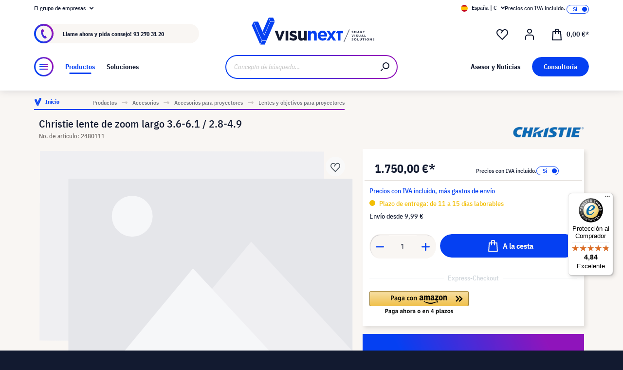

--- FILE ---
content_type: text/html; charset=UTF-8
request_url: https://www.visunext.es/p/christie-121-114107-xx-lente-del-proyector-2480111/
body_size: 56586
content:
<!DOCTYPE html><html lang="es-ES" itemscope="itemscope"><head><meta charset="utf-8"><script id="wbmTagMangerDefine"> let gtmIsTrackingProductClicks = Boolean(), gtmIsTrackingAddToWishlistClicks = Boolean(), gtmContainerId ='GTM-T59CDT9', hasSWConsentSupport = Boolean(Number(0)); window.wbmScriptIsSet = false; window.dataLayer = window.dataLayer || []; window.dataLayer.push({"event":"user","id":null}); </script><script id="wbmTagMangerDataLayer"> window.dataLayer.push({ ecommerce: null }); window.dataLayer.push({"google_tag_params":{"ecomm_prodid":2480111,"ecomm_pagetype":"product"}}); var onEventDataLayer = JSON.parse('{"event":"view_item","ecommerce":{"value":0,"items":[{"item_category2":"Lente del proyector","in_stock":false,"item_category":"Lentes y objetivos para proyectores","price":1750,"item_brand":"Christie","item_id":"2480111","item_name":"Christie lente de zoom largo 3.6-6.1 \/ 2.8-4.9","item_variant":""}],"currency":"EUR"}}'); </script><script id="wbmTagManger"> function getCookie(name) { var cookieMatch = document.cookie.match(name + '=(.*?)(;|$)'); return cookieMatch && decodeURI(cookieMatch[1]); } var gtmCookieSet = getCookie('wbm-tagmanager-enabled'); var googleTag = function(w,d,s,l,i){w[l]=w[l]||[];w[l].push({'gtm.start':new Date().getTime(),event:'gtm.js'});var f=d.getElementsByTagName(s)[0],j=d.createElement(s),dl=l!='dataLayer'?'&l='+l:'';j.async=true;j.src='https://www.googletagmanager.com/gtm.js?id='+i+dl+'';f.parentNode.insertBefore(j,f);}; if (hasSWConsentSupport && gtmCookieSet === null) { window.wbmGoogleTagmanagerId = gtmContainerId; window.wbmScriptIsSet = false; window.googleTag = googleTag; } else { window.wbmScriptIsSet = true; googleTag(window, document, 'script', 'dataLayer', gtmContainerId); googleTag = null; window.dataLayer = window.dataLayer || []; function gtag() { dataLayer.push(arguments); } (() => { const adsEnabled = document.cookie.split(';').some((item) => item.trim().includes('google-ads-enabled=1')); gtag('consent', 'update', { 'ad_storage': adsEnabled ? 'granted' : 'denied', 'ad_user_data': adsEnabled ? 'granted' : 'denied', 'ad_personalization': adsEnabled ? 'granted' : 'denied', 'analytics_storage': 'granted' }); })(); } </script><meta name="viewport" content="width=device-width, initial-scale=1, shrink-to-fit=no"><meta name="author" content=""><meta name="robots" content="index,follow"><meta name="revisit-after" content="15 days"><meta name="keywords" content=""><meta name="description" content="Christie Accesorios para proyector ▶ comoNuevo + meses de garantía| En la tienda online de visunext.es ✓ Más Proyectores disponibles online."><meta name="format-detection" content="telephone=no"><meta property="og:type" content="product"/><meta property="og:site_name" content="visunext.es"/><meta property="og:url" content="https://www.visunext.es/p/christie-121-114107-xx-lente-del-proyector-2480111/"/><meta property="og:title" content="Christie lente de zoom largo 3.6-6.1 / 2.8-4.9 | visunext.es"/><meta property="og:description" content="Christie Accesorios para proyector ▶ comoNuevo + meses de garantía| En la tienda online de visunext.es ✓ Más Proyectores disponibles online."/><meta property="og:image" content=""/><meta property="product:brand" content="Christie"/><meta property="product:price:amount" content="1750"/><meta property="product:price:currency" content="EUR"/><meta property="product:product_link" content="https://www.visunext.es/p/christie-121-114107-xx-lente-del-proyector-2480111/"/><meta name="twitter:card" content="product"/><meta name="twitter:site" content="visunext.es"/><meta property="twitter:title" content="Christie lente de zoom largo 3.6-6.1 / 2.8-4.9 | visunext.es"/><meta property="twitter:description" content="Christie Accesorios para proyector ▶ comoNuevo + meses de garantía| En la tienda online de visunext.es ✓ Más Proyectores disponibles online."/><meta property="twitter:image" content=""/><meta content="visunext.es"><meta content=""><meta content="true"><meta content="https://www.visunext.es/media/71/44/50/1662030392/vx-logo-header.svg"><link rel="alternate" hreflang="sv" href="https://www.visunext.se/p/christie-121-114107-xx-projektorobjektiv-2480111/"><link rel="alternate" hreflang="es" href="https://www.visunext.es/p/christie-121-114107-xx-lente-del-proyector-2480111/"><link rel="alternate" hreflang="fr" href="https://www.visunext.fr/p/christie-121-114107-xx-objectif-pour-videoprojecteur-2480111/"><link rel="alternate" hreflang="de-AT" href="https://www.visunext.at/p/christie-121-114107-xx-projector-lens-2480111/"><link rel="alternate" hreflang="x-default" href="https://www.visunext.de/p/christie-121-114107-xx-beamer-objektiv-2480111/"><link rel="alternate" hreflang="de" href="https://www.visunext.de/p/christie-121-114107-xx-beamer-objektiv-2480111/"><link rel="alternate" hreflang="nl" href="https://www.visunext.nl/p/christie-121-114107-xx-beamer-lens-2480111/"><link rel="alternate" hreflang="pl" href="https://www.visunext.pl/p/christie-121-114107-xx-objektyw-do-projektora-2480111/"><script type="application/ld+json"> [{"@context":"https:\/\/schema.org\/","@type":"Product","name":"Christie lente de zoom largo 3.6-6.1 \/ 2.8-4.9","description":"Christie lente de zoom largo 3.6-6.1 \/ 2.8-4.9\u00a0 para LW401 \/ LW551i \/ LW651i \/ LWU421 \/ LWU501i \/ LWU601i \/ LWU701i \/ \u00a0LX501 \/ LX601i \/ LX801i","sku":"2480111","mpn":"121-114107-XX","brand":{"@type":"Brand","name":"Christie"},"offers":[{"@type":"Offer","availability":"https:\/\/schema.org\/InStock","itemCondition":"https:\/\/schema.org\/NewCondition","priceCurrency":"EUR","priceValidUntil":"2026-01-31","url":"https:\/\/www.visunext.es\/p\/christie-121-114107-xx-lente-del-proyector-2480111\/","price":1750.0}]},{"@context":"https:\/\/schema.org","@type":"BreadcrumbList","itemListElement":[{"@type":"ListItem","position":1,"name":"Productos","item":"https:\/\/www.visunext.es\/c\/"},{"@type":"ListItem","position":2,"name":"Accesorios","item":"https:\/\/www.visunext.es\/c\/accesorios\/"},{"@type":"ListItem","position":3,"name":"Accesorios para proyectores","item":"https:\/\/www.visunext.es\/c\/accesorios\/accesorios-para-proyectores\/"},{"@type":"ListItem","position":4,"name":"Lentes y objetivos para proyectores","item":"https:\/\/www.visunext.es\/c\/accesorios\/accesorios-para-proyectores\/lentes-y-objetivos-para-proyectores\/"}]},{"@context":"https:\/\/schema.org","@type":"Organization"},{"@context":"https:\/\/schema.org","@type":"LocalBusiness","name":"visunext SE","url":"https:\/\/www.visunext.de\/","telephone":"+49 0221 58834 0","address":{"@type":"PostalAddress","streetAddress":"Gutenbergstra\u00dfe 2","addressLocality":"Emsdetten","postalCode":"48282","addressCountry":"DE"},"priceRange":"\u20ac\u20ac\u20ac"}] </script><link rel="shortcut icon" href="https://www.visunext.es/media/4c/d5/cc/1663770815/favicon-vx-22.ico"><link rel="canonical" href="https://www.visunext.es/p/christie-121-114107-xx-lente-del-proyector-2480111/"><title>Christie lente de zoom largo 3.6-6.1 / 2.8-4.9 | visunext.es</title><link rel="stylesheet" href="https://www.visunext.es/theme/b4f12f65e62e17171882e04aa3b0fa54/css/all.css?1769699406"><script>var isIE11 = !!window.MSInputMethodContext && !!document.documentMode;</script><script>if(window.isIE11){var link = document.createElement("link");link.rel ="stylesheet";link.href ="https://assets.visunextgroup.com/css/vendor-pxsw-enterprise-cms.47c0c8e26eeb52964120.css";document.head.appendChild(link);}</script><script>if(window.isIE11){var link = document.createElement("link");link.rel ="stylesheet";link.href ="https://assets.visunextgroup.com/css/vendor-pxsw-visunext-theme.c74259185e9604ff5734.css";document.head.appendChild(link);}</script><link rel="preload" href="https://assets.visunextgroup.com/css/vendor-pxsw-enterprise-cms.modern.c838b55f57418004a8a0.css" as="style"><link rel="modulepreload" href="https://assets.visunextgroup.com/js/vendor-pxsw-enterprise-cms.modern.2793ca3de1eb21807a38c98307454b4c.js"><link rel="stylesheet" href="https://assets.visunextgroup.com/css/vendor-pxsw-enterprise-cms.modern.c838b55f57418004a8a0.css"><link rel="preload" href="https://assets.visunextgroup.com/css/vendor-pxsw-visunext-theme.modern.9f29ae93445fe9b8c9bd.css" as="style"><link rel="modulepreload" href="https://assets.visunextgroup.com/js/vendor-pxsw-visunext-theme.modern.e270381e455b8230446ebc9d9b675429.js"><link rel="stylesheet" href="https://assets.visunextgroup.com/css/vendor-pxsw-visunext-theme.modern.9f29ae93445fe9b8c9bd.css"><script>window.PxswEnterpriseCmsYtPlayers = []</script><style> :root { --moorl-advanced-search-width: 600px; } </style><script> window.features = {"V6_5_0_0":true,"v6.5.0.0":true,"V6_6_0_0":false,"v6.6.0.0":false,"V6_7_0_0":false,"v6.7.0.0":false,"VUE3":false,"vue3":false,"JOIN_FILTER":false,"join.filter":false,"MEDIA_PATH":false,"media.path":false,"ES_MULTILINGUAL_INDEX":false,"es.multilingual.index":false,"STOCK_HANDLING":true,"stock.handling":true,"ASYNC_THEME_COMPILATION":false,"async.theme.compilation":false}; </script><script> (function (f,i,n,d,o,l,O,g,I,c){var V=[];var m=f.createElement("style");if(d){V.push(d)}if(c&&I.location.hash.indexOf("#search:")===0){V.push(c)}if(V.length>0){var Z=V.join(",");m.textContent=Z+"{opacity: 0;transition: opacity "+O+" ease-in-out;}."+o+" {opacity: 1 !important;}";I.flRevealContainers=function(){var a=f.querySelectorAll(Z);for(var T=0;T<a.length;T++){a[T].classList.add(o)}};setTimeout(I.flRevealContainers,l)}var W=g+"/config/"+i+"/main.js?usergrouphash="+n;var p=f.createElement("script");p.type="text/javascript";p.async=true;p.src=g+"/config/loader.min.js";var q=f.getElementsByTagName("script")[0];p.setAttribute("data-fl-main",W);q.parentNode.insertBefore(p,q);q.parentNode.insertBefore(m,p)}) (document,'978F58C7F12E8E94BCAD6128638CF328','523a436e193b5dd4ba64b0e4a81feffd','.fl-navigation-result','fl-reveal',3000,'.3s','//cdn.findologic.com',window,'.fl-result'); </script><style> .search-suggest.js-search-result { display: none; } </style><script> window.dataLayer = window.dataLayer || []; function gtag() { dataLayer.push(arguments); } (() => { const analyticsStorageEnabled = document.cookie.split(';').some((item) => item.trim().includes('google-analytics-enabled=1')); const adsEnabled = document.cookie.split(';').some((item) => item.trim().includes('google-ads-enabled=1')); gtag('consent', 'default', { 'ad_user_data': adsEnabled ? 'granted' : 'denied', 'ad_storage': adsEnabled ? 'granted' : 'denied', 'ad_personalization': adsEnabled ? 'granted' : 'denied', 'analytics_storage': analyticsStorageEnabled ? 'granted' : 'denied' }); })(); </script><script> window.useDefaultCookieConsent = true; </script><script> window.activeNavigationId ='56abfbc5b7c751169b32ffda14ab1ac2'; window.router = { 'frontend.cart.offcanvas': '/checkout/offcanvas', 'frontend.cookie.offcanvas': '/cookie/offcanvas', 'frontend.checkout.finish.page': '/checkout/finish', 'frontend.checkout.info': '/widgets/checkout/info', 'frontend.menu.offcanvas': '/widgets/menu/offcanvas', 'frontend.cms.page': '/widgets/cms', 'frontend.cms.navigation.page': '/widgets/cms/navigation', 'frontend.account.addressbook': '/widgets/account/address-book', 'frontend.country.country-data': '/country/country-state-data', 'frontend.app-system.generate-token': '/app-system/Placeholder/generate-token', }; window.salesChannelId ='361c3db3d4e75997add0245db764c8fb'; </script><script> window.breakpoints = {"xs":"0","sm":"576","md":"768","lg":"1024","xl":"1280"}; </script><script> window.customerLoggedInState = 0; window.wishlistEnabled = 1; </script><script src="https://www.visunext.es/bundles/neon6configurator/storefront/jquery-3.5.1.slim.min.js?1769699371"></script><script> window.themeAssetsPublicPath ='https://www.visunext.es/theme/ac8f43f96c5d407b81a6c522c4a6eda6/assets/'; </script><script src="https://www.visunext.es/theme/b4f12f65e62e17171882e04aa3b0fa54/js/all.js?1769699406" defer></script><script defer nomodule src="https://assets.visunextgroup.com/js/vendor-pxsw-enterprise-cms.28bf6559fb5933d70f1fedbe10218969.js"></script><script defer nomodule src="https://assets.visunextgroup.com/js/vendor-pxsw-visunext-theme.c9e505340a9f7d3d4d12ef7d7cd6903c.js"></script><script defer type="module" src="https://assets.visunextgroup.com/js/vendor-pxsw-enterprise-cms.modern.2793ca3de1eb21807a38c98307454b4c.js"></script><script defer type="module" src="https://assets.visunextgroup.com/js/vendor-pxsw-visunext-theme.modern.e270381e455b8230446ebc9d9b675429.js"></script></head><body class="is-ctl-product is-act-index"><script> let consentId = 10962; window.gdprAppliesGlobally=true;if(!("cmp_id" in window)||window.cmp_id<1){window.cmp_id=consentId}if(!("cmp_cdid" in window)){window.cmp_cdid=""}if(!("cmp_params" in window)){window.cmp_params=""}if(!("cmp_host" in window)){window.cmp_host="d.delivery.consentmanager.net"}if(!("cmp_cdn" in window)){window.cmp_cdn="cdn.consentmanager.net"}if(!("cmp_proto" in window)){window.cmp_proto="https:"}if(!("cmp_codesrc" in window)){window.cmp_codesrc="3"}window.cmp_getsupportedLangs=function(){var b=["DE","EN","FR","IT","NO","DA","FI","ES","PT","RO","BG","ET","EL","GA","HR","LV","LT","MT","NL","PL","SV","SK","SL","CS","HU","RU","SR","ZH","TR","UK","AR","BS"];if("cmp_customlanguages" in window){for(var a=0;a<window.cmp_customlanguages.length;a++){b.push(window.cmp_customlanguages[a].l.toUpperCase())}}return b};window.cmp_getRTLLangs=function(){return["AR"]};window.cmp_getlang=function(j){if(typeof(j)!="boolean"){j=true}if(j&&typeof(cmp_getlang.usedlang)=="string"&&cmp_getlang.usedlang!==""){return cmp_getlang.usedlang}var g=window.cmp_getsupportedLangs();var c=[];var f=location.hash;var e=location.search;var a="languages" in navigator?navigator.languages:[];if(f.indexOf("cmplang=")!=-1){c.push(f.substr(f.indexOf("cmplang=")+8,2).toUpperCase())}else{if(e.indexOf("cmplang=")!=-1){c.push(e.substr(e.indexOf("cmplang=")+8,2).toUpperCase())}else{if("cmp_setlang" in window&&window.cmp_setlang!=""){c.push(window.cmp_setlang.toUpperCase())}else{if(a.length>0){for(var d=0;d<a.length;d++){c.push(a[d])}}}}}if("language" in navigator){c.push(navigator.language)}if("userLanguage" in navigator){c.push(navigator.userLanguage)}var h="";for(var d=0;d<c.length;d++){var b=c[d].toUpperCase();if(g.indexOf(b)!=-1){h=b;break}if(b.indexOf("-")!=-1){b=b.substr(0,2)}if(g.indexOf(b)!=-1){h=b;break}}if(h==""&&typeof(cmp_getlang.defaultlang)=="string"&&cmp_getlang.defaultlang!==""){return cmp_getlang.defaultlang}else{if(h==""){h="EN"}}h=h.toUpperCase();return h};(function(){var n=document;var p=window;var f="";var b="_en";if("cmp_getlang" in p){f=p.cmp_getlang().toLowerCase();if("cmp_customlanguages" in p){for(var h=0;h<p.cmp_customlanguages.length;h++){if(p.cmp_customlanguages[h].l.toUpperCase()==f.toUpperCase()){f="en";break}}}b="_"+f}function g(e,d){var l="";e+="=";var i=e.length;if(location.hash.indexOf(e)!=-1){l=location.hash.substr(location.hash.indexOf(e)+i,9999)}else{if(location.search.indexOf(e)!=-1){l=location.search.substr(location.search.indexOf(e)+i,9999)}else{return d}}if(l.indexOf("&")!=-1){l=l.substr(0,l.indexOf("&"))}return l}var j=("cmp_proto" in p)?p.cmp_proto:"https:";var o=["cmp_id","cmp_params","cmp_host","cmp_cdn","cmp_proto"];for(var h=0;h<o.length;h++){if(g(o[h],"%%%")!="%%%"){window[o[h]]=g(o[h],"")}}var k=("cmp_ref" in p)?p.cmp_ref:location.href;var q=n.createElement("script");q.setAttribute("data-cmp-ab","1");var c=g("cmpdesign","");var a=g("cmpregulationkey","");q.src=j+"//"+p.cmp_host+"/delivery/cmp.php?"+("cmp_id" in p&&p.cmp_id>0?"id="+p.cmp_id:"")+("cmp_cdid" in p?"cdid="+p.cmp_cdid:"")+"&h="+encodeURIComponent(k)+(c!=""?"&cmpdesign="+encodeURIComponent(c):"")+(a!=""?"&cmpregulationkey="+encodeURIComponent(a):"")+("cmp_params" in p?"&"+p.cmp_params:"")+(n.cookie.length>0?"&__cmpfcc=1":"")+"&l="+f.toLowerCase()+"&o="+(new Date()).getTime();q.type="text/javascript";q.async=true;if(n.currentScript){n.currentScript.parentElement.appendChild(q)}else{if(n.body){n.body.appendChild(q)}else{var m=n.getElementsByTagName("body");if(m.length==0){m=n.getElementsByTagName("div")}if(m.length==0){m=n.getElementsByTagName("span")}if(m.length==0){m=n.getElementsByTagName("ins")}if(m.length==0){m=n.getElementsByTagName("script")}if(m.length==0){m=n.getElementsByTagName("head")}if(m.length>0){m[0].appendChild(q)}}}var q=n.createElement("script");q.src=j+"//"+p.cmp_cdn+"/delivery/js/cmp"+b+".min.js";q.type="text/javascript";q.setAttribute("data-cmp-ab","1");q.async=true;if(n.currentScript){n.currentScript.parentElement.appendChild(q)}else{if(n.body){n.body.appendChild(q)}else{var m=n.getElementsByTagName("body");if(m.length==0){m=n.getElementsByTagName("div")}if(m.length==0){m=n.getElementsByTagName("span")}if(m.length==0){m=n.getElementsByTagName("ins")}if(m.length==0){m=n.getElementsByTagName("script")}if(m.length==0){m=n.getElementsByTagName("head")}if(m.length>0){m[0].appendChild(q)}}}})();window.cmp_addFrame=function(b){if(!window.frames[b]){if(document.body){var a=document.createElement("iframe");a.style.cssText="display:none";a.name=b;document.body.appendChild(a)}else{window.setTimeout(window.cmp_addFrame,10,b)}}};window.cmp_rc=function(h){var b=document.cookie;var f="";var d=0;while(b!=""&&d<100){d++;while(b.substr(0,1)==" "){b=b.substr(1,b.length)}var g=b.substring(0,b.indexOf("="));if(b.indexOf(";")!=-1){var c=b.substring(b.indexOf("=")+1,b.indexOf(";"))}else{var c=b.substr(b.indexOf("=")+1,b.length)}if(h==g){f=c}var e=b.indexOf(";")+1;if(e==0){e=b.length}b=b.substring(e,b.length)}return(f)};window.cmp_stub=function(){var a=arguments;__cmapi.a=__cmapi.a||[];if(!a.length){return __cmapi.a}else{if(a[0]==="ping"){if(a[1]===2){a[2]({gdprApplies:gdprAppliesGlobally,cmpLoaded:false,cmpStatus:"stub",displayStatus:"hidden",apiVersion:"2.0",cmpId:31},true)}else{a[2](false,true)}}else{if(a[0]==="getUSPData"){a[2]({version:1,uspString:window.cmp_rc("")},true)}else{if(a[0]==="getTCData"){__cmapi.a.push([].slice.apply(a))}else{if(a[0]==="addEventListener"||a[0]==="removeEventListener"){__cmapi.a.push([].slice.apply(a))}else{if(a.length==4&&a[3]===false){a[2]({},false)}else{__cmapi.a.push([].slice.apply(a))}}}}}}};window.cmp_msghandler=function(d){var a=typeof d.data==="string";try{var c=a?JSON.parse(d.data):d.data}catch(f){var c=null}if(typeof(c)==="object"&&c!==null&&"__cmpCall" in c){var b=c.__cmpCall;window.__cmp(b.command,b.parameter,function(h,g){var e={__cmpReturn:{returnValue:h,success:g,callId:b.callId}};d.source.postMessage(a?JSON.stringify(e):e,"*")})}if(typeof(c)==="object"&&c!==null&&"__cmapiCall" in c){var b=c.__cmapiCall;window.__cmapi(b.command,b.parameter,function(h,g){var e={__cmapiReturn:{returnValue:h,success:g,callId:b.callId}};d.source.postMessage(a?JSON.stringify(e):e,"*")})}if(typeof(c)==="object"&&c!==null&&"__uspapiCall" in c){var b=c.__uspapiCall;window.__uspapi(b.command,b.version,function(h,g){var e={__uspapiReturn:{returnValue:h,success:g,callId:b.callId}};d.source.postMessage(a?JSON.stringify(e):e,"*")})}if(typeof(c)==="object"&&c!==null&&"__tcfapiCall" in c){var b=c.__tcfapiCall;window.__tcfapi(b.command,b.version,function(h,g){var e={__tcfapiReturn:{returnValue:h,success:g,callId:b.callId}};d.source.postMessage(a?JSON.stringify(e):e,"*")},b.parameter)}};window.cmp_setStub=function(a){if(!(a in window)||(typeof(window[a])!=="function"&&typeof(window[a])!=="object"&&(typeof(window[a])==="undefined"||window[a]!==null))){window[a]=window.cmp_stub;window[a].msgHandler=window.cmp_msghandler;window.addEventListener("message",window.cmp_msghandler,false)}};window.cmp_addFrame("__cmapiLocator");window.cmp_addFrame("__cmpLocator");window.cmp_addFrame("__uspapiLocator");window.cmp_addFrame("__tcfapiLocator");window.cmp_setStub("__cmapi");window.cmp_setStub("__cmp");window.cmp_setStub("__tcfapi");window.cmp_setStub("__uspapi");</script><px-spritesheet style="display:none;"><svg xmlns="http://www.w3.org/2000/svg" xmlns:xlink="http://www.w3.org/1999/xlink"><defs><symbol id="account-24" viewBox="0 0 24 24"><path d="M20 22v-5a4 4 0 00-4-4H8a4 4 0 00-4 4v5" stroke="currentColor" stroke-width="2" stroke-linecap="round" stroke-linejoin="round"/><path d="M16 5a4 4 0 11-8 0 4 4 0 018 0z" stroke="currentcolor" stroke-width="2" stroke-linecap="round" stroke-linejoin="round"/></symbol><symbol id="arrow-24" viewBox="0 0 24 24"><path d="M7 12h10m0 0l-2-2m2 2l-2 2" stroke="currentColor" stroke-width="2" stroke-linecap="round" stroke-linejoin="round"/></symbol><symbol id="arrow-down-8" viewBox="0 0 8 5"><path d="M7 1L4 4 1 1" stroke="currentColor" stroke-width="2" stroke-linecap="round" stroke-linejoin="round"/></symbol><symbol id="attention-icon" viewBox="0 0 40 45"><circle cx="18.5" cy="21.5" r="10.366" fill="#121A30"/><path d="M18.5 15.5v8m0 4v-1" stroke="#F9F6F3" stroke-width="2" stroke-linecap="round" stroke-linejoin="round"/></symbol><symbol id="basket-24" viewBox="0 0 24 24"><path d="M4.22 6h15.56l1.15 17H3.07L4.22 6z" stroke="currentColor" stroke-width="2" stroke-linejoin="round"/><path d="M15 10V2a1 1 0 00-1-1h-4a1 1 0 00-1 1v8" stroke="currentColor" stroke-width="2" stroke-linecap="round" stroke-linejoin="round"/></symbol><symbol id="business" viewBox="0 0 22 18"><path d="M18 3h-1.6L14.3.9C13.7.3 13 0 12.2 0H9.8C9 0 8.3.3 7.7.9L5.6 3H4C1.8 3 0 4.8 0 7v7c0 2.2 1.8 4 4 4h14c2.2 0 4-1.8 4-4V7c0-2.2-1.8-4-4-4zm-8.9-.7c.2-.2.5-.3.7-.3h2.3c.3 0 .5.1.7.3l.8.7H8.4l.7-.7zM20 14c0 1.1-.9 2-2 2H4c-1.1 0-2-.9-2-2v-2.3c1.8.3 5.2.7 8 .8v.5c0 .6.4 1 1 1s1-.4 1-1v-.5c2.8-.1 6.2-.6 8-.8V14zm0-4.4c-1.8.3-6.1.9-9 .9-2.9 0-7.2-.6-9-.9V7c0-1.1.9-2 2-2h14c1.1 0 2 .9 2 2v2.6z" fill="#005faa"/></symbol><symbol id="checkmark" viewBox="0 0 10 10"><path d="M4 10c-.2 0-.4-.1-.6-.2l-3-2C0 7.5-.1 6.9.2 6.4c.3-.4.9-.5 1.4-.2l2.1 1.4L8.2.5c.2-.5.9-.6 1.3-.3.5.3.6.9.3 1.4l-5 8c-.1.2-.3.3-.6.4H4z" fill="#121a30"/></symbol><symbol id="checkout-close" viewBox="0 0 24 25"><rect y=".013" width="24" height="24" rx="12" fill="#0540F2"/><g clip-path="url(#checkout-closeclip0_6538_19299)"><g clip-path="url(#checkout-closeclip1_6538_19299)"><path d="M9 9.013l6 6m-6 0l6-6" stroke="#fff" stroke-width="2" stroke-linecap="round" stroke-linejoin="round"/></g></g></symbol><symbol id="circle-360" viewBox="0 0 61 61"><circle cx="30.5" cy="12.954" r="2.591" fill="#0540F2"/><circle cx="30.5" cy="2.591" r="2.591" fill="#0540F2"/><path d="M22.727 53.303C10.652 50.636 2 43.438 2 34.977c0-8.46 8.652-15.658 20.727-18.326m15.546 36.652C50.348 50.636 59 43.438 59 34.977c0-8.46-8.652-15.658-20.727-18.326" stroke="#0540F2" stroke-width="3" stroke-linecap="round" stroke-linejoin="round" fill="#fff0"/><path d="M39.264 46.54l-7.697 5.773a1 1 0 000 1.6l7.697 5.773a1 1 0 001.6-.8V47.341a1 1 0 00-1.6-.8zM21.51 32.162c.224 0 .42-.033.588-.098.168-.065.303-.15.406-.252a.966.966 0 00.224-.336.958.958 0 00.084-.378v-.448a.91.91 0 00-.294-.686c-.196-.196-.476-.294-.84-.294a1.73 1.73 0 00-.994.294c-.29.196-.555.485-.798.868l-1.232-1.134a3.453 3.453 0 011.33-1.218c.532-.28 1.134-.42 1.806-.42.952 0 1.699.21 2.24.63.55.42.826 1.064.826 1.932 0 .327-.047.616-.14.868a2.1 2.1 0 01-.35.658 1.68 1.68 0 01-.518.434 1.883 1.883 0 01-.63.224v.224c.261.047.504.121.728.224.224.093.415.224.574.392.168.159.294.364.378.616.093.243.14.532.14.868 0 .476-.08.9-.238 1.274-.15.373-.373.69-.672.952a2.97 2.97 0 01-1.064.602c-.41.14-.877.21-1.4.21-.439 0-.835-.051-1.19-.154a3.791 3.791 0 01-.924-.406 3.563 3.563 0 01-.686-.602 4.61 4.61 0 01-.49-.714l1.456-1.12c.187.41.42.747.7 1.008.29.252.663.378 1.12.378.42 0 .742-.112.966-.336.233-.224.35-.513.35-.868v-.448c0-.327-.13-.597-.392-.812-.261-.215-.63-.322-1.106-.322h-.77v-1.61h.812zm8.093 6.006c-1.14 0-1.988-.331-2.548-.994-.551-.663-.826-1.62-.826-2.87 0-.71.093-1.372.28-1.988a8.348 8.348 0 01.742-1.708 7.63 7.63 0 011.008-1.372 7.932 7.932 0 011.148-1.008h2.758a24.27 24.27 0 00-1.484 1.19c-.43.373-.808.756-1.134 1.148a6.045 6.045 0 00-.784 1.204c-.206.42-.35.873-.434 1.358h.224a2.29 2.29 0 01.644-.994c.298-.27.714-.406 1.246-.406.784 0 1.4.266 1.848.798.457.523.686 1.279.686 2.268 0 1.064-.29 1.895-.868 2.492-.57.588-1.405.882-2.506.882zm0-1.61c.429 0 .746-.117.952-.35.214-.243.322-.588.322-1.036v-.448c0-.448-.108-.789-.322-1.022-.206-.243-.523-.364-.952-.364-.43 0-.752.121-.966.364-.206.233-.308.574-.308 1.022v.448c0 .448.102.793.308 1.036.214.233.536.35.966.35zm7.504 1.61c-.588 0-1.092-.093-1.512-.28a2.617 2.617 0 01-1.05-.896c-.27-.41-.471-.933-.602-1.568-.13-.644-.196-1.414-.196-2.31 0-.896.066-1.661.196-2.296.13-.644.332-1.167.602-1.568.28-.41.63-.71 1.05-.896.42-.196.924-.294 1.512-.294s1.092.098 1.512.294c.42.187.766.485 1.036.896.28.401.486.924.616 1.568.13.635.196 1.4.196 2.296 0 .896-.065 1.666-.196 2.31-.13.635-.336 1.157-.616 1.568-.27.401-.616.7-1.036.896-.42.187-.924.28-1.512.28zm0-1.68c.233 0 .43-.033.588-.098a.878.878 0 00.378-.336c.093-.159.159-.364.196-.616.047-.252.07-.565.07-.938v-2.772c0-.737-.088-1.25-.266-1.54-.177-.299-.5-.448-.966-.448-.466 0-.788.15-.966.448-.177.29-.266.803-.266 1.54V34.5c0 .373.019.686.056.938.047.252.117.457.21.616a.88.88 0 00.378.336c.159.065.355.098.588.098zm6.735-3.416c-.346 0-.668-.06-.966-.182a2.332 2.332 0 01-1.316-1.288 2.807 2.807 0 01-.182-1.036c0-.373.06-.714.182-1.022a2.303 2.303 0 011.316-1.302c.298-.121.62-.182.966-.182.345 0 .667.06.966.182.298.121.56.29.784.504.224.215.396.48.518.798.13.308.196.649.196 1.022 0 .383-.066.728-.196 1.036-.122.308-.294.57-.518.784a2.456 2.456 0 01-.784.504 2.55 2.55 0 01-.966.182zm0-1.232c.345 0 .611-.107.798-.322.196-.224.294-.541.294-.952 0-.41-.098-.723-.294-.938-.187-.224-.453-.336-.798-.336-.346 0-.616.112-.812.336-.187.215-.28.527-.28.938 0 .41.093.728.28.952.196.215.466.322.812.322z" fill="#0540F2"/></symbol><symbol id="circle-arrow" viewBox="0 0 24 24"><path class="cls-1" d="M14 15c-.26 0-.51-.1-.71-.29a.996.996 0 010-1.41l.29-.29H7c-.55 0-1-.45-1-1s.45-1 1-1h6.59l-.29-.29a.996.996 0 111.41-1.41l2 2c.1.1.17.21.22.33a.957.957 0 010 .76c-.05.12-.12.23-.22.33l-2 2c-.2.2-.45.29-.71.29z"/><path class="cls-1" d="M12 24C5.38 24 0 18.62 0 12S5.38 0 12 0s12 5.38 12 12-5.38 12-12 12zm0-22C6.49 2 2 6.49 2 12s4.49 10 10 10 10-4.49 10-10S17.51 2 12 2z"/></symbol><symbol id="close-16" viewBox="0 0 16 16"><path d="M5 5l6 6m-6 0l6-6" stroke="currentColor" stroke-width="2" stroke-linecap="round" stroke-linejoin="round"/></symbol><symbol id="education" viewBox="0 0 24 18"><path d="M12 18c-4.2 0-7.1-2.4-7.2-2.5-.2-.2-.4-.5-.4-.8v-7l-3.9-2c-.3-.2-.5-.5-.5-.9s.3-.8.7-.9l11-3.8c.2-.1.4-.1.7 0l11 3.8c.3.1.6.4.6.8s-.2.8-.5 1l-1 .6v7.9c.3.2.5.5.5.9v1c0 .6-.4 1-1 1h-1c-.6 0-1-.4-1-1v-1c0-.4.2-.7.5-.9V7.3l-.9.4v7c0 .3-.1.6-.4.8-.1.1-3 2.5-7.2 2.5zm-5.6-3.8c.8.6 2.9 1.8 5.6 1.8 2.7 0 4.8-1.2 5.6-1.8V8.5l-5.3 1.8c-.2.1-.4.1-.6 0L6.4 8.5v5.7zm-.6-8L12 8.3l6.2-2.1L20.6 5 12 2 3.5 5l2.3 1.2z" fill="#f39200"/></symbol><symbol id="facebook" viewBox="0 0 24 24"><path d="M18 7.864L17.57 12h-3.25v12H9.434V12H7V7.864h2.434v-2.49C9.434 2.008 10.81 0 14.722 0h3.25v4.136h-2.034c-1.518 0-1.619.584-1.619 1.66v2.068H18z" fill="currentColor"/></symbol><symbol id="filter" viewBox="0 0 24 24"><path d="M9 5c1.306 0 2.414.835 2.826 2H21a1 1 0 110 2h-9.174a2.998 2.998 0 01-5.652 0H3a1 1 0 010-2h3.174C6.586 5.835 7.694 5 9 5zm0 2a1 1 0 100 2 1 1 0 000-2zm5 6c1.306 0 2.414.835 2.826 2H21a1 1 0 110 2h-4.174a2.998 2.998 0 01-5.652 0H3a1 1 0 110-2h8.174c.412-1.165 1.52-2 2.826-2zm0 2a1 1 0 100 2 1 1 0 000-2z" fill="currentColor"/></symbol><symbol id="instagram" viewBox="0 0 16 16"><path d="M8 0C5.829 0 5.556.01 4.703.048 3.85.088 3.269.222 2.76.42a3.917 3.917 0 00-1.417.923A3.927 3.927 0 00.42 2.76C.222 3.268.087 3.85.048 4.7.01 5.555 0 5.827 0 8s.01 2.444.048 3.298c.04.851.174 1.433.372 1.941.205.527.478.973.923 1.418.444.445.89.719 1.416.923.51.198 1.09.333 1.942.372C5.555 15.99 5.827 16 8 16s2.444-.01 3.298-.048c.851-.04 1.434-.174 1.943-.372a3.915 3.915 0 001.416-.923c.445-.445.718-.891.923-1.417.197-.51.332-1.09.372-1.942C15.99 10.445 16 10.173 16 8s-.01-2.445-.048-3.299c-.04-.851-.175-1.433-.372-1.941a3.926 3.926 0 00-.923-1.417A3.911 3.911 0 0013.24.42c-.51-.198-1.092-.333-1.943-.372C10.443.01 10.172 0 7.998 0h.003zm-.717 1.442h.718c2.136 0 2.389.007 3.232.046.78.035 1.204.166 1.486.275.373.145.64.319.92.599.28.28.453.546.598.92.11.281.24.704.275 1.484.039.844.047 1.097.047 3.232 0 2.135-.008 2.388-.047 3.232-.035.78-.166 1.203-.275 1.485a2.478 2.478 0 01-.599.919c-.28.28-.546.453-.92.598-.28.11-.704.24-1.485.276-.843.038-1.096.047-3.232.047s-2.39-.009-3.233-.047c-.78-.036-1.203-.166-1.485-.276a2.478 2.478 0 01-.92-.598 2.48 2.48 0 01-.6-.92c-.109-.282-.24-.705-.275-1.485-.038-.843-.046-1.096-.046-3.233 0-2.136.008-2.388.046-3.232.036-.78.166-1.203.276-1.485.145-.373.319-.64.599-.92.28-.28.546-.453.92-.599.282-.11.705-.24 1.485-.275.738-.034 1.024-.044 2.515-.045v.002zm4.988 1.328a.96.96 0 100 1.92.96.96 0 000-1.92zm-4.27 1.122a4.109 4.109 0 100 8.217 4.109 4.109 0 000-8.217zm0 1.441a2.667 2.667 0 110 5.334 2.667 2.667 0 010-5.334z" fill="currentColor"/></symbol><symbol id="linkedin" viewBox="0 0 24 24"><path d="M3.894 0A2.887 2.887 0 001 2.88c0 1.592 1.295 2.911 2.892 2.911s2.894-1.319 2.894-2.91A2.886 2.886 0 003.894 0zm14.12 7.636c-2.43 0-3.82 1.266-4.487 2.525h-.07V7.975h-4.79V24h4.99v-7.933c0-2.09.159-4.11 2.756-4.11 2.56 0 2.596 2.384 2.596 4.243V24H24v-8.802c0-4.307-.93-7.562-5.985-7.562zm-16.616.34V24h4.995V7.975H1.398z" fill="currentColor"/></symbol><symbol id="logo-acrobat" viewBox="0 0 32 31"><path d="M10.761.264c1.092.052 2.125.586 2.72 1.417.79 1.107 1.072 2.495 1.176 4.086.097 1.435-.458 3.375-.666 5.09 1.041 1.31 1.653 2.511 2.921 3.78 1.269 1.268 2.472 1.88 3.782 2.921 1.713-.208 3.656-.773 5.088-.677 1.591.107 2.972.391 4.078 1.183 1.107.791 1.69 2.36 1.3 3.815-.39 1.453-1.685 2.534-3.04 2.666-1.353.133-2.687-.325-4.116-1.028-1.29-.636-2.693-2.086-4.076-3.125-1.656.247-3.005.174-4.737.638-1.732.463-2.862 1.2-4.42 1.815-.676 1.586-1.163 3.552-1.963 4.745-.885 1.325-1.812 2.385-3.052 2.948-1.24.562-2.903.273-3.969-.79-1.062-1.065-1.348-2.72-.786-3.958.562-1.24 1.63-2.169 2.953-3.054 1.195-.8 3.156-1.29 4.745-1.964.614-1.56 1.351-2.687 1.815-4.42.464-1.731.39-3.08.638-4.736-1.039-1.38-2.49-2.784-3.125-4.073-.703-1.43-1.159-2.774-1.026-4.128S8.211.772 9.665.381a3.663 3.663 0 011.096-.12v.003zm-.013 2.685a4.982 4.982 0 00-.37.086c-.643.172-.598.19-.643.654-.044.463.17 1.453.756 2.643.213.432.872 1.039 1.166 1.515.016-.562.29-1.419.258-1.903-.088-1.323-.388-2.287-.659-2.664-.203-.284-.234-.375-.508-.33zm2.74 11.698c-.185.854-.091 1.552-.32 2.409-.23.86-.662 1.424-.93 2.26.833-.268 1.39-.705 2.247-.934.857-.23 1.558-.133 2.415-.318-.651-.591-1.305-.857-1.933-1.485-.627-.627-.89-1.286-1.479-1.932zm12.107 4.974c-.482-.031-1.341.24-1.901.255.481.297 1.088.966 1.523 1.18 1.188.586 2.172.797 2.633.752.463-.044.482.01.653-.635.172-.643.141-.612-.24-.883-.377-.27-1.35-.583-2.67-.669h.002zM7.259 24.283c-.495.268-1.373.466-1.776.734-1.102.737-1.782 1.49-1.974 1.911-.193.425-.248.404.224.875.471.472.458.42.882.23.425-.193 1.183-.873 1.917-1.972.271-.404.458-1.284.727-1.779z"/></symbol><symbol id="logo-desktop" viewBox="0 0 274 74"><path d="M7.967 23.515l17.784 40.197 3.393-7.68-10.831-24.487-6.953-15.704-3.393 7.674zm26.779 21.701l-.069.152-13.313-30.08H11.93L28.218 52.1l1.571 3.56h9.768l17.86-40.372h-9.442l-13.23 29.928z" fill="#0540F2"/><path d="M34.677 43.53L47.33 14.917l-3.4-7.681-12.646 28.63.676 1.533 2.717 6.133zm1.108 20.73l3.446-7.856h-9.434l-3.446 7.848 9.434.008zM54.002 6.688l-9.442.008 3.446 7.848 9.442-.007-3.446-7.849z" fill="#0540F2"/><path d="M108.043 48.472V35.196h5.814v11.439c0 2.755 1.298 4.167 3.522 4.167 2.217 0 3.636-1.412 3.636-4.167V35.197h5.814v20.5h-5.814V52.79c-1.336 1.723-3.059 3.287-6.004 3.287-4.402.008-6.968-2.9-6.968-7.605z" fill="#131A31"/><path d="M148.415 42.43v13.267h-5.814V44.26c0-2.755-1.298-4.167-3.514-4.167-2.216 0-3.636 1.412-3.636 4.167v11.43h-5.814V35.197h5.814v2.907c1.336-1.723 3.059-3.286 6.004-3.286 4.395 0 6.96 2.907 6.96 7.613z" fill="#0540F2"/><path d="M57.508 35.197h6.11l4.562 13.631 4.6-13.632h5.996l-8.015 20.51h-5.245l-8.008-20.51zm29.215-.054H80.9V55.69h5.822V35.143zm2.163 17.677l2.505-3.848c2.231 1.625 4.577 2.46 6.504 2.46 1.693 0 2.46-.615 2.46-1.534v-.075c0-1.276-2.004-1.693-4.274-2.384-2.884-.85-6.155-2.193-6.155-6.2v-.077c0-4.19 3.393-6.535 7.544-6.535 2.619 0 5.465.888 7.689 2.383l-2.231 4.038c-2.034-1.191-4.076-1.927-5.579-1.927-1.427 0-2.156.614-2.156 1.419v.076c0 1.154 1.959 1.7 4.198 2.459 2.884.964 6.3 2.353 6.3 6.125v.076c0 4.577-3.492 6.65-7.963 6.65-2.876.007-6.11-.957-8.842-3.105z" fill="#131A31"/><path d="M165.038 43.523c-.35-2.61-1.89-4.387-4.357-4.387-2.421 0-4 1.73-4.456 4.387h8.813zm-14.551 1.73v-.075c0-5.89 4.198-10.733 10.194-10.733 6.892 0 10.042 5.351 10.042 11.196 0 .47-.038 1.01-.069 1.54h-14.36c.584 2.657 2.429 4.038 5.047 4.038 1.958 0 3.385-.614 5.002-2.117l3.347 2.968c-1.928 2.383-4.698 3.84-8.432 3.84-6.186 0-10.771-4.341-10.771-10.656z" fill="#0540F2"/><path d="M179.732 49.283l-4.152 6.422h-6.125l7.234-10.467-6.961-10.065h6.27l3.848 5.951 3.886-5.95h6.118l-6.96 9.988 7.263 10.543h-6.261l-4.16-6.422z" fill="#0540F2"/><path d="M205.098 35.22v4.91h-5.404v15.583h-5.844V40.13h-4.57l3.295-4.91h12.523z" fill="#0540F2"/><path d="M227.345 39.09a1.25 1.25 0 01-.349.448 1.534 1.534 0 01-.531.273 2.42 2.42 0 01-.683.099 3.01 3.01 0 01-1.033-.182 2.66 2.66 0 01-.918-.554l.6-.721c.212.174.425.303.645.41.22.098.463.151.728.151.213 0 .372-.038.494-.114a.365.365 0 00.174-.318v-.016a.418.418 0 00-.038-.174.343.343 0 00-.136-.144 1.087 1.087 0 00-.281-.13 4.13 4.13 0 00-.471-.136 6.464 6.464 0 01-.63-.19 1.786 1.786 0 01-.478-.258 1.012 1.012 0 01-.303-.387c-.076-.152-.107-.341-.107-.57v-.014c0-.213.038-.403.114-.57.076-.167.19-.31.334-.44a1.43 1.43 0 01.509-.28 1.99 1.99 0 01.653-.1c.341 0 .645.054.933.152.281.1.547.243.782.433l-.524.767a3.753 3.753 0 00-.607-.334 1.503 1.503 0 00-.592-.122c-.197 0-.349.038-.448.114a.356.356 0 00-.152.288v.016c0 .076.015.136.046.197.03.053.083.106.152.144.076.046.174.084.303.122.129.038.296.083.494.136.235.061.44.13.622.205.182.076.334.167.463.274.129.106.22.235.281.379.061.144.099.319.099.524v.015a1.87 1.87 0 01-.145.607zm5.784.752v-3.006l-1.298 1.966h-.023l-1.283-1.95v2.99h-1.002v-4.607h1.093l1.215 1.95 1.214-1.95h1.093v4.607h-1.009zm6.71 0l-.418-1.032h-1.95l-.418 1.032h-1.032l1.973-4.645h.934l1.973 4.645h-1.062zm-1.397-3.423l-.615 1.495h1.222l-.607-1.495zm7.142 3.423l-.986-1.472h-.797v1.472h-1.017v-4.607h2.11c.546 0 .979.136 1.282.402.304.266.456.638.456 1.116v.015c0 .372-.091.676-.273.91-.183.236-.418.41-.714.517l1.123 1.647h-1.184zm.015-3.036c0-.22-.068-.387-.212-.493-.137-.107-.334-.167-.584-.167h-1.002v1.32h1.024c.251 0 .441-.06.577-.174a.586.586 0 00.197-.47v-.016zm5.207-.637v3.673h-1.017V36.17h-1.404v-.934h3.818v.934h-1.397zm-24.303 11.605h-.896l-1.86-4.646h1.116l1.207 3.249 1.207-3.249h1.093l-1.867 4.646zm3.787-.031v-4.608h1.017v4.608h-1.017zm6.55-.751a1.25 1.25 0 01-.349.448 1.534 1.534 0 01-.531.273c-.205.06-.433.098-.683.098a3.02 3.02 0 01-1.032-.182 2.655 2.655 0 01-.919-.554l.6-.72c.212.174.425.31.645.409.22.099.463.152.729.152.212 0 .372-.038.493-.114a.366.366 0 00.175-.319v-.015a.434.434 0 00-.038-.175.352.352 0 00-.137-.144 1.075 1.075 0 00-.281-.129 4.167 4.167 0 00-.47-.137 4.782 4.782 0 01-.63-.19 1.76 1.76 0 01-.479-.257 1.012 1.012 0 01-.303-.387c-.076-.152-.106-.342-.106-.57v-.015c0-.212.037-.402.113-.57.076-.166.19-.318.334-.44.145-.12.312-.22.509-.28.197-.068.417-.099.653-.099.341 0 .645.053.933.152.281.099.547.243.782.433l-.524.766a3.247 3.247 0 00-.607-.334 1.503 1.503 0 00-.592-.121c-.197 0-.349.038-.448.114a.359.359 0 00-.152.288v.015c0 .076.016.137.046.198a.47.47 0 00.152.151c.076.046.174.084.303.122.129.038.296.083.494.136.235.061.44.13.622.205.182.076.334.167.463.274a.97.97 0 01.281.38c.061.143.099.318.099.523v.015a1.922 1.922 0 01-.145.6zm5.982-.342a1.646 1.646 0 01-.403.645 1.6 1.6 0 01-.637.387 2.644 2.644 0 01-.835.13c-.623 0-1.108-.175-1.465-.517-.357-.341-.531-.85-.531-1.533v-2.634h1.017v2.611c0 .38.091.66.265.85.175.19.418.289.729.289s.554-.091.729-.273c.174-.182.265-.463.265-.828v-2.641h1.017v2.603c-.015.35-.06.653-.151.911zm5.776 1.092l-.418-1.032h-1.95l-.418 1.032h-1.032l1.973-4.645h.934l1.973 4.645h-1.062zm-1.397-3.423l-.615 1.495h1.222l-.607-1.495zm4.342 3.424v-4.608h1.017v3.697h2.299v.918h-3.316v-.007zm-24.198 7.15a1.25 1.25 0 01-.349.448 1.532 1.532 0 01-.531.273 2.385 2.385 0 01-.683.099 3.01 3.01 0 01-1.033-.182 2.66 2.66 0 01-.918-.554l.6-.721c.212.174.425.303.645.41.22.098.463.151.728.151.213 0 .372-.038.494-.113a.365.365 0 00.174-.32v-.014a.418.418 0 00-.038-.175.343.343 0 00-.136-.144 1.09 1.09 0 00-.281-.13 4.111 4.111 0 00-.471-.136 6.49 6.49 0 01-.63-.19 1.786 1.786 0 01-.478-.258 1.012 1.012 0 01-.303-.387c-.076-.152-.107-.341-.107-.569v-.015a1.262 1.262 0 01.448-1.01 1.43 1.43 0 01.509-.28c.197-.069.417-.1.653-.1.341 0 .645.054.933.153.281.098.547.242.782.432l-.524.767a3.753 3.753 0 00-.607-.334 1.503 1.503 0 00-.592-.122c-.197 0-.349.038-.448.114a.356.356 0 00-.152.289v.015c0 .076.015.136.046.197a.47.47 0 00.152.152 1.3 1.3 0 00.303.121c.129.038.296.084.494.137.235.06.44.13.622.205.182.076.334.167.463.273.129.106.22.236.281.38.061.144.099.319.099.523v.016a1.922 1.922 0 01-.145.6zm6.687-.631a2.469 2.469 0 01-.508.76c-.221.22-.479.387-.775.516-.303.121-.63.19-.986.19-.357 0-.683-.061-.979-.19a2.575 2.575 0 01-.775-.509 2.334 2.334 0 01-.69-1.677v-.016a2.36 2.36 0 011.465-2.2 2.62 2.62 0 01.986-.19c.357 0 .683.06.979.19.296.12.554.295.775.508.22.212.387.463.508.751.122.289.182.6.182.926v.015c0 .334-.06.638-.182.926zm-.873-.926a1.73 1.73 0 00-.098-.561 1.538 1.538 0 00-.289-.463 1.37 1.37 0 00-1.009-.425 1.35 1.35 0 00-.562.114 1.269 1.269 0 00-.433.31c-.121.13-.212.282-.281.456a1.501 1.501 0 00-.098.554v.015c0 .198.03.388.098.562.069.175.167.326.289.463a1.352 1.352 0 001.002.425 1.37 1.37 0 001.002-.424c.121-.13.212-.282.281-.456.068-.175.098-.357.098-.554v-.016zm3.135 2.308v-4.607h1.017v3.697h2.3v.918h-3.317v-.008zm9.048-1.093a1.646 1.646 0 01-.403.645 1.6 1.6 0 01-.637.388 2.644 2.644 0 01-.835.129c-.623 0-1.108-.175-1.465-.517-.357-.341-.531-.85-.531-1.533v-2.626h1.017v2.611c0 .38.091.66.265.85.175.19.418.289.729.289s.554-.091.729-.274c.174-.182.265-.463.265-.827v-2.649h1.017v2.604c-.007.349-.06.652-.151.91zm4.432-2.581v3.674h-1.017v-3.673h-1.404v-.934h3.818v.934h-1.397zm3.401 3.674v-4.607h1.017v4.607h-1.017zm7.848-1.382a2.472 2.472 0 01-.509.76c-.22.22-.478.387-.774.516-.304.121-.63.19-.987.19s-.683-.061-.979-.19a2.448 2.448 0 01-.774-.509 2.242 2.242 0 01-.509-.751 2.351 2.351 0 01-.182-.926v-.016c0-.326.061-.637.182-.925.122-.289.296-.54.509-.76.22-.22.478-.387.774-.516.304-.121.63-.19.987-.19.356 0 .683.061.979.19.296.122.554.296.774.509.22.212.387.463.509.751.121.289.182.6.182.926v.015c0 .334-.061.638-.182.926zm-.881-.926a1.7 1.7 0 00-.099-.561 1.535 1.535 0 00-.288-.463 1.374 1.374 0 00-1.009-.425 1.35 1.35 0 00-.562.114 1.269 1.269 0 00-.433.31c-.121.13-.212.282-.281.456a1.501 1.501 0 00-.098.554v.015c0 .198.03.388.098.562.069.175.167.326.289.463a1.352 1.352 0 001.002.425 1.37 1.37 0 001.002-.424 1.481 1.481 0 00.379-1.01v-.016zm6.368 2.308l-2.231-2.93v2.93h-1.002v-4.607h.934l2.163 2.839v-2.839h1.002v4.607h-.866zm6.353-.751a1.25 1.25 0 01-.349.448 1.532 1.532 0 01-.531.273 2.385 2.385 0 01-.683.099 3.01 3.01 0 01-1.033-.182 2.66 2.66 0 01-.918-.554l.6-.721c.212.174.425.303.645.41.22.098.463.151.728.151.213 0 .372-.038.494-.113a.365.365 0 00.174-.32v-.014a.418.418 0 00-.038-.175.343.343 0 00-.136-.144 1.107 1.107 0 00-.281-.13 4.111 4.111 0 00-.471-.136 6.49 6.49 0 01-.63-.19 1.786 1.786 0 01-.478-.258 1.012 1.012 0 01-.303-.387c-.076-.152-.107-.341-.107-.569v-.015a1.262 1.262 0 01.448-1.01 1.43 1.43 0 01.509-.28c.197-.061.417-.1.652-.1.342 0 .646.054.934.153.281.098.547.242.782.432l-.524.767a3.753 3.753 0 00-.607-.334 1.503 1.503 0 00-.592-.122c-.197 0-.349.038-.448.114a.356.356 0 00-.152.289v.015c0 .076.015.136.046.197a.47.47 0 00.152.152c.075.046.174.083.303.121.129.038.296.084.494.137.235.06.44.13.622.205.182.076.334.167.463.273.129.106.22.236.281.38.06.144.098.319.098.523v.016c-.022.212-.06.417-.144.6zm-54.406-22.839l-11.856 26.824h.979l11.856-26.824h-.979z" fill="#131A31"/></symbol><symbol id="logo-info" viewBox="0 0 32 31"><path fill="#FFF" d="M16.4 11.4c-1.3 0-2.3-1-2.3-2.3s1-2.3 2.3-2.3 2.3 1 2.3 2.3-1 2.3-2.3 2.3z"/><path fill="#FFF" d="M15.7 30.5c-2.9 0-5.7-.8-8.1-2.4 0 0-.2-.1-.5 0-.2 0-.4 0-.7.2l-1.5.6h-.1c-.5.3-.9.5-1.2.6-.3.1-.7 0-1-.2-.3-.2-.4-.6-.2-1 .1-.4.3-.8.5-1.3.2-.7.4-1.2.5-1.7 0-.3.1-.5.1-.6v-.4c-4.3-6-3.6-14.2 1.6-19.4C11-1 20.5-1 26.4 4.9s5.9 15.4 0 21.3c-2.8 2.8-6.7 4.4-10.7 4.4zm-8.4-4.3c.5 0 1 .1 1.4.4 5.2 3.3 12.1 2.6 16.5-1.8 5.1-5.1 5.1-13.5 0-18.6-2.5-2.5-5.8-3.9-9.3-3.9-3.5 0-6.8 1.4-9.3 3.9-4.6 4.6-5.2 11.7-1.4 17 .3.5.5 1 .4 1.7 0 .3 0 .6-.2 1 0 .3-.2.6-.3 1 .3-.1.6-.3.9-.4.4-.1.8-.2 1.1-.3h.3z"/><path fill="#FFF" d="M19.1 21.9h.3c.2 0 .3.2.3.3v.1c0 .2-.2.4-.3.5-.9.9-1.9 1.4-3 1.4h-1.7c-.5 0-1-.4-1.4-.8-.4-.5-.6-1.1-.6-1.6l.4-2.5.8-4.3v-.2c0-.3 0-.5-.2-.7-.1-.1-.3-.2-.6-.3-.3 0-.5 0-.7-.1-.2 0-.3-.1-.3-.2v-.3c0-.1 0-.2.1-.3 0 0 .2-.1.3-.2h4.9c.3 0 .5 0 .6.2.1.1.2.3.2.6 0 .4 0 .8-.2 1.3-.1.8-.3 1.6-.4 2.5-.2.9-.3 1.7-.4 2.5v.5c0 .4-.1.7-.2 1.1v.8c0 .1.1.3.3.4.2.1.3.1.5.1.3 0 .5-.1.9-.3.1 0 .2-.1.3-.1.2 0 .3-.1.4-.2"/></symbol><symbol id="logo-mobile" viewBox="0 0 128 44"><path d="M4.576 10.535l11.115 25.123 2.12-4.8-6.769-15.304-4.345-9.815-2.12 4.796zm16.737 13.563l-.043.095-8.32-18.8H7.052L17.233 28.4l.982 2.225h6.105L35.483 5.393H29.58l-8.268 18.705z" fill="#0540F2"/><path d="M21.27 23.045L29.178 5.16 27.053.36l-7.904 17.893.423.959 1.698 3.833zM21.962 36l2.154-4.91H18.22l-2.154 4.905 5.896.005zM33.348.018l-5.902.005L29.6 4.928l5.901-.005L33.348.018z" fill="#0540F2"/><path d="M67.124 26.133v-8.297h3.634v7.149c0 1.722.81 2.604 2.2 2.604 1.386 0 2.273-.882 2.273-2.604v-7.15h3.634V30.65H75.23v-1.817c-.835 1.077-1.912 2.054-3.752 2.054-2.752.005-4.355-1.812-4.355-4.753z" fill="#131A31"/><path d="M92.356 22.357v8.292h-3.633V23.5c0-1.722-.812-2.604-2.197-2.604s-2.272.882-2.272 2.604v7.144H80.62V17.836h3.634v1.817c.835-1.077 1.912-2.054 3.752-2.054 2.747 0 4.35 1.817 4.35 4.758z" fill="#0540F2"/><path d="M35.54 17.836h3.818l2.851 8.52 2.875-8.52h3.747l-5.009 12.818h-3.278L35.54 17.836zm18.258-.033H50.16v12.841h3.638V17.803zM55.15 28.85l1.566-2.404c1.395 1.015 2.86 1.537 4.065 1.537 1.058 0 1.537-.384 1.537-.958v-.048c0-.797-1.252-1.058-2.67-1.49-1.803-.53-3.848-1.37-3.848-3.875v-.048c0-2.618 2.12-4.084 4.716-4.084 1.636 0 3.415.555 4.805 1.49l-1.395 2.523c-1.27-.744-2.547-1.205-3.486-1.205-.892 0-1.347.385-1.347.887v.048c0 .72 1.223 1.063 2.623 1.537 1.803.602 3.937 1.47 3.937 3.828v.048c0 2.86-2.182 4.155-4.976 4.155-1.798.005-3.819-.598-5.527-1.94z" fill="#131A31"/><path d="M102.745 23.04c-.218-1.632-1.181-2.742-2.723-2.742-1.513 0-2.5 1.082-2.784 2.742h5.507zm-9.094 1.081v-.047c0-3.681 2.624-6.708 6.371-6.708 4.308 0 6.276 3.345 6.276 6.997 0 .294-.023.631-.042.963H97.28c.366 1.66 1.518 2.524 3.155 2.524 1.224 0 2.116-.384 3.126-1.323l2.092 1.854c-1.205 1.49-2.936 2.4-5.27 2.4-3.866 0-6.732-2.713-6.732-6.66z" fill="#0540F2"/><path d="M111.929 26.64l-2.595 4.014h-3.828l4.521-6.542-4.35-6.29h3.918L112 21.54l2.429-3.72h3.824l-4.35 6.243 4.54 6.59h-3.914l-2.6-4.014z" fill="#0540F2"/><path d="M127.783 17.85v3.07h-3.377v9.738h-3.653V20.92h-2.856l2.059-3.069h7.827z" fill="#0540F2"/></symbol><symbol id="minus" viewBox="0 0 24 24"><g clip-path="url(#minusa)"><path d="M17 12H7" stroke="currentColor" stroke-width="2" stroke-linecap="round" stroke-linejoin="round"/></g></symbol><symbol id="pdc-distance" viewBox="0 0 491 251"><path d="M300 28.204l190-16.97v238.999l-190-46.194V28.204z" fill="url(#pdc-distancepaint0_linear_3798_172429)"/><path d="M300 28.204l190-16.97v238.999l-190-46.194V28.204z" fill="url(#pdc-distancepaint1_linear_3798_172429)"/><path d="M143 132.233l157-104m-157 104l347-121m-347 121l347 118m-347-118l157 72" stroke="#CCC7C4" stroke-linecap="round" stroke-linejoin="round" stroke-dasharray="2 4"/><path d="M142.793 132.167a.999.999 0 000 1.414l6.364 6.364a.999.999 0 101.414-1.414l-5.657-5.657 5.657-5.657a.999.999 0 10-1.414-1.414l-6.364 6.364zm252.414 1.414a.999.999 0 000-1.414l-6.364-6.364a.999.999 0 10-1.414 1.414l5.657 5.657-5.657 5.657a.999.999 0 101.414 1.414l6.364-6.364zm-251.707.293h251v-2h-251v2z" fill="url(#pdc-distancepaint2_linear_3798_172429)"/><rect x="1.5" y="109.735" width="136" height="46" rx="7" stroke="#121A30" stroke-width="2"/><rect x="137.5" y="123.735" width="4" height="18" rx="1" fill="#121A30" stroke="#121A30" stroke-width="2"/><path d="M23.5 157.735v1a1 1 0 01-1 1h-6a1 1 0 01-1-1v-1h8zm99 0v1a1 1 0 01-1 1h-6a1 1 0 01-1-1v-1h8z" stroke="#121A30" stroke-width="2"/><rect x="14.5" y="122.735" width="28" height="4" rx="2" fill="#121A30"/><rect x="14.5" y="130.735" width="28" height="4" rx="2" fill="#121A30"/><rect x="14.5" y="138.735" width="28" height="4" rx="2" fill="#121A30"/><rect x="113.5" y="131.735" width="10" height="10" rx="5" stroke="#121A30" stroke-width="2"/></symbol><symbol id="pdc-size" viewBox="0 0 491 251"><style/><linearGradient id="pdc-sizeSVGID_1_" gradientUnits="userSpaceOnUse" x1="323.768" y1="175.644" x2="492.903" y2="85.537"><stop offset="0" stop-color="#0540f2"/><stop offset=".217" stop-color="#2935e4"/><stop offset=".581" stop-color="#6023ce"/><stop offset=".853" stop-color="#8218c0"/><stop offset="1" stop-color="#8f14bb"/></linearGradient><path fill="url(#pdc-sizeSVGID_1_)" d="M299.4 26.2V203L491 249V10.7z"/><linearGradient id="pdc-sizeSVGID_00000003102243464625805730000010503280020641015463_" gradientUnits="userSpaceOnUse" x1="142.458" y1="70.535" x2="490.187" y2="70.535"><stop offset=".001" stop-color="#726c69"/><stop offset=".131" stop-color="#888380"/><stop offset=".402" stop-color="#b2adab"/><stop offset=".647" stop-color="#cfccc9"/><stop offset=".855" stop-color="#e1dedc"/><stop offset="1" stop-color="#e8e5e3"/></linearGradient><path d="M143.1 131.4l-.6-1 2.9-1.9.6.9 2.2-.8.4 1.1-3.3 1.1-.3-.8-1.9 1.4zm8.6-2.7l-.4-1.1 3.3-1.1.4 1.1-3.3 1.1zm-2.9-1.1l-.6-1 2.9-1.9.6 1-2.9 1.9zm9.4-1.1l-.4-1.1 3.3-1.1.4 1.1-3.3 1.1zm6.5-2.3l-.4-1.1 3.3-1.1.4 1.1-3.3 1.1zm-10.1-.3l-.6-1 2.9-1.9.6 1-2.9 1.9zm16.6-2l-.4-1.1 3.3-1.1.4 1.1-3.3 1.1zm-10.9-1.8l-.6-1 2.9-1.9.6 1-2.9 1.9zm17.5-.4l-.4-1.1 3.3-1.1.4 1.1-3.3 1.1zm6.5-2.3l-.4-1.1 3.3-1.1.4 1.1-3.3 1.1zm-18.2-1.1l-.6-1 2.9-1.9.6 1-2.9 1.9zm24.7-1.2l-.4-1.1 3.3-1.1.4 1.1-3.3 1.1zm6.5-2.2l-.4-1.1 3.3-1.1.4 1.1-3.3 1.1zm-25.5-.4l-.6-1 2.9-1.9.6 1-2.9 1.9zm32-1.9l-.4-1.1 3.3-1.1.4 1.1-3.3 1.1zm-26.2-1.9l-.6-1 2.9-1.9.6 1-2.9 1.9zm32.7-.4l-.4-1.1 3.3-1.1.4 1.1-3.3 1.1zm6.5-2.2l-.4-1.1 3.3-1.1.4 1.1-3.3 1.1zm-33.5-1.2l-.6-1 2.9-1.9.6 1-2.9 1.9zm40-1.1l-.4-1.1 3.3-1.1.4 1.1-3.3 1.1zm6.5-2.3l-.4-1.1 3.3-1.1.4 1.1-3.3 1.1zm-40.7-.4l-.6-1 2.9-1.9.6 1-2.9 1.9zm47.2-1.8l-.4-1.1 3.3-1.1.4 1.1-3.3 1.1zm-41.5-2l-.6-1 2.9-1.9.6 1-2.9 1.9zm48-.3l-.4-1.1 3.3-1.1.4 1.1-3.3 1.1zm6.5-2.3l-.4-1.1 3.3-1.1.4 1.1-3.3 1.1zm-48.7-1.2l-.6-1 2.9-1.9.6 1-2.9 1.9zm55.2-1l-.4-1.1 3.3-1.1.4 1.1-3.3 1.1zm6.5-2.3l-.4-1.1 3.3-1.1.4 1.1-3.3 1.1zm-56-.5l-.6-1 2.9-1.9.6 1-2.9 1.9zm62.5-1.8l-.4-1.1 3.3-1.1.4 1.1-3.3 1.1zM212.1 86l-.6-1 2.9-1.9.6 1-2.9 1.9zm63.2-.3l-.4-1.1 3.3-1.1.4 1.1-3.3 1.1zm6.5-2.3l-.4-1.1 3.3-1.1.4 1.1-3.3 1.1zm-64-1.2l-.6-1 2.9-1.9.6 1-2.9 1.9zm70.5-1.1l-.4-1.1 3.3-1.1.4 1.1-3.3 1.1zm6.5-2.2l-.4-1.1 3.3-1.1.4 1.1-3.3 1.1zm-71.2-.5l-.6-1 2.9-1.9.6 1-2.9 1.9zm77.7-1.8l-.4-1.1 3.3-1.1.4 1.1-3.3 1.1zm-72-2l-.6-1 2.9-1.9.6 1-2.9 1.9zm78.5-.3l-.4-1.1 3.3-1.1.4 1.1-3.3 1.1zm6.5-2.2l-.4-1.1 3.3-1.1.4 1.1-3.3 1.1zm-79.2-1.3l-.6-1 2.9-1.9.6 1-2.9 1.9zm85.7-1l-.4-1.1 3.3-1.1.4 1.1-3.3 1.1zm6.5-2.3l-.4-1.1 3.3-1.1.4 1.1-3.3 1.1zm-86.5-.5l-.6-1 2.9-1.9.6 1-2.9 1.9zm93-1.8l-.4-1.1 3.3-1.1.4 1.1-3.3 1.1zm-87.2-2l-.6-1 2.9-1.9.6 1-2.9 1.9zm93.7-.2l-.4-1.1 3.3-1.1.4 1.1-3.3 1.1zm6.5-2.3l-.4-1.1 3.3-1.1.4 1.1-3.3 1.1zm-94.5-1.3l-.6-1 2.9-1.9.6 1-2.9 1.9zm101-1l-.4-1.1 3.3-1.1.4 1.1-3.3 1.1zm6.5-2.2l-.4-1.1 3.3-1.1.4 1.1-3.3 1.1zm-101.7-.6l-.6-1 2.9-1.9.6 1-2.9 1.9zm108.2-1.7l-.4-1.1 3.3-1.1.4 1.1-3.3 1.1zm-102.5-2.1l-.6-1 2.9-1.9.6 1-2.9 1.9zm109-.2l-.4-1.1 3.3-1.1.4 1.1-3.3 1.1zm6.5-2.2l-.4-1.1 3.3-1.1.4 1.1-3.3 1.1zm-109.7-1.3l-.6-1 2.9-1.9.6 1-2.9 1.9zm116.2-1l-.4-1.1 3.3-1.1.4 1.1-3.3 1.1zm6.5-2.3l-.4-1.1 3.3-1.1.4 1.1-3.3 1.1zm-117-.5l-.6-1 2.9-1.9.6 1-2.9 1.9zm123.5-1.7l-.4-1.1 3.3-1.1.4 1.1-3.3 1.1zm-117.7-2.1l-.6-1 2.9-1.9.6 1-2.9 1.9zm124.2-.2l-.4-1.1 3.3-1.1.4 1.1-3.3 1.1zm6.5-2.3l-.4-1.1 3.3-1.1.4 1.1-3.3 1.1zm-125-1.3l-.6-1 2.9-1.9.6 1-2.9 1.9zm131.5-.9l-.4-1.1 3.3-1.1.4 1.1-3.3 1.1zm6.5-2.3l-.4-1.1 3.3-1.1.4 1.1-3.3 1.1zm-132.2-.6l-.6-1 2.9-1.9.6 1-2.9 1.9zm138.7-1.7l-.4-1.1 3.3-1.1.4 1.1-3.3 1.1zm-133-2.1l-.6-1 2.9-1.9.6 1-2.9 1.9zm139.5-.1l-.4-1.1 3.3-1.1.4 1.1-3.3 1.1zm6.5-2.3l-.4-1.1 3.3-1.1.4 1.1-3.3 1.1zm6.5-2.3l-.4-1.1 3.3-1.1.4 1.1-3.3 1.1zm6.5-2.2l-.4-1.1 3.3-1.1.4 1.1-3.3 1.1zm6.5-2.3l-.4-1.1 3.3-1.1.4 1.1-3.3 1.1zm6.5-2.3l-.4-1.1 3.3-1.1.4 1.1-3.3 1.1zm6.5-2.2l-.4-1.1 3.3-1.1.4 1.1-3.3 1.1zm6.5-2.3L483 12l3.3-1.1.4 1.1-3.4 1.1zm6.5-2.3l-.4-1.1.3-.1.4 1.1-.3.1z" fill="url(#pdc-sizeSVGID_00000003102243464625805730000010503280020641015463_)"/><path d="M471.9 121.7c-.4.4-.4 1 0 1.4l5.1 5.2-165.2-14.2 5.6-4.7c.4-.4.5-1 .1-1.4-.4-.4-1-.5-1.4-.1l-6.9 5.8c-.8.7-.9 1.9-.1 2.7l6.3 6.4c.4.4 1 .4 1.4 0 .4-.4.4-1 0-1.4l-5.1-5.3 165.2 14.2-5.6 4.7c-.4.4-.5 1-.1 1.4.4.4 1 .5 1.4.1l6.9-5.8c.8-.7.9-1.9.1-2.7l-6.3-6.4c-.3-.3-1-.3-1.4.1z" fill="#faf6f4"/><linearGradient id="pdc-sizeSVGID_00000062879636350564355340000004742455221603894707_" gradientUnits="userSpaceOnUse" x1="142.216" y1="190.76" x2="490.181" y2="190.76"><stop offset=".001" stop-color="#726c69"/><stop offset=".131" stop-color="#888380"/><stop offset=".402" stop-color="#b2adab"/><stop offset=".647" stop-color="#cfccc9"/><stop offset=".855" stop-color="#e1dedc"/><stop offset="1" stop-color="#e8e5e3"/></linearGradient><path d="M489.8 250.2l-3.3-1.1.4-1.1 3.3 1.1-.4 1.1zm-6.5-2.2l-3.3-1.1.4-1.1 3.3 1.1-.4 1.1zm-6.5-2.3l-3.3-1.1.4-1.1 3.3 1.1-.4 1.1zm-6.6-2.2l-3.3-1.1.4-1.1 3.3 1.1-.4 1.1zm-6.5-2.2l-3.3-1.1.4-1.1 3.3 1.1-.4 1.1zm-6.5-2.2l-3.3-1.1.4-1.1 3.3 1.1-.4 1.1zm-6.5-2.2l-3.3-1.1.4-1.1 3.3 1.1-.4 1.1zm-6.5-2.2l-3.3-1.1.4-1.1 3.3 1.1-.4 1.1zm-6.6-2.2l-3.3-1.1.4-1.1 3.3 1.1-.4 1.1zm-6.5-2.2l-3.3-1.1.4-1.1 3.3 1.1-.4 1.1zm-6.5-2.2l-3.3-1.1.4-1.1 3.3 1.1-.4 1.1zm-6.5-2.3l-3.3-1.1.4-1.1 3.3 1.1-.4 1.1zm-6.5-2.2l-3.3-1.1.4-1.1 3.3 1.1-.4 1.1zm-6.6-2.2l-3.3-1.1.4-1.1 3.3 1.1-.4 1.1zm-6.5-2.2l-3.3-1.1.4-1.1 3.3 1.1-.4 1.1zM392 217l-3.3-1.1.4-1.1 3.3 1.1-.4 1.1zm-6.5-2.2l-3.3-1.1.4-1.1 3.3 1.1-.4 1.1zm-6.5-2.2l-3.3-1.1.4-1.1 3.3 1.1-.4 1.1zm-6.6-2.2l-3.3-1.1.4-1.1 3.3 1.1-.4 1.1zm-6.5-2.2l-3.3-1.1.4-1.1 3.3 1.1-.4 1.1zm-6.5-2.3l-3.3-1.1.4-1.1 3.3 1.1-.4 1.1zm-58.8-2.1l-2.7-1.2.5-1 2.7 1.2-.5 1zm52.3-.1l-3.3-1.1.4-1.1 3.3 1.1-.4 1.1zm-6.6-2.2l-3.3-1.1.4-1.1 3.3 1.1-.4 1.1zm-51.5-.3l-3.1-1.4.5-1 3.1 1.4-.5 1zm45-1.9l-3.3-1.1.4-1.1 3.3 1.1-.4 1.1zm-51.3-.9l-3.1-1.4.5-1 3.1 1.4-.5 1zm44.8-1.3L330 196l.4-1.1 3.3 1.1-.4 1.1zm-51.1-1.6l-3.1-1.4.5-1 3.1 1.4-.5 1zm44.6-.6l-3.3-1.1.4-1.1 3.3 1.1-.4 1.1zm-50.9-2.2l-3.1-1.4.5-1 3.1 1.4-.5 1zm44.4 0l-3.3-1.1.4-1.1 3.3 1.1-.4 1.1zm-6.6-2.2l-3.3-1.1.4-1.1 3.3 1.1-.4 1.1zm-44-.6l-3.1-1.4.5-1 3.1 1.4-.5 1zm37.5-1.6l-3.3-1.1.4-1.1 3.3 1.1-.4 1.1zm-43.8-1.3l-3.1-1.4.5-1 3.1 1.4-.5 1zm37.3-1l-3.3-1.1.4-1.1 3.3 1.1-.4 1.1zm-43.6-1.8l-3.1-1.4.5-1 3.1 1.4-.5 1zm37.1-.4l-3.3-1.1.4-1.1 3.3 1.1-.4 1.1zm-6.5-2.2l-3.3-1.1.4-1.1 3.3 1.1-.4 1.1zm-36.9-.2l-3.1-1.4.5-1 3.1 1.4-.5 1zm30.3-2l-3.3-1.1.4-1.1 3.3 1.1-.4 1.1zm-36.6-.9l-3.1-1.4.5-1 3.1 1.4-.5 1zm30.1-1.3l-3.3-1.1.4-1.1 3.3 1.1-.4 1.1zm-36.3-1.5l-3.1-1.4.5-1 3.1 1.4-.5 1zm29.8-.7l-3.3-1.1.4-1.1 3.3 1.1-.4 1.1zm-36.1-2.1l-3.1-1.4.5-1 3.1 1.4-.5 1zm29.6-.1l-3.3-1.1.4-1.1 3.3 1.1-.4 1.1zm-6.5-2.2l-3.3-1.1.4-1.1 3.3 1.1-.4 1.1zm-29.4-.6l-3.1-1.4.5-1 3.1 1.4-.5 1zm22.8-1.6l-3.3-1.1.4-1.1 3.3 1.1-.4 1.1zm-29.1-1.2l-3.1-1.4.5-1 3.1 1.4-.5 1zm22.6-1l-3.3-1.1.4-1.1 3.3 1.1-.4 1.1zm-28.8-1.8L210 163l.5-1 3.1 1.4-.4 1zm22.3-.5l-3.3-1.1.4-1.1 3.3 1.1-.4 1.1zm-6.5-2.2l-3.3-1.1.4-1.1 3.3 1.1-.4 1.1zm-22.1-.1l-3.1-1.4.5-1 3.1 1.4-.5 1zm15.5-2.1l-3.3-1.1.4-1.1 3.3 1.1-.4 1.1zm-21.8-.8l-3.1-1.4.5-1 3.1 1.4-.5 1zm15.3-1.4l-3.3-1.1.4-1.1 3.3 1.1-.4 1.1zm-21.6-1.4l-3.1-1.4.5-1 3.1 1.4-.5 1zm15.1-.8l-3.3-1.1.4-1.1 3.3 1.1-.4 1.1zm-21.3-2l-3.1-1.4.5-1 3.1 1.4-.5 1zm14.8-.2l-3.3-1.1.4-1.1 3.3 1.1-.4 1.1zm-6.5-2.2l-3.3-1.1.4-1.1 3.3 1.1-.4 1.1zm-14.6-.5l-3.1-1.4.5-1 3.1 1.4-.5 1zm8-1.7l-3.3-1.1.4-1.1 3.3 1.1-.4 1.1zm-14.3-1.1l-3.1-1.4.5-1 3.1 1.4-.5 1zm7.8-1.1l-3.3-1.1.4-1.1 3.3 1.1-.4 1.1zm-14.1-1.7l-3.1-1.4.5-1 3.1 1.4-.5 1zm7.6-.6l-3.3-1.1.4-1.1 3.3 1.1-.4 1.1zm-6.5-2.2l-3.3-1.1.4-1.1 3.3 1.1-.4 1.1zm-7.4-.1l-3.1-1.4.5-1 3.1 1.4-.5 1zm.9-2.1l-3.3-1.1.4-1.1 3.3 1.1-.4 1.1zm-7.1-.7l-3.1-1.4.5-1 3.1 1.4-.5 1zm.5-1.5l-3.3-1.1.4-1.1 3.3 1.1-.4 1.1zm-6.8-1.3l-3.1-1.4.2-.5h-.1l.4-1.1 3.3 1.1-.3.9h.1l-.5 1zm-6.3-2.9l-1.9-.8v-1l.7-.1 1.6.5-.1.2.1.1-.4 1.1z" fill="url(#pdc-sizeSVGID_00000062879636350564355340000004742455221603894707_)"/><path d="M40.8 121.5H15.1c-.9 0-1.7.7-1.7 1.7v.7c0 .9.7 1.7 1.7 1.7h25.8c.9 0 1.7-.7 1.7-1.7v-.7c-.1-.9-.8-1.7-1.8-1.7zm0 8.1H15.1c-.9 0-1.7.7-1.7 1.7v.7c0 .9.7 1.7 1.7 1.7h25.8c.9 0 1.7-.7 1.7-1.7v-.7c-.1-1-.8-1.7-1.8-1.7zm0 8H15.1c-.9 0-1.7.7-1.7 1.7v.7c0 .9.7 1.7 1.7 1.7h25.8c.9 0 1.7-.7 1.7-1.7v-.7c-.1-1-.8-1.7-1.8-1.7zm77.7-8c-3.5 0-6.3 2.8-6.3 6.3s2.8 6.3 6.3 6.3 6.3-2.8 6.3-6.3-2.8-6.3-6.3-6.3zm0 10.2c-2.2 0-4-1.8-4-4s1.8-4 4-4 4 1.8 4 4-1.8 4-4 4z"/><path d="M140.7 121.5h-1.9v-5.2c0-4.8-3.9-8.7-8.7-8.7H8.7c-4.8 0-8.7 3.9-8.7 8.7v30.4c0 4.8 3.9 8.7 8.7 8.7h5.7v2.9c0 .7.6 1.3 1.3 1.3h6.5c.7 0 1.3-.6 1.3-1.3v-2.9h90.3v2.9c0 .7.6 1.3 1.3 1.3h6.5c.7 0 1.3-.6 1.3-1.3v-2.9h7.2c4.8 0 8.7-3.9 8.7-8.7v-5.2h1.9c1.2 0 2.2-1 2.2-2.2v-15.7c-.1-1.1-1-2.1-2.2-2.1zm-3.7 25.3c0 3.9-3.1 7-7 7H8.7c-3.9 0-7-3.1-7-7v-30.4c0-3.9 3.1-7 7-7h121.2c3.9 0 7 3.1 7 7v30.4z"/></symbol><symbol id="play" viewBox="0 0 24 25"><circle cx="12" cy="12.5" r="10" fill="#ffffffaa"/><path class="shape" fill="#0540F2" d="M11.5.5a12 12 0 101 0zm1 2a10 10 0 11-1 0z"/><path fill="#0540F2" d="M10.4 16l5-3.5-5-3.5z"/></symbol><symbol id="plus" viewBox="0 0 24 24"><path d="M12 7v5m0 5v-5m0 0h5m-5 0H7" stroke="currentColor" stroke-width="2" stroke-linecap="round" stroke-linejoin="round"/></symbol><symbol id="private" viewBox="0 0 24 18"><path d="M23 5h-1V1c0-.6-.4-1-1-1H3c-.6 0-1 .4-1 1v4H1c-.6 0-1 .4-1 1v8.5c0 .6.4 1 1 1h1V17c0 .6.4 1 1 1h4c.6 0 1-.4 1-1v-1.5h8V17c0 .6.4 1 1 1h4c.6 0 1-.4 1-1v-1.5h1c.6 0 1-.4 1-1V6c0-.6-.4-1-1-1zM4 2h16v3h-1c-.6 0-1 .4-1 1v2.5H6V6c0-.6-.4-1-1-1H4V2zm2 14H4v-.5h2v.5zm14 0h-2v-.5h2v.5zm2-2.5H2V7h2v2.5c0 .6.4 1 1 1h14c.6 0 1-.4 1-1V7h2v6.5z" fill="#c33131"/></symbol><symbol id="screen-minimize" viewBox="0 0 24 24"><path fill="#fff" d="M18.414 7H22a1 1 0 110 2h-6a1 1 0 01-1-1V2a1 1 0 112 0v3.586L22.293.293a1 1 0 011.414 1.414L18.414 7zM17 18.414V22a1 1 0 11-2 0v-6a1 1 0 011-1h6a1 1 0 110 2h-3.586l5.293 5.293a1 1 0 01-1.414 1.414L17 18.414zM7 5.586V2a1 1 0 112 0v6a1 1 0 01-1 1H2a1 1 0 110-2h3.586L.293 1.707A1 1 0 011.707.293L7 5.586zM5.586 17H2a1 1 0 110-2h6a1 1 0 011 1v6a1 1 0 11-2 0v-3.586l-5.293 5.293a1 1 0 01-1.414-1.414L5.586 17z"/></symbol><symbol id="search-24" viewBox="0 0 24 24"><circle cx="14" cy="10" r="6" stroke="currentColor" stroke-width="2"/><path d="M4 20l3-3" stroke="currentColor" stroke-width="2" stroke-linecap="round" stroke-linejoin="round"/></symbol><symbol id="tiktok" viewBox="0 0 16 16"><path d="M13.76 3.207c-.927-.562-1.596-1.46-1.804-2.509a3.57 3.57 0 01-.07-.698H8.929l-.005 11.024c-.05 1.235-1.142 2.225-2.481 2.225-.416 0-.809-.096-1.153-.265-.792-.388-1.333-1.16-1.333-2.047 0-1.275 1.115-2.312 2.486-2.312.256 0 .5.039.733.106V5.923c-.24-.03-.484-.05-.733-.05C3.442 5.875 1 8.146 1 10.938c0 1.713.92 3.229 2.324 4.145a5.69 5.69 0 003.119.918c3.001 0 5.443-2.271 5.443-5.063v-5.59A7.395 7.395 0 0016 6.577v-2.75a4.311 4.311 0 01-2.24-.62z" fill="currentColor"/></symbol><symbol id="twitter" viewBox="0 0 24 24"><path fill-rule="evenodd" clip-rule="evenodd" d="M24 4.368a9.617 9.617 0 01-2.827.794 5.038 5.038 0 002.165-2.792 9.698 9.698 0 01-3.129 1.223A4.856 4.856 0 0016.616 2c-2.718 0-4.922 2.26-4.922 5.049 0 .396.042.78.126 1.15-4.092-.211-7.72-2.22-10.15-5.277a5.14 5.14 0 00-.666 2.54c0 1.751.87 3.297 2.19 4.203a4.834 4.834 0 01-2.23-.63v.062c0 2.447 1.697 4.488 3.951 4.95a4.697 4.697 0 01-1.297.178c-.317 0-.627-.03-.927-.09.626 2.006 2.444 3.466 4.599 3.505A9.722 9.722 0 010 19.733 13.71 13.71 0 007.548 22c9.058 0 14.01-7.692 14.01-14.365 0-.22-.005-.439-.013-.654A10.1 10.1 0 0024 4.368z" fill="currentColor"/></symbol><symbol id="visunext-v" viewBox="0 0 16 16"><path d="M.968 4.59l5.04 11.393.962-2.177-3.07-6.94-1.97-4.45-.962 2.175zm7.589 6.15l-.02.044-3.772-8.525H2.09l4.616 10.433.446 1.009H9.92l5.062-11.442h-2.676l-3.75 8.482z" fill="#0540F2"/><path d="M8.538 10.263l3.586-8.11-.964-2.176L7.576 8.09l.192.434.77 1.738zm.314 5.875l.977-2.226H7.155l-.977 2.224 2.674.002zM14.015-.178l-2.676.002.976 2.224 2.676-.002-.976-2.224z" fill="#0540F2"/></symbol><symbol id="visunext-white" viewBox="0 0 25 24"><path d="M1.952 6.886l7.56 17.089 1.442-3.266L6.35 10.3 3.394 3.624 1.952 6.886zm11.384 9.225l-.03.065L7.648 3.389h-4.01l6.924 15.649.668 1.513h4.152L22.974 3.39H18.96l-5.624 12.72z" fill="#F9F6F3"/><path d="M13.307 15.395l5.379-12.164L17.24-.035l-5.375 12.171.287.652 1.155 2.607zm.471 8.812l1.465-3.34h-4.011l-1.465 3.337 4.01.003zM21.522-.267l-4.014.003 1.465 3.337 4.014-.003-1.465-3.337z" fill="#F9F6F3"/></symbol><symbol id="wishlist-24" viewBox="0 0 24 24"><path d="M10.466 4.236l.732.681 1.362-1.465-.733-.68-1.361 1.464zM5.88 2.031l-.102-.995.102.995zM2.06 4.34l-.807-.592.806.592zm.395 7.82l-.804.596.804-.595zm6.281-3.998a1 1 0 101.62 1.172l-1.62-1.172zm9.288-6.15l.063-.998-.063.998zm4 2.5l-.832.554.832-.554zm-.493 7.5l.754.657-.754-.657zm-9.546 10l-.699.716a1 1 0 001.415-.019l-.716-.697zm-.159-19.24c-.552-.514-1.435-1.002-2.453-1.333a8.834 8.834 0 00-3.595-.403l.203 1.99c.99-.1 1.958.05 2.773.315.831.27 1.43.635 1.71.895l1.362-1.465zM5.78 1.035c-.968.099-1.812.359-2.575.828-.755.466-1.378 1.104-1.95 1.884L2.868 4.93c.472-.644.915-1.074 1.386-1.364.464-.285 1.008-.468 1.73-.541l-.204-1.99zM1.254 3.748c-1.744 2.378-1.708 6.166.398 9.008l1.607-1.19C1.613 9.343 1.7 6.521 2.867 4.93L1.254 3.748zm9.104 5.586c2.006-2.773 3.165-4.387 4.242-5.322.51-.442.968-.7 1.46-.849.501-.15 1.096-.204 1.903-.153l.125-1.996c-.95-.06-1.8-.007-2.604.234-.812.244-1.515.663-2.195 1.253-1.298 1.128-2.622 2.993-4.552 5.661l1.62 1.172zm7.605-6.324c.799.05 1.38.26 1.857.577.489.327.924.806 1.373 1.48l1.664-1.11c-.53-.796-1.139-1.507-1.927-2.033-.8-.534-1.73-.84-2.842-.91l-.125 1.996zm3.23 2.056c.967 1.45 1.31 4.312-.414 6.289l1.507 1.314c2.442-2.8 1.925-6.682.571-8.712l-1.664 1.11zm-19.54 7.69c.8 1.08 3.248 3.605 5.417 5.79a409.427 409.427 0 004.126 4.092l.068.067a1.472 1.472 0 00.022.021l.001.001.699-.715.698-.716-.002-.002-.004-.004-.017-.017-.067-.065a300.002 300.002 0 01-1.185-1.164 407.705 407.705 0 01-2.92-2.908C6.267 14.9 3.951 12.5 3.26 11.566l-1.607 1.19zm19.126-1.401c-.817.936-3.182 3.414-5.368 5.683a1205.367 1205.367 0 01-3.8 3.925l-.253.26-.066.068-.017.017-.004.004-.001.001.716.699.716.697.001-.001.005-.005.017-.017.066-.068.253-.26a1140.597 1140.597 0 003.807-3.932c2.169-2.251 4.577-4.773 5.435-5.757l-1.507-1.314z" fill="currentColor"/></symbol><symbol id="wishlist-fill-24" viewBox="0 0 24 24"><path d="M21.428 13.714l-7.519 7.519a2.7 2.7 0 01-3.818 0l-7.52-7.519A6.667 6.667 0 1112 4.286a6.667 6.667 0 119.428 9.428z" fill="#758CA3" fill-rule="evenodd"/></symbol><symbol id="youtube" viewBox="0 0 24 24"><path d="M23.846 6.974c0-2.109-1.552-3.806-3.47-3.806A170.513 170.513 0 0012.425 3h-.844c-2.7 0-5.354.047-7.951.169-1.913 0-3.465 1.706-3.465 3.815A69.718 69.718 0 000 11.99 72.568 72.568 0 00.16 17c0 2.11 1.551 3.82 3.464 3.82 2.729.128 5.527.184 8.373.179 2.85.01 5.641-.05 8.373-.178 1.918 0 3.47-1.711 3.47-3.82a72.43 72.43 0 00.159-5.016 68.19 68.19 0 00-.153-5.01zM9.705 16.588v-9.21l6.797 4.602-6.797 4.608z" fill="currentColor"/></symbol></defs></svg></px-spritesheet><noscript><iframe src="https://www.googletagmanager.com/ns.html?id=GTM-T59CDT9" height="0" width="0" style="display:none;visibility:hidden"></iframe></noscript><noscript class="noscript-main"><div data-vx-datalayer data-vx-datalayer-options='{"datalayer":{"alert":{"type":"info","list":"","content":"Para_poder_utilizar_plenamente_nuestra_tienda,_le_recomendamos_activar_Javascript_en_su_navegador.","heading":""}}}' role="alert" class="alert alert-info alert-has-icon"> <span class="icon icon-default icon-default-info"><svg fill="none" xmlns="http://www.w3.org/2000/svg"><path d="M2.34301 2.89672C-0.781003 6.02073 -0.781003 11.0867 2.34301 14.2107C5.46702 17.3347 10.533 17.3347 13.657 14.2107C16.781 11.0867 16.781 6.02073 13.657 2.89672C10.533 -0.227292 5.46702 -0.227292 2.34301 2.89672ZM8.32051 3.90991C8.99597 3.90991 9.5362 4.4673 9.5362 5.14276C9.5362 5.81823 8.97881 6.37562 8.32051 6.37562C7.64504 6.37562 7.08765 5.81823 7.08765 5.12628C7.08831 4.45016 7.64504 3.90993 8.32051 3.90993V3.90991ZM10.06 12.1671C10.0263 12.2687 9.95841 12.3868 9.89112 12.454C9.4518 12.9098 8.91157 13.1803 8.26975 13.1803C7.96565 13.1803 7.67872 13.1803 7.37462 13.1295C6.88518 13.0622 6.25984 12.454 6.34427 11.8122C6.41156 11.3729 6.4795 10.9342 6.54678 10.4949C6.682 9.73503 6.81723 8.95798 6.95178 8.19802C6.95178 8.14722 6.96894 8.09643 6.96894 8.0463C6.96894 7.72573 6.86735 7.60698 6.54677 7.57334C6.41155 7.55619 6.27632 7.5397 6.14176 7.50606C5.99005 7.45527 5.90562 7.32004 5.9221 7.20197C5.93925 7.06674 6.02369 6.98231 6.19256 6.94867C6.27699 6.93152 6.37858 6.93152 6.4795 6.93152H7.61076H8.80997C9.09691 6.93152 9.26578 7.06674 9.26578 7.35368C9.26578 7.58982 9.23213 7.82664 9.18134 8.06278C9.02963 8.94075 8.86077 9.80227 8.70838 10.6802C8.65759 10.9671 8.59031 11.2541 8.55667 11.5417C8.53952 11.6769 8.55667 11.8286 8.59031 11.9638C8.6411 12.1499 8.77633 12.2508 8.96168 12.2343C9.11339 12.2171 9.26577 12.167 9.41748 12.0991C9.53555 12.0483 9.63714 11.9639 9.75521 11.9302C9.95903 11.8636 10.1108 11.9817 10.06 12.167L10.06 12.1671Z" fill="#0540F2"/></svg></span> <div class="alert-content-container"><div class="alert-content"> Para poder utilizar plenamente nuestra tienda, le recomendamos activar Javascript en su navegador. </div></div></div></noscript><header class="header-main" data-initial-animation="true" data-sticky-header="true"><div class="header-main-content"><div class="d-none d-lg-block"><div class="service-subcategories d-none d-md-block" id="service-subcategories"><div class="container"><div class="subcategory-list-container collapse" id="subcategories-dc7c408c7c46406abf7da2ab09762d17" data-parent="#service-subcategories"><ul class="subcategory-list list-unstyled"><li class="subcategory-list-item"><a class="subcategory-link has-icon" href="https://www.visunext.es/lp/acerca-de-visunext.es/" title="Acerca de visunext.es"><img class="subcategory-icon" src="https://www.visunext.es/media/0a/ca/fc/1659964702/visunext-v.svg" alt="Acerca de visunext.es" loading="lazy" height="16" width="16"> <span>Acerca de visunext.es</span> </a></li><li class="subcategory-list-item"><a class="subcategory-link has-icon" href="https://www.visunext.es/lp/el-grupo-visunext/" title="El Grupo visunext"><img class="subcategory-icon" src="https://www.visunext.es/media/7d/22/31/1660135967/die-group.svg" alt="El Grupo visunext" loading="lazy" height="16" width="16"> <span>El Grupo visunext</span> </a></li><li class="subcategory-list-item"><a class="subcategory-link has-icon" href="https://www.visunext.es/fabricante/" title="Fabricante"><img class="subcategory-icon" src="https://www.visunext.es/media/8b/2c/93/1660120616/partner-5.svg" alt="Fabricante" loading="lazy" height="16" width="16"> <span>Fabricante</span> </a></li><li class="subcategory-list-item"><a class="subcategory-link has-icon" href="https://www.visunext.es/lp/descargas-y-dossier-de-prensa/" title="Descargas y dossier de prensa"><img class="subcategory-icon" src="https://www.visunext.es/media/24/b0/30/1660136171/download.svg" alt="Descargas y dossier de prensa" loading="lazy" height="16" width="16"> <span>Descargas y dossier de prensa</span> </a></li></ul></div></div></div><div class="container"><div class="top-bar d-none d-md-block"><nav class="top-bar-nav"><ul class="service-menu-list list-unstyled"><li class="service-menu-item collapsed" data-bs-toggle="collapse" data-bs-target="#subcategories-dc7c408c7c46406abf7da2ab09762d17"><span class="service-menu-link" title="El grupo de empresas"> El grupo de empresas <span class="service-menu-link-icon"><svg size="8"><use xlink:href="#arrow-down-8"/></svg></span></span></li></ul><div class="top-bar-right"><div class="shop-selection"><div class="shop-selection-current collapsed" data-bs-toggle="collapse" data-bs-target="#shop-selection-elements"><div class="mr-1 top-bar-list-icon language-flag country-es"></div> <span class="country-name"> España | € <svg class="country-name-icon" size="8"><use xlink:href="#arrow-down-8"/></svg></span> </div><div class="shop-selection-elements collapse" id="shop-selection-elements"><ul class="list-unstyled p-3"><li class="shop-element"><a href="https://www.visunext.de/p/christie-121-114107-xx-beamer-objektiv-2480111/"><div class="mr-1 top-bar-list-icon language-flag country-de"></div> <span class="country-name"> Deutschland | € </span> </a></li><li class="shop-element"><a href="https://www.visunext.at/p/christie-121-114107-xx-projector-lens-2480111/"><div class="mr-1 top-bar-list-icon language-flag country-at"></div> <span class="country-name"> Österreich | € </span> </a></li><li class="shop-element"><a href="https://www.visunext.nl/p/christie-121-114107-xx-beamer-lens-2480111/"><div class="mr-1 top-bar-list-icon language-flag country-nl"></div> <span class="country-name"> Nederland | € </span> </a></li><li class="shop-element"><a href="https://www.visunext.fr/p/christie-121-114107-xx-objectif-pour-videoprojecteur-2480111/"><div class="mr-1 top-bar-list-icon language-flag country-fr"></div> <span class="country-name"> France | € </span> </a></li><li class="shop-element"><a href="https://www.visunext.co.uk"><div class="mr-1 top-bar-list-icon language-flag country-gb"></div> <span class="country-name"> United Kingdom | £ </span> </a></li><li class="shop-element"><a href="https://www.visunext.pl/p/christie-121-114107-xx-objektyw-do-projektora-2480111/"><div class="mr-1 top-bar-list-icon language-flag country-pl"></div> <span class="country-name"> Polska | zł </span> </a></li><li class="shop-element"><a href="https://www.visunext.it"><div class="mr-1 top-bar-list-icon language-flag country-it"></div> <span class="country-name"> Italia | € </span> </a></li><li class="shop-element"><a href="https://www.visunext.se/p/christie-121-114107-xx-projektorobjektiv-2480111/"><div class="mr-1 top-bar-list-icon language-flag country-se"></div> <span class="country-name"> Sverige | SEK </span> </a></li><li class="shop-element"><a href="https://www.visunext.es/p/christie-121-114107-xx-lente-del-proyector-2480111/"><div class="mr-1 top-bar-list-icon language-flag country-es"></div> <span class="country-name"> España | € </span> <span class="country-name-icon-checkmark ms-3"><svg size="8"><use xlink:href="#checkmark"/></svg></span> </a></li></ul></div></div><script> window.addEventListener('click', () => { document.querySelector('.shop-selection-current[aria-expanded="true"]')?.click(); }) </script><div class="gross-net-switch" data-visunext-gross-net-switch> <span>Precios con IVA incluido. </span> <input id="gross-net-switch" type="checkbox" class="gross-net-switch-input" switch="none" checked/> <label for="gross-net-switch" data-on-label="Sí" data-off-label="No"></label></div></div></nav></div></div></div><div class="container pb-3 header-grid-container"><div class="header-contact-info-service-grid"><div class="d-flex align-items-center vx-service-contact-info-container--tel"> <span class="vx-contact-info-icon"><a href="tel:+34932703120" class="vx-contact-info-link"><svg width="40" height="40" id="el-13041220930" xmlns="http://www.w3.org/2000/svg" xmlns:xlink="http://www.w3.org/1999/xlink" viewBox="0 0 32 32" shape-rendering="geometricPrecision" text-rendering="geometricPrecision"><defs><linearGradient id="el-1304122093-lG" spreadMethod="pad" gradientUnits="userSpaceOnUse" gradientTransform="translate(0 0)"><stop offset="0%" stop-color="#0540F2"/><stop offset="100%" stop-color="#8F14BB"/></linearGradient><linearGradient id="el-1304122093-1" href="#el-1304122093-lG" xlink:href="#el-1304122093-lG" x1="24.3084" y1="11.525" x2="20.0646" y2="15.7187" /><linearGradient id="el-1304122093-2" href="#el-1304122093-lG" xlink:href="#el-1304122093-lG" x1="22.588" y1="12.4873" x2="19.4075" y2="15.6302" /><linearGradient id="el-1304122093-3" href="#el-1304122093-lG" xlink:href="#el-1304122093-lG" x1="21.0232" y1="13.3612" x2="18.7784" y2="15.5795" /><linearGradient id="el-1304122093-4" href="#el-1304122093-lG" xlink:href="#el-1304122093-lG" x1="12.7155" y1="22.1718" x2="19.5149" y2="17.9128" /><linearGradient id="el-1304122093-5" href="#el-1304122093-lG" xlink:href="#el-1304122093-lG" x1="13.0424" y1="22.7844" x2="19.8406" y2="18.5263" /><linearGradient id="el-1304122093-6" href="#el-1304122093-lG" xlink:href="#el-1304122093-lG" x1="13.3018" y1="22.2316" x2="19.5078" y2="18.3444" /><linearGradient id="el-1304122093-7" href="#el-1304122093-lG" xlink:href="#el-1304122093-lG" x1="12.7963" y1="23.3094" x2="20.1568" y2="18.699" /><linearGradient id="el-1304122093-8" href="#el-1304122093-lG" xlink:href="#el-1304122093-lG" x1="8.26" y1="30.5" x2="32.281" y2="18.6479" /></defs><path class="tel-1" visibility="hidden" d="M24.0157,14.1495c.2357,1.4484-.0784,2.9171-.875,4.1432-.0711.1077-.0954.2344-.068.3661.0275.1223.102.2355.2096.3066.1077.0711.2344.0954.3661.0679.127-.0227.2355-.1019.3066-.2095.9294-1.4322,1.2919-3.1448,1.02-4.8284-.3989-2.4454-2.0969-4.48502-4.4269-5.33042-.1781-.06684-.3758-.01163-.5034.11446-.0472.0467-.0899.10752-.1138.17785-.0286.075-.0385.15951-.0249.23946.0319.17402.1485.32035.3172.37773c2.0019.72132,3.4572,2.47762,3.8019,4.57502h-.0094Z" fill="url(#el-1304122093-1)"/><path class="tel-2" visibility="hidden" d="M21.5496,17.2497c-.1469.2199-.0829.521.1417.6727.2199.1469.521.0829.6679-.137.6733-1.0296.9343-2.2684.7348-3.4817-.2855-1.7634-1.5077-3.2365-3.1907-3.8432-.1781-.0668-.3758-.0116-.5034.1145-.0472.0467-.0899.1075-.1138.1778-.0286.075-.0385.1596-.0249.2395.0319.174.1485.3204.3172.3777c1.3502.4873,2.3345,1.6723,2.5657,3.0878.1586.9735-.054,1.9682-.5898,2.7966l-.0047-.0047Z" fill="url(#el-1304122093-2)"/><path class="tel-3" visibility="hidden" d="M20.5268,17.0463c.127-.0227.2402-.0972.3113-.2049.4502-.6597.6428-1.4479.53-2.2331-.1576-1.1426-.9271-2.1103-1.9958-2.5301-.1828-.0715-.3851-.0211-.5174.1097-.0473.0467-.0852.1029-.1138.1685-.0333.0796-.0385.1689-.0297.2535.0272.1693.1391.3109.3032.3729.75.2958,1.2816.9661,1.3943,1.7607.0719.5454-.0582,1.0943-.371,1.5529-.0711.1076-.1001.239-.0773.366s.0925.2354.2002.3066c.1076.0711.239.1.366.0773Z" fill="url(#el-1304122093-3)"/><path class="tel-4" visibility="hidden" d="M11.9821,9.82173c.3213-.34918.7136-.61452,1.1895-.77947l.5731-.20054c.604-.20295,1.2908.09409,1.5138.6743l.641,1.62718c.223.5802-.0592,1.219-.6803,1.4337l-1.1685.3976c-.0399.3063-.0393,1.2875.7522,3.2727.7916,1.9852,1.4847,2.7339,1.7116,2.944l1.1686-.3976c.604-.2029,1.2781.0776,1.5138.6743l.6409,1.6272c.2231.5802-.0763,1.2308-.6803,1.4338l-.573.2005c-1.0662.3773-2.255.1176-3.061-.6416-.8537-.7957-2.1067-2.3156-3.1614-4.9673-1.0546-2.6516-1.1711-4.5596-1.0942-5.6959.0615-.5936.3007-1.1519.7142-1.60287Z" fill="url(#el-1304122093-4)"/><path class="tel-5" visibility="hidden" d="M12.3092 10.4367C12.6304 10.0876 13.0226 9.82229 13.4985 9.65737L14.0715 9.45687C14.6754 9.25396 15.362 9.55095 15.585 10.131L16.2258 11.7579C16.4488 12.338 16.1667 12.9766 15.5457 13.1914L14.3774 13.5889C14.3375 13.8951 14.3381 14.8762 15.1295 16.861C15.9209 18.8458 16.6139 19.5943 16.8408 19.8044L18.0091 19.4069C18.613 19.204 19.287 19.4845 19.5227 20.0811L20.1635 21.7079C20.3865 22.288 20.0872 22.9385 19.4833 23.1415L18.9103 23.342C17.8444 23.7192 16.6558 23.4595 15.85 22.7005C14.9964 21.9049 13.7436 20.3853 12.6892 17.7341C11.6347 15.083 11.5183 13.1753 11.5952 12.0393C11.6566 11.4458 11.8958 10.8876 12.3092 10.4367Z" fill="url(#el-1304122093-5)"/><path class="tel-6" visibility="hidden" d="M12.6324 10.9594C12.9257 10.6407 13.2837 10.3985 13.7182 10.2479L14.2412 10.0649C14.7925 9.87967 15.4194 10.1508 15.6229 10.6804L16.2079 12.1655C16.4115 12.6951 16.1539 13.2781 15.587 13.4741L14.5205 13.837C14.4841 14.1165 14.4846 15.0122 15.2071 16.8241C15.9295 18.636 16.5622 19.3194 16.7693 19.5112L17.8359 19.1483C18.3872 18.9631 19.0024 19.2191 19.2176 19.7637L19.8026 21.2489C20.0062 21.7784 19.7329 22.3723 19.1817 22.5575L18.6586 22.7406C17.6855 23.085 16.6005 22.8479 15.8648 22.155C15.0855 21.4287 13.9419 20.0414 12.9793 17.6212C12.0167 15.201 11.9104 13.4595 11.9806 12.4224C12.0367 11.8806 12.2551 11.371 12.6324 10.9594Z" fill="url(#el-1304122093-6)"/><path class="tel-7" visibility="visible" d="M12.0024 9.9403C12.3503 9.5623 12.7749 9.27507 13.2901 9.09651L13.9105 8.87942C14.5643 8.65973 15.3078 8.98128 15.5493 9.60936L16.2431 11.3708C16.4845 11.9988 16.179 12.6903 15.5066 12.9229L14.2417 13.3532C14.1986 13.6848 14.1992 14.747 15.056 16.896C15.9129 19.045 16.6632 19.8554 16.9089 20.0829L18.1738 19.6525C18.8277 19.4328 19.5574 19.7365 19.8126 20.3824L20.5064 22.1439C20.7478 22.7719 20.4238 23.4762 19.77 23.6959L19.1496 23.913C17.9955 24.3215 16.7086 24.0403 15.8361 23.2185C14.9119 22.3571 13.5555 20.7118 12.4139 17.8413C11.2722 14.9709 11.1461 12.9055 11.2294 11.6754C11.2959 11.0329 11.5549 10.4285 12.0024 9.9403Z" fill="url(#el-1304122093-7)"/><rect class="tel-8" width="29" height="29" rx="14.5" ry="14.5" transform="translate(1.5 1.5)" fill="none" stroke="url(#el-1304122093-8)" stroke-width="3"/></svg></a> <span class="d-none d-xl-inline-block vx-contact-info-text ps-3">Llame ahora y pida consejo! <a href="tel:+34932703120" class="vx-contact-info-link">93 270 31 20</a></span> </span> </div></div><div class="header-logo-grid"><div class="header-logo-main"><a class="header-logo-main-link" href="/" title="Ir a la página inicial"><picture class="header-logo-picture"><source srcset="https://www.visunext.es/media/48/c4/c4/1662029193/vx-logo-mobile.svg" media="(min-width: 768px) and (max-width: 1023px)"><source srcset="https://www.visunext.es/media/48/c4/c4/1662029193/vx-logo-mobile.svg" media="(max-width: 767px)"><img src="https://www.visunext.es/media/71/44/50/1662030392/vx-logo-header.svg" alt="Ir a la página inicial" class="img-fluid header-logo-main-img"/></picture><img class="sticky-header-logo img-fluid header-logo-main-img" src="https://www.visunext.es/media/48/c4/c4/1662029193/vx-logo-mobile.svg" alt="Ir a la página inicial" loading="lazy"/></a></div></div><div class="header-actions-grid-container"><div class="header-actions"><div class="d-none d-md-block d-xl-none"><div class="search-toggle"> <button class="btn header-actions-btn search-toggle-btn js-search-toggle-btn collapsed" type="button" data-bs-toggle="collapse" data-bs-target="#searchCollapse" aria-expanded="false" aria-controls="searchCollapse" aria-label="Buscar"><svg size="24"><use xlink:href="#search-24"/></svg></button> </div></div><div class="d-none d-md-inline-block header-wishlist"><a class="btn header-wishlist-btn header-actions-btn" href="/wishlist" title="Lista de deseos" aria-label="Lista de deseos"> <span class="header-wishlist-icon"><svg size="24"><use xlink:href="#wishlist-24"/></svg></span> <span class="badge bg-primary header-wishlist-badge" id="wishlist-basket" data-wishlist-storage="true" data-wishlist-storage-options="{&quot;listPath&quot;:&quot;\/wishlist\/list&quot;,&quot;mergePath&quot;:&quot;\/wishlist\/merge&quot;,&quot;pageletPath&quot;:&quot;\/wishlist\/merge\/pagelet&quot;}" data-wishlist-widget="true" data-wishlist-widget-options="{&quot;showCounter&quot;:true}"></span> </a></div><div class="d-none d-md-inline-block account-menu"><div class="dropdown"> <button class="btn account-menu-btn header-actions-btn" type="button" id="accountWidget" data-offcanvas-account-menu="true" data-bs-toggle="dropdown" aria-haspopup="true" aria-expanded="false" aria-label="Mi cuenta" title="Mi cuenta"><svg size="24"><use xlink:href="#account-24"/></svg></button> <div class="dropdown-menu dropdown-menu-end account-menu-dropdown js-account-menu-dropdown" aria-labelledby="accountWidget"> <button class="btn offcanvas-close js-offcanvas-close"> <span class="icon"><svg size="16"><use xlink:href="#close-16"/></svg></span> <span class="close-text"> Cerrar menú </span> </button> <div class="offcanvas-body"><div class="account-menu"><div class="dropdown-header account-menu-header"> Mi cuenta </div><div class="account-menu-login"><a href="/account/login" title="Iniciar sesión" class="btn btn-primary account-menu-login-button"> Iniciar sesión </a><div class="account-menu-register"> o <a href="/account/login" title="registrar">registrar</a></div></div><div class="account-menu-links"><div class="header-account-menu"><div class="card account-menu-inner"><div class="list-group list-group-flush account-aside-list-group"><a href="/account" title="Resumen" class="list-group-item list-group-item-action account-aside-item"> Resumen </a><a href="/account/address" title="Direcciones" class="list-group-item list-group-item-action account-aside-item"> Direcciones </a><a href="/account/payment" title="Modalidades de pago" class="list-group-item list-group-item-action account-aside-item"> Modalidades de pago </a><a href="/account/order" title="Pedidos" class="list-group-item list-group-item-action account-aside-item"> Pedidos </a></div></div></div></div></div></div></div></div></div><div class="header-cart"> <span data-offcanvas-cart="true"></span> <div class="pxsw-lottie" data-pxsw-animation-path="https://www.visunext.es/bundles/pxswvisunexttheme/warenkorb.json?1769699361" data-pxsw-lottie="true"></div><a class="btn header-cart-btn header-actions-btn" href="/checkout/cart" data-cart-widget="true" title="Cesta" aria-label="Cesta"> <span class="header-cart-icon"> <span class="icon icon-default icon-default-bag"><svg xmlns="http://www.w3.org/2000/svg" viewBox="0 0 24 24" style="enable-background:new 0 0 24 24" xml:space="preserve"><path d="M20.8 5.9c0-.5-.5-.9-1-.9H16V2c0-1.1-.9-2-2-2h-4C8.9 0 8 .9 8 2v3H4.2c-.5 0-1 .4-1 .9L2 22.9c0 .3.1.5.3.8.2.2.5.3.8.3H21c.3 0 .5-.1.7-.3s.3-.5.3-.8l-1.2-17zM10 2h4v3h-4V2zM4.1 22l1-15H8v3c0 .6.4 1 1 1s1-.4 1-1V7h4v3c0 .6.4 1 1 1s1-.4 1-1V7h2.8l1 15H4.1z"/></svg></span> </span> <span class="header-cart-total" data-unit-price='' data-unit-tax='0'> 0,00 €* </span> </a></div></div></div><div class="header-navigation-grid-container"><div class="header-menu-search-col header-search-col"><div class="d-none d-lg-flex navigation-first-part"><div class="menu-button"> <button class="btn nav-main-toggle-btn header-actions-btn" type="button" data-all-text="Todos" data-wishlist-text="Lista de deseos" data-offcanvas-menu="true" aria-label="Menú"> <span></span> <span></span> <span class="plus-line"></span> <span></span> </button> </div></div><div class="d-flex d-lg-none navigation-first-part"><div class="menu-button"> <button class="btn nav-main-toggle-btn header-actions-btn" type="button" data-all-text="Todos" data-wishlist-text="Lista de deseos" data-mobile-offcanvas-menu="true" aria-label="Menú"> <span></span> <span></span> <span class="plus-line"></span> <span></span> </button> </div></div></div><div class="header-navigation-first-part-grid"><div class="main-navigation"><nav class="nav main-navigation-menu" itemscope="itemscope"><a class="nav-link show-offcanvas-navigation main-navigation-link active" href="https://www.visunext.es/c/" data-href="/widgets/menu/offcanvas?navigationId=528f16db9aad5c07866a81b0c87b1646" data-flyout-menu-trigger="528f16db9aad5c07866a81b0c87b1646" title="Productos"><div class="main-navigation-link-text"> <span >Productos</span> </div></a><a class="nav-link main-navigation-link" href="https://www.visunext.es/lp/soluciones/" data-href="/widgets/menu/offcanvas?navigationId=2c88da4e462346b690d41c3039e5e08b" data-flyout-menu-trigger="2c88da4e462346b690d41c3039e5e08b" title="Soluciones"><div class="main-navigation-link-text"> <span >Soluciones</span> </div></a></nav></div></div></div><div class="header-search-grid"><div class="header-search-container"><div class="collapse" id="searchCollapse"><div class="header-search"><form action="/search" method="get" data-search-form="true" data-search-widget-options='{&quot;searchWidgetMinChars&quot;:3}' data-url="/suggest?search=" class="header-search-form"><div class="input-group"><input type="search" name="search" class="form-control header-search-input" autocomplete="off" autocapitalize="off" placeholder="Concepto de búsqueda…" aria-label="Concepto de búsqueda…" value=""> <button type="submit" class="btn header-search-btn" aria-label="Buscar"> <span class="header-search-icon"><svg size="24"><use xlink:href="#search-24"/></svg></span> </button> <span class="gradient-border"></span> </div></form></div></div></div></div><div class="header-navigation-second-part-grid"><div class="navigation-second-part"><div class="main-navigation"><nav class="nav main-navigation-menu" itemscope="itemscope"><a class="nav-link main-navigation-link" href="https://www.visunext.es/lp/asesor-y-noticias/" data-href="/widgets/menu/offcanvas?navigationId=c00473da60c34f9491f39de9b9b8540b" data-flyout-menu-trigger="c00473da60c34f9491f39de9b9b8540b" title="Asesor y Noticias"><div class="main-navigation-link-text"> <span >Asesor y Noticias</span> </div></a><a class="btn btn-primary btn-md" href="https://www.visunext.es/lp/consultoria/" data-href="/widgets/menu/offcanvas?navigationId=13d2f789c2824cea8787bc337a720e92" data-flyout-menu-trigger="13d2f789c2824cea8787bc337a720e92" title="Consultoría"> <span class="btn-text">Consultoría</span> </a></nav></div></div></div></div></div></header><div class="d-none js-navigation-offcanvas-initial-content "> <button class="btn offcanvas-close js-offcanvas-close"> <span class="icon"><svg size="16"><use xlink:href="#close-16"/></svg></span> <span class="close-text"> Cerrar menú </span> </button> <div class="offcanvas-body"><nav class="nav navigation-category-list"><a class="nav-item nav-link is-back-link navigation-offcanvas-link js-navigation-offcanvas-link" href="/widgets/menu/offcanvas" title="Atrás"> <span > Atrás </span> </a><ul class="level-0 list-unstyled navigation-offcanvas-list is-root-list " data-id="list-"><li class="level-0 navigation-offcanvas-list-item "><a data-id="528f16db9aad5c07866a81b0c87b1646" href="https://www.visunext.es/c/" title="Productos" class="level-0 has-child navigation-offcanvas-link nav-item nav-link"> Productos </a><ul class="level-1 list-unstyled navigation-offcanvas-list " data-id="list-528f16db9aad5c07866a81b0c87b1646"><li class="level-1 navigation-offcanvas-list-item "><a data-id="bd5666abbb6a556f80714006c1db152b" href="https://www.visunext.es/c/proyectores/" title="Proyectores" class="level-1 has-child navigation-offcanvas-link nav-item nav-link"> Proyectores </a><ul class="level-2 list-unstyled navigation-offcanvas-list " data-id="list-bd5666abbb6a556f80714006c1db152b"><li class="level-2 navigation-offcanvas-list-item "><a data-id="fe42a2d6d64942309f0d41d9cfd2dece" href="https://www.visunext.es/c/proyectores/" title="Proyectores" class="level-2 navigation-offcanvas-link nav-item nav-link"> Proyectores </a></li><li class="level-2 navigation-offcanvas-list-item "><a data-id="e6cdb764c7295374a2d5397739ea83b7" href="https://www.visunext.es/c/proyectores/proyectores-por-marca/" title="Proyectores por marca" class="level-2 has-child navigation-offcanvas-link nav-item nav-link"> Proyectores por marca </a><ul class="level-3 list-unstyled navigation-offcanvas-list " data-id="list-e6cdb764c7295374a2d5397739ea83b7"><li class="level-3 navigation-offcanvas-list-item "><a data-id="3e7acb9c68a55cc0a56dae5dd5082fab" href="https://www.visunext.es/c/proyectores/proyectores-por-marca/proyectores-epson/" title="Proyectores Epson" class="level-3 navigation-offcanvas-link nav-item nav-link"> Proyectores Epson </a></li><li class="level-3 navigation-offcanvas-list-item "><a data-id="82488e27a0825523be7a599308d3f7ab" href="https://www.visunext.es/c/proyectores/proyectores-por-marca/proyectores-acer/" title="Proyectores Acer" class="level-3 navigation-offcanvas-link nav-item nav-link"> Proyectores Acer </a></li><li class="level-3 navigation-offcanvas-list-item "><a data-id="6a7f3c4889ac5bfb912f0ee7a4e47557" href="https://www.visunext.es/c/proyectores/proyectores-por-marca/proyectores-optoma/" title="Proyectores Optoma" class="level-3 navigation-offcanvas-link nav-item nav-link"> Proyectores Optoma </a></li><li class="level-3 navigation-offcanvas-list-item "><a data-id="7f6df1f00dba586c9bb1e6a32ac9755a" href="https://www.visunext.es/c/proyectores/proyectores-por-marca/proyectores-benq/" title="Proyectores BenQ" class="level-3 navigation-offcanvas-link nav-item nav-link"> Proyectores BenQ </a></li><li class="level-3 navigation-offcanvas-list-item "><a data-id="29ab209433265ec5bbc2530a4f1e8ccf" href="https://www.visunext.es/c/proyectores/proyectores-por-marca/proyectores-lg/" title="Proyectores LG" class="level-3 navigation-offcanvas-link nav-item nav-link"> Proyectores LG </a></li><li class="level-3 navigation-offcanvas-list-item "><a data-id="3068454312965e0dbe5c10c2d62faec3" href="https://www.visunext.es/c/proyectores/proyectores-por-marca/proyectores-samsung/" title="Proyectores Samsung" class="level-3 navigation-offcanvas-link nav-item nav-link"> Proyectores Samsung </a></li><li class="level-3 navigation-offcanvas-list-item "><a data-id="532af28ef35e5b17a76e1aa662e84d5f" href="https://www.visunext.es/c/proyectores/proyectores-por-marca/proyectores-sony/" title="Proyectores Sony" class="level-3 navigation-offcanvas-link nav-item nav-link"> Proyectores Sony </a></li><li class="level-3 navigation-offcanvas-list-item "><a data-id="a6fbd3ed470b59fb8f9066bb577b7381" href="https://www.visunext.es/c/proyectores/proyectores-por-marca/proyectores-viewsonic/" title="Proyectores ViewSonic" class="level-3 navigation-offcanvas-link nav-item nav-link"> Proyectores ViewSonic </a></li><li class="level-3 navigation-offcanvas-list-item "><a data-id="bff95c6e83515e63a2bb1dd9ead32661" href="https://www.visunext.es/c/proyectores/proyectores-por-marca/proyectores-panasonic/" title="Proyectores Panasonic" class="level-3 navigation-offcanvas-link nav-item nav-link"> Proyectores Panasonic </a></li><li class="level-3 navigation-offcanvas-list-item "><a data-id="4f51d2888f5a58b6831c2347aefa80a1" href="https://www.visunext.es/c/proyectores/proyectores-por-marca/proyectores-nec/" title="Proyectores NEC" class="level-3 navigation-offcanvas-link nav-item nav-link"> Proyectores NEC </a></li><li class="level-3 navigation-offcanvas-list-item "><a data-id="14f97f9473fb55d4a70d1109f8b5d9a1" href="https://www.visunext.es/c/proyectores/proyectores-por-marca/proyectores-xgimi/" title="Proyectores XGIMI" class="level-3 navigation-offcanvas-link nav-item nav-link"> Proyectores XGIMI </a></li><li class="level-3 navigation-offcanvas-list-item "><a data-id="40ea18c5b78450d1b0252b5587c47710" href="https://www.visunext.es/c/proyectores/proyectores-por-marca/proyectores-infocus/" title="Proyectores InFocus" class="level-3 navigation-offcanvas-link nav-item nav-link"> Proyectores InFocus </a></li><li class="level-3 navigation-offcanvas-list-item "><a data-id="6ebb6488b51c5a6ab9b40f251fe36bf6" href="https://www.visunext.es/c/proyectores/proyectores-por-marca/proyectores-screenplay/" title="Proyectores ScreenPlay" class="level-3 navigation-offcanvas-link nav-item nav-link"> Proyectores ScreenPlay </a></li><li class="level-3 navigation-offcanvas-list-item "><a data-id="e275dfae2ddf55669aa2037c9ad75ab3" href="https://www.visunext.es/c/proyectores/proyectores-por-marca/proyectores-jvc/" title="Proyectores JVC" class="level-3 navigation-offcanvas-link nav-item nav-link"> Proyectores JVC </a></li><li class="level-3 navigation-offcanvas-list-item "><a data-id="4e7ac485fc71593597732e8eaa6c6ed7" href="https://www.visunext.es/c/proyectores/proyectores-por-marca/proyectores-asus/" title="Proyectores Asus" class="level-3 navigation-offcanvas-link nav-item nav-link"> Proyectores Asus </a></li><li class="level-3 navigation-offcanvas-list-item "><a data-id="b263781a9abe50aba777c1012f8bbbc4" href="https://www.visunext.es/c/proyectores/proyectores-por-marca/proyectores-i3/" title="Proyectores i3" class="level-3 navigation-offcanvas-link nav-item nav-link"> Proyectores i3 </a></li><li class="level-3 navigation-offcanvas-list-item "><a data-id="f62d63b83c8a5e5d9ef27299d6ff75fb" href="https://www.visunext.es/c/proyectores/proyectores-por-marca/proyectores-philips/" title="Proyectores Philips" class="level-3 navigation-offcanvas-link nav-item nav-link"> Proyectores Philips </a></li><li class="level-3 navigation-offcanvas-list-item "><a data-id="4f6c0be1d2375bb2a9ef6457cd35dfda" href="https://www.visunext.es/c/proyectores/proyectores-por-marca/proyectores-vivitek/" title="Proyectores Vivitek" class="level-3 navigation-offcanvas-link nav-item nav-link"> Proyectores Vivitek </a></li><li class="level-3 navigation-offcanvas-list-item "><a data-id="e7dae757c81455aaba6534f496ef5c00" href="https://www.visunext.es/c/proyectores/proyectores-por-marca/proyectores-formovie/" title="Proyectores Formovie" class="level-3 navigation-offcanvas-link nav-item nav-link"> Proyectores Formovie </a></li></ul></li><li class="level-2 navigation-offcanvas-list-item "><a data-id="36a0c903cb235eaeb937be66e21bea35" href="https://www.visunext.es/c/proyectores/proyectores-segun-campo-de-utilizacion/" title="Proyectores según campo de utilización" class="level-2 has-child navigation-offcanvas-link nav-item nav-link"> Proyectores según campo de utilización </a><ul class="level-3 list-unstyled navigation-offcanvas-list " data-id="list-36a0c903cb235eaeb937be66e21bea35"><li class="level-3 navigation-offcanvas-list-item "><a data-id="6416cec1e4925e49a1a2ed403d53861a" href="https://www.visunext.es/c/proyectores/proyectores-segun-campo-de-utilizacion/proyectores-para-uso-corporativo/" title="Proyectores para uso corporativo" class="level-3 navigation-offcanvas-link nav-item nav-link"> Proyectores para uso corporativo </a></li><li class="level-3 navigation-offcanvas-list-item "><a data-id="ccb8067fc3fa552bad30ab210b41c70c" href="https://www.visunext.es/c/proyectores/proyectores-segun-campo-de-utilizacion/proyectores-portatiles/" title="Proyectores portátiles" class="level-3 navigation-offcanvas-link nav-item nav-link"> Proyectores portátiles </a></li><li class="level-3 navigation-offcanvas-list-item "><a data-id="cbce149396245979902c2d737033e530" href="https://www.visunext.es/c/proyectores/proyectores-segun-campo-de-utilizacion/proyectores-de-corta-distancia/" title="Proyectores de corta distancia" class="level-3 navigation-offcanvas-link nav-item nav-link"> Proyectores de corta distancia </a></li><li class="level-3 navigation-offcanvas-list-item "><a data-id="3f1f8fa026235aceb6d2b153e4cde5c7" href="https://www.visunext.es/c/proyectores/proyectores-segun-campo-de-utilizacion/proyectores-de-cine-en-casa/" title="Proyectores de cine en casa" class="level-3 navigation-offcanvas-link nav-item nav-link"> Proyectores de cine en casa </a></li><li class="level-3 navigation-offcanvas-list-item "><a data-id="8e8bafd1d69d5fcc9efa75a3ca8693f6" href="https://www.visunext.es/c/proyectores/proyectores-segun-campo-de-utilizacion/proyectores-de-cine-en-casa-de-alta-gama/" title="Proyectores de cine en casa de alta gama" class="level-3 navigation-offcanvas-link nav-item nav-link"> Proyectores de cine en casa de alta gama </a></li><li class="level-3 navigation-offcanvas-list-item "><a data-id="3173b36e0a25533398a01f0e0d54ecd1" href="https://www.visunext.es/c/proyectores/proyectores-segun-campo-de-utilizacion/proyectores-4k/" title="Proyectores 4K" class="level-3 navigation-offcanvas-link nav-item nav-link"> Proyectores 4K </a></li><li class="level-3 navigation-offcanvas-list-item "><a data-id="bb2eb4afa72d5e448efe5bb630c6316e" href="https://www.visunext.es/c/proyectores/proyectores-segun-campo-de-utilizacion/proyectores-full-hd/" title="Proyectores Full HD" class="level-3 navigation-offcanvas-link nav-item nav-link"> Proyectores Full HD </a></li><li class="level-3 navigation-offcanvas-list-item "><a data-id="6e58e32858745c45983b9d04e8e34b31" href="https://www.visunext.es/c/proyectores/proyectores-segun-campo-de-utilizacion/proyectores-3d/" title="Proyectores 3D" class="level-3 navigation-offcanvas-link nav-item nav-link"> Proyectores 3D </a></li><li class="level-3 navigation-offcanvas-list-item "><a data-id="d325f277ffaf595e99d5fabc8ca117ce" href="https://www.visunext.es/c/proyectores/proyectores-segun-campo-de-utilizacion/proyectores-mini/" title="Proyectores mini" class="level-3 navigation-offcanvas-link nav-item nav-link"> Proyectores mini </a></li><li class="level-3 navigation-offcanvas-list-item "><a data-id="46793b3b642159c8b791a80fe8ee2321" href="https://www.visunext.es/c/proyectores/proyectores-segun-campo-de-utilizacion/proyectores-para-uso-educativo/" title="Proyectores para uso educativo" class="level-3 navigation-offcanvas-link nav-item nav-link"> Proyectores para uso educativo </a></li><li class="level-3 navigation-offcanvas-list-item "><a data-id="2ac176d0a8495cec8e31380036c377c5" href="https://www.visunext.es/c/proyectores/proyectores-segun-campo-de-utilizacion/proyectores-inalambricos/" title="Proyectores inalámbricos" class="level-3 navigation-offcanvas-link nav-item nav-link"> Proyectores inalámbricos </a></li><li class="level-3 navigation-offcanvas-list-item "><a data-id="a220aa7529475809bb1c4e99d4841aa5" href="https://www.visunext.es/c/proyectores/proyectores-segun-campo-de-utilizacion/proyectores-para-juegos/" title="Proyectores para juegos" class="level-3 navigation-offcanvas-link nav-item nav-link"> Proyectores para juegos </a></li><li class="level-3 navigation-offcanvas-list-item "><a data-id="b3dd38054fe951b387959b3039b874b3" href="https://www.visunext.es/c/proyectores/proyectores-segun-campo-de-utilizacion/proyectores-de-futbol/" title="Proyectores de fútbol" class="level-3 navigation-offcanvas-link nav-item nav-link"> Proyectores de fútbol </a></li><li class="level-3 navigation-offcanvas-list-item "><a data-id="ac29f6dc7a7b514896a879799704b4a3" href="https://www.visunext.es/c/proyectores/proyectores-segun-campo-de-utilizacion/proyectores-con-mucha-potencia-luminica/" title="Proyectores con mucha potencia lúminica" class="level-3 navigation-offcanvas-link nav-item nav-link"> Proyectores con mucha potencia lúminica </a></li><li class="level-3 navigation-offcanvas-list-item "><a data-id="299a4f5ae6d55caf8dbc1503fb2f5163" href="https://www.visunext.es/c/proyectores/proyectores-segun-campo-de-utilizacion/proyectores-de-tv-laser/" title="Proyectores de TV láser" class="level-3 navigation-offcanvas-link nav-item nav-link"> Proyectores de TV láser </a></li><li class="level-3 navigation-offcanvas-list-item "><a data-id="14f668208f2b5902ad90e3b476e576e6" href="https://www.visunext.es/c/proyectores/proyectores-segun-campo-de-utilizacion/proyectores-basico/" title="Proyectores básico" class="level-3 navigation-offcanvas-link nav-item nav-link"> Proyectores básico </a></li><li class="level-3 navigation-offcanvas-list-item "><a data-id="686275a1a39b54049701e25ead29c94b" href="https://www.visunext.es/c/proyectores/proyectores-segun-campo-de-utilizacion/proyectores-hd/" title="Proyectores HD" class="level-3 navigation-offcanvas-link nav-item nav-link"> Proyectores HD </a></li><li class="level-3 navigation-offcanvas-list-item "><a data-id="6e802aec6a8950b0ab29f02cc976b446" href="https://www.visunext.es/c/proyectores/proyectores-segun-campo-de-utilizacion/proyectores-profesionales-de-instalacion/" title="Proyectores profesionales de instalación" class="level-3 navigation-offcanvas-link nav-item nav-link"> Proyectores profesionales de instalación </a></li><li class="level-3 navigation-offcanvas-list-item "><a data-id="c90d98aa8df35237bfbc9a82c22d79bf" href="https://www.visunext.es/c/proyectores/proyectores-segun-campo-de-utilizacion/proyectores-laser/" title="Proyectores láser" class="level-3 navigation-offcanvas-link nav-item nav-link"> Proyectores láser </a></li><li class="level-3 navigation-offcanvas-list-item "><a data-id="e00d3c63fde45516bed2f0a8b0a613dd" href="https://www.visunext.es/c/proyectores/proyectores-segun-campo-de-utilizacion/proyectores-silencioso/" title="Proyectores silencioso" class="level-3 navigation-offcanvas-link nav-item nav-link"> Proyectores silencioso </a></li><li class="level-3 navigation-offcanvas-list-item "><a data-id="9b93bb700237568d8c11bc523e882892" href="https://www.visunext.es/c/proyectores/proyectores-segun-campo-de-utilizacion/proyectores-smart-home/" title="Proyectores Smart Home" class="level-3 navigation-offcanvas-link nav-item nav-link"> Proyectores Smart Home </a></li><li class="level-3 navigation-offcanvas-list-item "><a data-id="bfe09eed4bf85d04ba8de39d8117682f" href="https://www.visunext.es/c/proyectores/proyectores-segun-campo-de-utilizacion/proyectores-led/" title="Proyectores LED" class="level-3 navigation-offcanvas-link nav-item nav-link"> Proyectores LED </a></li></ul></li><li class="level-2 navigation-offcanvas-list-item "><a data-id="7bd50c2ba37d4b83a4092f7c0b743eb2" href="https://www.visunext.es/c/accesorios/lamparas-para-proyectores/" title="Lámparas para proyectores" class="level-2 has-child navigation-offcanvas-link nav-item nav-link"> Lámparas para proyectores </a><ul class="level-3 list-unstyled navigation-offcanvas-list " data-id="list-7bd50c2ba37d4b83a4092f7c0b743eb2"><li class="level-3 navigation-offcanvas-list-item "><a data-id="b17ed7e07d7c4bf088f1fd8ef5dd0b74" href="https://www.visunext.es/c/accesorios/lamparas-para-proyectores/lamparas-para-proyectores-acer/" title="Lámparas para proyectores Acer" class="level-3 navigation-offcanvas-link nav-item nav-link"> Lámparas para proyectores Acer </a></li><li class="level-3 navigation-offcanvas-list-item "><a data-id="7ee2075300f74f9d98e2cc16bb05cd18" href="https://www.visunext.es/c/accesorios/lamparas-para-proyectores/lamparas-para-proyectores-benq/" title="Lámparas para proyectores BenQ" class="level-3 navigation-offcanvas-link nav-item nav-link"> Lámparas para proyectores BenQ </a></li><li class="level-3 navigation-offcanvas-list-item "><a data-id="b885743e18934ffe93ed2801c3ba7304" href="https://www.visunext.es/c/accesorios/lamparas-para-proyectores/lamparas-para-proyectores-epson/" title="Lámparas para proyectores Epson" class="level-3 navigation-offcanvas-link nav-item nav-link"> Lámparas para proyectores Epson </a></li><li class="level-3 navigation-offcanvas-list-item "><a data-id="7f5309cffceb4f83b4484fc8f43149e3" href="https://www.visunext.es/c/accesorios/lamparas-para-proyectores/lamparas-para-proyectores-optoma/" title="Lámparas para proyectores Optoma" class="level-3 navigation-offcanvas-link nav-item nav-link"> Lámparas para proyectores Optoma </a></li><li class="level-3 navigation-offcanvas-list-item "><a data-id="ede3325478334e4790a0e19fd23ca984" href="https://www.visunext.es/c/accesorios/lamparas-para-proyectores/lamparas-para-proyectores-viewsonic/" title="Lámparas para proyectores ViewSonic" class="level-3 navigation-offcanvas-link nav-item nav-link"> Lámparas para proyectores ViewSonic </a></li><li class="level-3 navigation-offcanvas-list-item "><a data-id="529fd059aaf0441cbe5baa9d9ffef46a" href="https://www.visunext.es/c/accesorios/lamparas-para-proyectores/lamparas-para-proyectores-barco/" title="Lámparas para proyectores Barco" class="level-3 navigation-offcanvas-link nav-item nav-link"> Lámparas para proyectores Barco </a></li><li class="level-3 navigation-offcanvas-list-item "><a data-id="d21c291d10aa4e77bfb1fb52a1cf1f5e" href="https://www.visunext.es/c/accesorios/lamparas-para-proyectores/lamparas-para-proyectores-canon/" title="Lámparas para proyectores Canon" class="level-3 navigation-offcanvas-link nav-item nav-link"> Lámparas para proyectores Canon </a></li><li class="level-3 navigation-offcanvas-list-item "><a data-id="6af6c5037ff04b8eb970af0a163698b1" href="https://www.visunext.es/c/accesorios/lamparas-para-proyectores/lamparas-para-proyectores-casio/" title="Lámparas para proyectores Casio" class="level-3 navigation-offcanvas-link nav-item nav-link"> Lámparas para proyectores Casio </a></li><li class="level-3 navigation-offcanvas-list-item "><a data-id="d11df62b08fa437c81376a67038c7400" href="https://www.visunext.es/c/accesorios/lamparas-para-proyectores/lamparas-para-proyectores-christie/" title="Lámparas para proyectores Christie" class="level-3 navigation-offcanvas-link nav-item nav-link"> Lámparas para proyectores Christie </a></li><li class="level-3 navigation-offcanvas-list-item "><a data-id="d9288fe2ecf34da68577e432cd5a4ed0" href="https://www.visunext.es/c/accesorios/lamparas-para-proyectores/lamparas-para-proyectores-dell/" title="Lámparas para proyectores Dell" class="level-3 navigation-offcanvas-link nav-item nav-link"> Lámparas para proyectores Dell </a></li><li class="level-3 navigation-offcanvas-list-item "><a data-id="6c8a08a1ef8f4244897f2614e11a2b09" href="https://www.visunext.es/c/accesorios/lamparas-para-proyectores/lamparas-para-proyectores-eiki/" title="Lámparas para proyectores EIKI" class="level-3 navigation-offcanvas-link nav-item nav-link"> Lámparas para proyectores EIKI </a></li><li class="level-3 navigation-offcanvas-list-item "><a data-id="d60720ec6c8642918e4b064b6d3349c4" href="https://www.visunext.es/c/accesorios/lamparas-para-proyectores/lamparas-para-proyectores-hitachi/" title="Lámparas para proyectores Hitachi" class="level-3 navigation-offcanvas-link nav-item nav-link"> Lámparas para proyectores Hitachi </a></li><li class="level-3 navigation-offcanvas-list-item "><a data-id="f61ab24575574142af1ce5da6000f13c" href="https://www.visunext.es/c/accesorios/lamparas-para-proyectores/lamparas-para-proyectores-infocus/" title="Lámparas para proyectores InFocus" class="level-3 navigation-offcanvas-link nav-item nav-link"> Lámparas para proyectores InFocus </a></li><li class="level-3 navigation-offcanvas-list-item "><a data-id="32c7f1a60cee42dd928462c8ebf09095" href="https://www.visunext.es/c/accesorios/lamparas-para-proyectores/lamparas-para-proyectores-jvc/" title="Lámparas para proyectores JVC" class="level-3 navigation-offcanvas-link nav-item nav-link"> Lámparas para proyectores JVC </a></li><li class="level-3 navigation-offcanvas-list-item "><a data-id="b67dd7bf1b764cae83e29a82b660e81f" href="https://www.visunext.es/c/accesorios/lamparas-para-proyectores/lamparas-para-proyectores-kindermann/" title="Lámparas para proyectores Kindermann" class="level-3 navigation-offcanvas-link nav-item nav-link"> Lámparas para proyectores Kindermann </a></li><li class="level-3 navigation-offcanvas-list-item "><a data-id="a41c2e797ae84087a390dd29598204b0" href="https://www.visunext.es/c/accesorios/lamparas-para-proyectores/lamparas-para-proyectores-lg/" title="Lámparas para proyectores LG" class="level-3 navigation-offcanvas-link nav-item nav-link"> Lámparas para proyectores LG </a></li><li class="level-3 navigation-offcanvas-list-item "><a data-id="5139c660b20743f0a5b39800b9244260" href="https://www.visunext.es/c/accesorios/lamparas-para-proyectores/lamparas-para-proyectores-liesegang/" title="Lámparas para proyectores Liesegang" class="level-3 navigation-offcanvas-link nav-item nav-link"> Lámparas para proyectores Liesegang </a></li><li class="level-3 navigation-offcanvas-list-item "><a data-id="10a7d3e854934006ab6f69e2bec30ede" href="https://www.visunext.es/c/accesorios/lamparas-para-proyectores/lamparas-para-proyectores-mitsubishi/" title="Lámparas para proyectores Mitsubishi" class="level-3 navigation-offcanvas-link nav-item nav-link"> Lámparas para proyectores Mitsubishi </a></li><li class="level-3 navigation-offcanvas-list-item "><a data-id="8490d508b02541aa94d7162e34f6d187" href="https://www.visunext.es/c/accesorios/lamparas-para-proyectores/lamparas-para-proyectores-nec/" title="Lámparas para proyectores NEC" class="level-3 navigation-offcanvas-link nav-item nav-link"> Lámparas para proyectores NEC </a></li><li class="level-3 navigation-offcanvas-list-item "><a data-id="a219d526583244c9940bc6cc870d753d" href="https://www.visunext.es/c/accesorios/lamparas-para-proyectores/lamparas-para-proyectores-panasonic/" title="Lámparas para proyectores Panasonic" class="level-3 navigation-offcanvas-link nav-item nav-link"> Lámparas para proyectores Panasonic </a></li><li class="level-3 navigation-offcanvas-list-item "><a data-id="f063f130f27e4c24ae4388323bfe932c" href="https://www.visunext.es/c/accesorios/lamparas-para-proyectores/lamparas-para-proyectores-philips/" title="Lámparas para proyectores Philips" class="level-3 navigation-offcanvas-link nav-item nav-link"> Lámparas para proyectores Philips </a></li><li class="level-3 navigation-offcanvas-list-item "><a data-id="180daab738ee482d84431246344a3eda" href="https://www.visunext.es/c/accesorios/lamparas-para-proyectores/lamparas-para-proyectores-projectiondesign/" title="Lámparas para proyectores ProjectionDesign" class="level-3 navigation-offcanvas-link nav-item nav-link"> Lámparas para proyectores ProjectionDesign </a></li><li class="level-3 navigation-offcanvas-list-item "><a data-id="495479a37c9247c9924e0ec18d1e43cb" href="https://www.visunext.es/c/accesorios/lamparas-para-proyectores/lamparas-para-proyectores-promethean/" title="Lámparas para proyectores Promethean" class="level-3 navigation-offcanvas-link nav-item nav-link"> Lámparas para proyectores Promethean </a></li><li class="level-3 navigation-offcanvas-list-item "><a data-id="1e081784a19349a9b54848309c9e5439" href="https://www.visunext.es/c/accesorios/lamparas-para-proyectores/lamparas-para-proyectores-ricoh/" title="Lámparas para proyectores RICOH" class="level-3 navigation-offcanvas-link nav-item nav-link"> Lámparas para proyectores RICOH </a></li><li class="level-3 navigation-offcanvas-list-item "><a data-id="c0aa6bd4d47c4cc5a45faa7c85e003ef" href="https://www.visunext.es/c/accesorios/lamparas-para-proyectores/lamparas-para-proyectores-samsung/" title="Lámparas para proyectores Samsung" class="level-3 navigation-offcanvas-link nav-item nav-link"> Lámparas para proyectores Samsung </a></li><li class="level-3 navigation-offcanvas-list-item "><a data-id="33b0f99f0ff14a5ab4cf0b072e195734" href="https://www.visunext.es/c/accesorios/lamparas-para-proyectores/lamparas-para-proyectores-sanyo/" title="Lámparas para proyectores Sanyo" class="level-3 navigation-offcanvas-link nav-item nav-link"> Lámparas para proyectores Sanyo </a></li><li class="level-3 navigation-offcanvas-list-item "><a data-id="d4f407af49d344f29e41a5a038c406eb" href="https://www.visunext.es/c/accesorios/lamparas-para-proyectores/lamparas-para-proyectores-sharp/" title="Lámparas para proyectores Sharp" class="level-3 navigation-offcanvas-link nav-item nav-link"> Lámparas para proyectores Sharp </a></li><li class="level-3 navigation-offcanvas-list-item "><a data-id="e67f66471acd42958d50eacd650e9541" href="https://www.visunext.es/c/accesorios/lamparas-para-proyectores/lamparas-para-proyectores-smart/" title="Lámparas para proyectores Smart" class="level-3 navigation-offcanvas-link nav-item nav-link"> Lámparas para proyectores Smart </a></li><li class="level-3 navigation-offcanvas-list-item "><a data-id="6ad6cedde53243cfac62e3a733829fce" href="https://www.visunext.es/c/accesorios/lamparas-para-proyectores/lamparas-para-proyectores-sony/" title="Lámparas para proyectores Sony" class="level-3 navigation-offcanvas-link nav-item nav-link"> Lámparas para proyectores Sony </a></li><li class="level-3 navigation-offcanvas-list-item "><a data-id="745ffe309491465083352e36ebbe467d" href="https://www.visunext.es/c/accesorios/lamparas-para-proyectores/lamparas-para-proyectores-toshiba/" title="Lámparas para proyectores Toshiba" class="level-3 navigation-offcanvas-link nav-item nav-link"> Lámparas para proyectores Toshiba </a></li><li class="level-3 navigation-offcanvas-list-item "><a data-id="248aff3bc9e144ffb81a91141de3fda8" href="https://www.visunext.es/c/accesorios/lamparas-para-proyectores/lamparas-para-proyectores-vivitek/" title="Lámparas para proyectores Vivitek" class="level-3 navigation-offcanvas-link nav-item nav-link"> Lámparas para proyectores Vivitek </a></li></ul></li><li class="level-2 navigation-offcanvas-list-item "><a data-id="8a166f6ac0d34dbfaf682f6a9b679ea9" href="https://www.visunext.es/c/accesorios/accesorios-para-proyectores/" title="Accesorios para proyectores" class="level-2 has-child navigation-offcanvas-link nav-item nav-link"> Accesorios para proyectores </a><ul class="level-3 list-unstyled navigation-offcanvas-list " data-id="list-8a166f6ac0d34dbfaf682f6a9b679ea9"><li class="level-3 navigation-offcanvas-list-item "><a data-id="baf21b4415744fb39cad6d459f705303" href="https://www.visunext.es/c/sistemas-de-soporte/soportes-para-proyectores/" title="Soportes para proyectores" class="level-3 has-child navigation-offcanvas-link nav-item nav-link"> Soportes para proyectores </a><ul class="level-4 list-unstyled navigation-offcanvas-list " data-id="list-baf21b4415744fb39cad6d459f705303"><li class="level-4 navigation-offcanvas-list-item "><a data-id="f4ca8da6851244c487acd565aff76a0c" href="https://www.visunext.es/c/sistemas-de-soporte/soportes-para-proyectores/soportes-de-techo/" title="Soportes de techo para proyectores" class="level-4 navigation-offcanvas-link nav-item nav-link"> Soportes de techo para proyectores </a></li><li class="level-4 navigation-offcanvas-list-item "><a data-id="be46c0d60e824b1ebbe93efee36aa703" href="https://www.visunext.es/c/sistemas-de-soporte/soportes-para-proyectores/soportes-de-pared/" title="Soportes de pared para proyectores" class="level-4 navigation-offcanvas-link nav-item nav-link"> Soportes de pared para proyectores </a></li><li class="level-4 navigation-offcanvas-list-item "><a data-id="4c6f0d01fe7a4f058c65d79377efb4e3" href="https://www.visunext.es/c/sistemas-de-soporte/soportes-para-proyectores/mini-tri-podes-para-proyectores/" title="Minitrípodes para proyectores" class="level-4 navigation-offcanvas-link nav-item nav-link"> Minitrípodes para proyectores </a></li><li class="level-4 navigation-offcanvas-list-item "><a data-id="3b8e9729d4814308825b26a126ef248a" href="https://www.visunext.es/c/sistemas-de-soporte/soportes-para-proyectores/soportes-motorizados-espejos/" title="Soportes motorizados de techo / espejos de techo" class="level-4 navigation-offcanvas-link nav-item nav-link"> Soportes motorizados de techo / espejos de techo </a></li><li class="level-4 navigation-offcanvas-list-item "><a data-id="423474e02768418b832ecf49cd206d7d" href="https://www.visunext.es/c/sistemas-de-soporte/soportes-para-proyectores/accesorios-para-soporte-proyector/" title="Accesorios para soportes de proyector" class="level-4 navigation-offcanvas-link nav-item nav-link"> Accesorios para soportes de proyector </a></li></ul></li><li class="level-3 navigation-offcanvas-list-item "><a data-id="c6e7f79d36ea489eb7860a9c687df5f5" href="https://www.visunext.es/c/accesorios/accesorios-para-proyectores/lentes-y-objetivos-para-proyectores/" title="Lentes y objetivos para proyectores" class="level-3 navigation-offcanvas-link nav-item nav-link"> Lentes y objetivos para proyectores </a></li><li class="level-3 navigation-offcanvas-list-item "><a data-id="c24c7bbefcc74f3ba08f2a4d66c15c21" href="https://www.visunext.es/c/accesorios/accesorios-para-proyectores/bolsas-para-proyectores/" title="Bolsas para proyectores" class="level-3 navigation-offcanvas-link nav-item nav-link"> Bolsas para proyectores </a></li><li class="level-3 navigation-offcanvas-list-item "><a data-id="ec36d61b46d24c7d94ff0e26af9d1980" href="https://www.visunext.es/c/accesorios/accesorios-para-proyectores/mesas-para-proyectores/" title="Mesas para proyectores" class="level-3 navigation-offcanvas-link nav-item nav-link"> Mesas para proyectores </a></li><li class="level-3 navigation-offcanvas-list-item "><a data-id="0199c30be3d271a1ab0bce0851be04be" href="https://www.visunext.es/c/accesorios/accesorios-para-proyectores/pizarras-de-proyeccion/" title="Pizarras de proyección" class="level-3 navigation-offcanvas-link nav-item nav-link"> Pizarras de proyección </a></li><li class="level-3 navigation-offcanvas-list-item "><a data-id="9d14849104204fcf9962cce0b16dda09" href="https://www.visunext.es/c/accesorios/accesorios-para-proyectores/extensiones/" title="Extensiones" class="level-3 has-child navigation-offcanvas-link nav-item nav-link"> Extensiones </a><ul class="level-4 list-unstyled navigation-offcanvas-list " data-id="list-9d14849104204fcf9962cce0b16dda09"><li class="level-4 navigation-offcanvas-list-item "><a data-id="2f5bd6773e3f49539a38d817a4a42edd" href="https://www.visunext.es/c/accesorios/accesorios-para-proyectores/extensiones/extensiones-benq/" title="Extensiones BenQ" class="level-4 navigation-offcanvas-link nav-item nav-link"> Extensiones BenQ </a></li><li class="level-4 navigation-offcanvas-list-item "><a data-id="390000900b9f4d83b6a41a80e4a6021b" href="https://www.visunext.es/c/accesorios/accesorios-para-proyectores/extensiones/extensiones-epson/" title="Extensiones Epson" class="level-4 navigation-offcanvas-link nav-item nav-link"> Extensiones Epson </a></li><li class="level-4 navigation-offcanvas-list-item "><a data-id="abb4dc2a7a394b11a0ed391d3e1ada0c" href="https://www.visunext.es/c/accesorios/accesorios-para-proyectores/extensiones/extensiones-infocus/" title="Extensiones InFocus" class="level-4 navigation-offcanvas-link nav-item nav-link"> Extensiones InFocus </a></li><li class="level-4 navigation-offcanvas-list-item "><a data-id="ac2b9a8e78b242e98114237b0da9a7e5" href="https://www.visunext.es/c/accesorios/accesorios-para-proyectores/extensiones/extensiones-nec/" title="Extensiones NEC" class="level-4 navigation-offcanvas-link nav-item nav-link"> Extensiones NEC </a></li><li class="level-4 navigation-offcanvas-list-item "><a data-id="e3a63c8595d54c6bb47bdbf0c5b32520" href="https://www.visunext.es/c/accesorios/accesorios-para-proyectores/extensiones/extensiones-optoma/" title="Extensiones Optoma" class="level-4 navigation-offcanvas-link nav-item nav-link"> Extensiones Optoma </a></li><li class="level-4 navigation-offcanvas-list-item "><a data-id="f6ed28dcbb44423eb6a5e0460a3c9edd" href="https://www.visunext.es/c/accesorios/accesorios-para-proyectores/extensiones/extensiones-panasonic/" title="Extensiones Panasonic" class="level-4 navigation-offcanvas-link nav-item nav-link"> Extensiones Panasonic </a></li><li class="level-4 navigation-offcanvas-list-item "><a data-id="47a60047c752478a99014fa68260b2ba" href="https://www.visunext.es/c/accesorios/accesorios-para-proyectores/extensiones/extensiones-viewsonic/" title="Extensiones ViewSonic" class="level-4 navigation-offcanvas-link nav-item nav-link"> Extensiones ViewSonic </a></li><li class="level-4 navigation-offcanvas-list-item "><a data-id="f362a5dfbea8436fbab68b6537b39de0" href="https://www.visunext.es/c/accesorios/accesorios-para-proyectores/extensiones/extensiones-diversas/" title="Otras extensiones" class="level-4 navigation-offcanvas-link nav-item nav-link"> Otras extensiones </a></li></ul></li><li class="level-3 navigation-offcanvas-list-item "><a data-id="f12e8251ab7b4920bc95d686b65f54db" href="https://www.visunext.es/c/accesorios/accesorios-para-proyectores/gafas-3d-pasivas/" title="Gafas 3D" class="level-3 navigation-offcanvas-link nav-item nav-link"> Gafas 3D </a></li><li class="level-3 navigation-offcanvas-list-item "><a data-id="4ba095158a434d5bbef05038e2be0752" href="https://www.visunext.es/c/accesorios/accesorios-para-proyectores/mandos-a-distancia-para-proyectores/" title="Mandos a distancia para proyectores" class="level-3 navigation-offcanvas-link nav-item nav-link"> Mandos a distancia para proyectores </a></li><li class="level-3 navigation-offcanvas-list-item "><a data-id="0ff688475634414db9f612e45c404ac4" href="https://www.visunext.es/c/accesorios/accesorios-para-proyectores/filtro-de-recambio-para-proyectores/" title="Filtro de recambio para proyectores" class="level-3 navigation-offcanvas-link nav-item nav-link"> Filtro de recambio para proyectores </a></li><li class="level-3 navigation-offcanvas-list-item "><a data-id="abd858bb3d6b4a42a37a7c4aa880a4a2" href="https://www.visunext.es/c/accesorios/accesorios-para-proyectores/dispositivo-antirrobo-para-proyectores/" title="Dispositivo antirrobo" class="level-3 navigation-offcanvas-link nav-item nav-link"> Dispositivo antirrobo </a></li><li class="level-3 navigation-offcanvas-list-item "><a data-id="e724c84e6bd8426783af513762ccd22c" href="https://www.visunext.es/c/accesorios/accesorios-para-proyectores/maquinas-de-palomitas/" title="Palomiteros" class="level-3 navigation-offcanvas-link nav-item nav-link"> Palomiteros </a></li></ul></li></ul></li><li class="level-1 navigation-offcanvas-list-item "><a data-id="36ad5820d1955182a00c98396acce00f" href="https://www.visunext.es/c/pantallas-de-proyeccion/" title="Pantallas de proyección" class="level-1 has-child navigation-offcanvas-link nav-item nav-link" style="margin-bottom: 30px;"> Pantallas de proyección </a><ul class="level-2 list-unstyled navigation-offcanvas-list " data-id="list-36ad5820d1955182a00c98396acce00f"><li class="level-2 navigation-offcanvas-list-item "><a data-id="b1d9d3f466dc4388aa8d0e7005ca0768" href="https://www.visunext.es/c/pantallas-de-proyeccion/" title="Pantallas de proyección" class="level-2 navigation-offcanvas-link nav-item nav-link"> Pantallas de proyección </a></li><li class="level-2 navigation-offcanvas-list-item "><a data-id="45d0deaadd40546baf7436c0f4d27d78" href="https://www.visunext.es/c/pantallas-de-proyeccion/pantallas-de-proyeccion-fija/" title="Pantallas de proyección fija" class="level-2 has-child navigation-offcanvas-link nav-item nav-link"> Pantallas de proyección fija </a><ul class="level-3 list-unstyled navigation-offcanvas-list " data-id="list-45d0deaadd40546baf7436c0f4d27d78"><li class="level-3 navigation-offcanvas-list-item "><a data-id="9fac49183afb5f0592871ab180e54ec7" href="https://www.visunext.es/c/pantallas-de-proyeccion/pantallas-de-proyeccion-fija/pantallas-de-tv-laser/" title="Pantallas de TV láser" class="level-3 navigation-offcanvas-link nav-item nav-link"> Pantallas de TV láser </a></li><li class="level-3 navigation-offcanvas-list-item "><a data-id="ae8deaa9cd71551b92eabc21aea8f0fc" href="https://www.visunext.es/c/pantallas-de-proyeccion/pantallas-de-proyeccion-fija/pantallas-manuales/" title="Pantallas manuales" class="level-3 navigation-offcanvas-link nav-item nav-link"> Pantallas manuales </a></li><li class="level-3 navigation-offcanvas-list-item "><a data-id="d87b6afc62f9571bbe05ae5376fe6386" href="https://www.visunext.es/c/pantallas-de-proyeccion/pantallas-de-proyeccion-fija/pantallas-motorizadas/" title="Pantallas motorizadas" class="level-3 navigation-offcanvas-link nav-item nav-link"> Pantallas motorizadas </a></li><li class="level-3 navigation-offcanvas-list-item "><a data-id="51b5c055fdf152dbb0f8179915617dfe" href="https://www.visunext.es/c/pantallas-de-proyeccion/pantallas-de-proyeccion-fija/cizallas-de-suelo-pantallas/" title="Cizallas de suelo Pantallas" class="level-3 navigation-offcanvas-link nav-item nav-link"> Cizallas de suelo Pantallas </a></li><li class="level-3 navigation-offcanvas-list-item "><a data-id="f51f550a2b70558fae6aa69896a7726e" href="https://www.visunext.es/c/pantallas-de-proyeccion/pantallas-de-proyeccion-fija/pantallas-con-bateria-integrada/" title="Pantallas con bateria integrada" class="level-3 navigation-offcanvas-link nav-item nav-link"> Pantallas con bateria integrada </a></li><li class="level-3 navigation-offcanvas-list-item "><a data-id="e0da89a8842a516c9bc01b1d7a50ca4f" href="https://www.visunext.es/c/pantallas-de-proyeccion/pantallas-de-proyeccion-fija/pantallas-tensionadas/" title="Pantallas tensionadas" class="level-3 navigation-offcanvas-link nav-item nav-link"> Pantallas tensionadas </a></li><li class="level-3 navigation-offcanvas-list-item "><a data-id="39f2f2a534e65c3ea5e08eae53d0e051" href="https://www.visunext.es/c/pantallas-de-proyeccion/pantallas-de-proyeccion-fija/pantallas-empotrables/" title="Pantallas empotrables" class="level-3 navigation-offcanvas-link nav-item nav-link"> Pantallas empotrables </a></li><li class="level-3 navigation-offcanvas-list-item "><a data-id="53f6bf5bb83d5c16ab39fef8eaf5b805" href="https://www.visunext.es/c/pantallas-de-proyeccion/pantallas-de-proyeccion-fija/pantallas-de-marco/" title="Pantallas de marco" class="level-3 navigation-offcanvas-link nav-item nav-link"> Pantallas de marco </a></li><li class="level-3 navigation-offcanvas-list-item "><a data-id="b24fec25bd8852cbbc650aa8ccfe7dad" href="https://www.visunext.es/c/pantallas-de-proyeccion/pantallas-de-proyeccion-fija/pantallas-para-mapa/" title="Pantallas para mapa" class="level-3 navigation-offcanvas-link nav-item nav-link"> Pantallas para mapa </a></li><li class="level-3 navigation-offcanvas-list-item "><a data-id="4ab02c92ea425d86b71c18c5f9d68aa7" href="https://www.visunext.es/c/pantallas-de-proyeccion/pantallas-de-proyeccion-fija/tela-para-pantallas/" title="Tela para pantallas" class="level-3 navigation-offcanvas-link nav-item nav-link"> Tela para pantallas </a></li><li class="level-3 navigation-offcanvas-list-item "><a data-id="0e580f8aac475da493eeefd55dde06bd" href="https://www.visunext.es/c/pantallas-de-proyeccion/pantallas-de-proyeccion-fija/pantallas-de-alto-contraste/" title="Pantallas de alto contraste" class="level-3 navigation-offcanvas-link nav-item nav-link"> Pantallas de alto contraste </a></li></ul></li><li class="level-2 navigation-offcanvas-list-item "><a data-id="f880eba81cad584dac29f9de460af4a4" href="https://www.visunext.es/c/pantallas-de-proyeccion/pantallas-portatiles/" title="Pantallas portátiles" class="level-2 has-child navigation-offcanvas-link nav-item nav-link"> Pantallas portátiles </a><ul class="level-3 list-unstyled navigation-offcanvas-list " data-id="list-f880eba81cad584dac29f9de460af4a4"><li class="level-3 navigation-offcanvas-list-item "><a data-id="deda07d7c4a35b819304f2784eb32ec4" href="https://www.visunext.es/c/pantallas-de-proyeccion/pantallas-portatiles/pantalla-de-tri-pode/" title="Pantalla de trí­pode" class="level-3 navigation-offcanvas-link nav-item nav-link"> Pantalla de trí­pode </a></li><li class="level-3 navigation-offcanvas-list-item "><a data-id="358c5b05bcac5285afa475ebb06c539a" href="https://www.visunext.es/c/pantallas-de-proyeccion/pantallas-portatiles/pantallas-ultra-portatiles/" title="Pantallas ultra portátiles" class="level-3 navigation-offcanvas-link nav-item nav-link"> Pantallas ultra portátiles </a></li><li class="level-3 navigation-offcanvas-list-item "><a data-id="43b5626a3cab53b7a7c25cb2f52e0f2b" href="https://www.visunext.es/c/pantallas-de-proyeccion/pantallas-portatiles/pantallas-portatiles-de-sobremesa/" title="Pantallas portátiles de sobremesa" class="level-3 navigation-offcanvas-link nav-item nav-link"> Pantallas portátiles de sobremesa </a></li><li class="level-3 navigation-offcanvas-list-item "><a data-id="c9da08d54acb5470adc1776ef5a10205" href="https://www.visunext.es/c/pantallas-de-proyeccion/pantallas-portatiles/pantalla-de-marco-plegable/" title="Pantalla de marco plegable" class="level-3 navigation-offcanvas-link nav-item nav-link"> Pantalla de marco plegable </a></li></ul></li><li class="level-2 navigation-offcanvas-list-item "><a data-id="cb2d55ec125657ef80104f9be8fc3d6e" href="https://www.visunext.es/c/pantallas-de-proyeccion/pantallas-de-fondo-verde/" title="Pantallas de fondo verde" class="level-2 navigation-offcanvas-link nav-item nav-link"> Pantallas de fondo verde </a></li><li class="level-2 navigation-offcanvas-list-item "><a data-id="9bc41ca9017356e183b33bd8d7c78aed" href="https://www.visunext.es/c/pantallas-de-proyeccion/todas-las-pantallas-de-proyeccion-por-marca/" title="Todas las pantallas de proyección por marca" class="level-2 has-child navigation-offcanvas-link nav-item nav-link"> Todas las pantallas de proyección por marca </a><ul class="level-3 list-unstyled navigation-offcanvas-list " data-id="list-9bc41ca9017356e183b33bd8d7c78aed"><li class="level-3 navigation-offcanvas-list-item "><a data-id="8ba54dd6a1de56e0a462f67a75360ec8" href="https://www.visunext.es/c/pantallas-de-proyeccion/todas-las-pantallas-de-proyeccion-por-marca/pantallas-celexon/" title="Pantallas celexon" class="level-3 navigation-offcanvas-link nav-item nav-link"> Pantallas celexon </a></li><li class="level-3 navigation-offcanvas-list-item "><a data-id="1c1f6c19a30b577d9af2adcc465b2380" href="https://www.visunext.es/c/pantallas-de-proyeccion/todas-las-pantallas-de-proyeccion-por-marca/pantallas-deluxx/" title="Pantallas DELUXX" class="level-3 navigation-offcanvas-link nav-item nav-link"> Pantallas DELUXX </a></li><li class="level-3 navigation-offcanvas-list-item "><a data-id="80a43ce7816c5c46b8df5100c9a85bf9" href="https://www.visunext.es/c/pantallas-de-proyeccion/todas-las-pantallas-de-proyeccion-por-marca/pantallas-projecta/" title="Pantallas Projecta" class="level-3 navigation-offcanvas-link nav-item nav-link"> Pantallas Projecta </a></li></ul></li><li class="level-2 navigation-offcanvas-list-item "><a data-id="cbb263e754de4154941d070412e54118" href="https://www.visunext.es/c/accesorios/accesorios-pantalla/" title="Accesorios para pantallas de proyección" class="level-2 has-child navigation-offcanvas-link nav-item nav-link"> Accesorios para pantallas de proyección </a><ul class="level-3 list-unstyled navigation-offcanvas-list " data-id="list-cbb263e754de4154941d070412e54118"><li class="level-3 navigation-offcanvas-list-item "><a data-id="b48dbe9e58c64e278a28b80b3de85780" href="https://www.visunext.es/c/accesorios/accesorios-pantalla/fundas-para-pantalla-tri-pode/" title="Bolsas y fundas para pantallas de trípode" class="level-3 navigation-offcanvas-link nav-item nav-link"> Bolsas y fundas para pantallas de trípode </a></li><li class="level-3 navigation-offcanvas-list-item "><a data-id="726577081ca54b18964456286991ed56" href="https://www.visunext.es/c/accesorios/accesorios-pantalla/distanciador-de-pared-y-techo/" title="Separador techo/pared" class="level-3 navigation-offcanvas-link nav-item nav-link"> Separador techo/pared </a></li><li class="level-3 navigation-offcanvas-list-item "><a data-id="72e8a0b6950b4d50afb77d37b817cd05" href="https://www.visunext.es/c/accesorios/accesorios-pantalla/kits-trigger/" title="Kits de trigger" class="level-3 navigation-offcanvas-link nav-item nav-link"> Kits de trigger </a></li><li class="level-3 navigation-offcanvas-list-item "><a data-id="284b91dab47c4deeae6060fcd8669241" href="https://www.visunext.es/c/accesorios/accesorios-pantalla/mando-a-distancia/" title="Mandos a distancia para pantallas de proyección" class="level-3 navigation-offcanvas-link nav-item nav-link"> Mandos a distancia para pantallas de proyección </a></li></ul></li><li class="level-2 navigation-offcanvas-list-item "><a data-id="bacef497a8bb58eaa34569a40f4b1f8e" href="https://www.visunext.es/c/pantallas-de-proyeccion/pantallas-a-medida-por-encargo/" title="Pantallas a medida por encargo" class="level-2 navigation-offcanvas-link nav-item nav-link"> Pantallas a medida por encargo </a></li></ul></li><li class="level-1 navigation-offcanvas-list-item "><a data-id="f4d382f8271b5ce396da90e3850054d1" href="https://www.visunext.es/c/pizarras/" title="Pizarras" class="level-1 has-child navigation-offcanvas-link nav-item nav-link"> Pizarras </a><ul class="level-2 list-unstyled navigation-offcanvas-list " data-id="list-f4d382f8271b5ce396da90e3850054d1"><li class="level-2 navigation-offcanvas-list-item "><a data-id="0d2b2d2a476d45c08d6d69da8b8500df" href="https://www.visunext.es/c/pizarras/" title="Pizarras" class="level-2 navigation-offcanvas-link nav-item nav-link"> Pizarras </a></li><li class="level-2 navigation-offcanvas-list-item "><a data-id="85efbf5e11155e409284ac5ada1dfaff" href="https://www.visunext.es/c/pizarras/pizarras-segun-campo-de-uso/" title="Pizarras según campo de uso" class="level-2 has-child navigation-offcanvas-link nav-item nav-link"> Pizarras según campo de uso </a><ul class="level-3 list-unstyled navigation-offcanvas-list " data-id="list-85efbf5e11155e409284ac5ada1dfaff"><li class="level-3 navigation-offcanvas-list-item "><a data-id="d86aacc133c15d0a803b11cc89df65c9" href="https://www.visunext.es/c/pizarras/pizarras-segun-campo-de-uso/pizarras-tactiles/" title="Pizarras táctiles" class="level-3 navigation-offcanvas-link nav-item nav-link"> Pizarras táctiles </a></li><li class="level-3 navigation-offcanvas-list-item "><a data-id="28203712c8245f4183ea039533e6562d" href="https://www.visunext.es/c/pizarras/pizarras-segun-campo-de-uso/pizarras-e-paper/" title="Pizarras E-Paper" class="level-3 navigation-offcanvas-link nav-item nav-link"> Pizarras E-Paper </a></li><li class="level-3 navigation-offcanvas-list-item "><a data-id="4e029f3367c45f078eb8428414c79f0a" href="https://www.visunext.es/c/pizarras/pizarras-segun-campo-de-uso/digital-signage-displays/" title="Digital Signage Displays" class="level-3 navigation-offcanvas-link nav-item nav-link"> Digital Signage Displays </a></li><li class="level-3 navigation-offcanvas-list-item "><a data-id="94507a84598a574dac67e256d16b538f" href="https://www.visunext.es/c/pizarras/pizarras-segun-campo-de-uso/pizarras-para-exteriores/" title="Pizarras para exteriores" class="level-3 navigation-offcanvas-link nav-item nav-link"> Pizarras para exteriores </a></li><li class="level-3 navigation-offcanvas-list-item "><a data-id="37560a6cc553552cb8e36a8b8b396601" href="https://www.visunext.es/c/pizarras/pizarras-segun-campo-de-uso/pizarras-con-alto-nivel-de-visibilidad/" title="Pizarras con alto nivel de visibilidad" class="level-3 navigation-offcanvas-link nav-item nav-link"> Pizarras con alto nivel de visibilidad </a></li><li class="level-3 navigation-offcanvas-list-item "><a data-id="63f11aaf15ad52d990cd09feca392ee5" href="https://www.visunext.es/c/pizarras/pizarras-segun-campo-de-uso/pizarras-para-sala-de-reuniones/" title="Pizarras para sala de reuniones" class="level-3 navigation-offcanvas-link nav-item nav-link"> Pizarras para sala de reuniones </a></li><li class="level-3 navigation-offcanvas-list-item "><a data-id="60a5c95f5f3c513ba4bdca0a5d57e2e4" href="https://www.visunext.es/c/pizarras/pizarras-segun-campo-de-uso/pizarras-para-el-aula/" title="Pizarras para el aula" class="level-3 navigation-offcanvas-link nav-item nav-link"> Pizarras para el aula </a></li><li class="level-3 navigation-offcanvas-list-item "><a data-id="ebeac611298953bdb8870328517447bc" href="https://www.visunext.es/c/pizarras/pizarras-segun-campo-de-uso/pizarras-videowall/" title="Pizarras Videowall" class="level-3 navigation-offcanvas-link nav-item nav-link"> Pizarras Videowall </a></li><li class="level-3 navigation-offcanvas-list-item "><a data-id="27a7d0a9283d5648a27e8c3d340dc73a" href="https://www.visunext.es/c/pizarras/pizarras-segun-campo-de-uso/collaboration-boards/" title="Collaboration Boards" class="level-3 navigation-offcanvas-link nav-item nav-link"> Collaboration Boards </a></li><li class="level-3 navigation-offcanvas-list-item "><a data-id="c337b3077ca1594ca6b68a03c88794a1" href="https://www.visunext.es/c/pizarras/pizarras-segun-campo-de-uso/pizarras-infoterminal/" title="Pizarras infoterminal" class="level-3 has-child navigation-offcanvas-link nav-item nav-link"> Pizarras infoterminal </a><ul class="level-4 list-unstyled navigation-offcanvas-list " data-id="list-c337b3077ca1594ca6b68a03c88794a1"><li class="level-4 navigation-offcanvas-list-item "><a data-id="35ca84e8219357d59ea2d2a29c93b5af" href="https://www.visunext.es/c/pizarras/pizarras-segun-campo-de-uso/pizarras-infoterminal/sistemas-kiosko/" title="Sistemas kiosko" class="level-4 navigation-offcanvas-link nav-item nav-link"> Sistemas kiosko </a></li><li class="level-4 navigation-offcanvas-list-item "><a data-id="d9fca80aca3f55f790e6ddd536b318ab" href="https://www.visunext.es/c/pizarras/pizarras-segun-campo-de-uso/pizarras-infoterminal/terminales-de-pared/" title="Terminales de pared" class="level-4 navigation-offcanvas-link nav-item nav-link"> Terminales de pared </a></li></ul></li></ul></li><li class="level-2 navigation-offcanvas-list-item "><a data-id="f6534d04b1ae5304a57835bedc569ec4" href="https://www.visunext.es/c/pizarras/pizarras-por-tamano/" title="Pizarras por tamaño" class="level-2 has-child navigation-offcanvas-link nav-item nav-link"> Pizarras por tamaño </a><ul class="level-3 list-unstyled navigation-offcanvas-list " data-id="list-f6534d04b1ae5304a57835bedc569ec4"><li class="level-3 navigation-offcanvas-list-item "><a data-id="d1a287f021335aadbf81791c74c9408c" href="https://www.visunext.es/c/pizarras/pizarras-por-tamano/menos-de-32-pulgadas/" title="menos de 32 pulgadas" class="level-3 navigation-offcanvas-link nav-item nav-link"> menos de 32 pulgadas </a></li><li class="level-3 navigation-offcanvas-list-item "><a data-id="1b74c175d8155338888081ff3027fa84" href="https://www.visunext.es/c/pizarras/pizarras-por-tamano/de-32-pulgadas-a-43-pulgadas/" title="de 32 pulgadas a 43 pulgadas" class="level-3 navigation-offcanvas-link nav-item nav-link"> de 32 pulgadas a 43 pulgadas </a></li><li class="level-3 navigation-offcanvas-list-item "><a data-id="17061cf0d07457368d11dfde383a6834" href="https://www.visunext.es/c/pizarras/pizarras-por-tamano/de-44-pulgadas-a-55-pulgadas/" title="de 44 pulgadas a 55 pulgadas" class="level-3 navigation-offcanvas-link nav-item nav-link"> de 44 pulgadas a 55 pulgadas </a></li><li class="level-3 navigation-offcanvas-list-item "><a data-id="e586d45ad3fb5369a5efe46b36fc3e07" href="https://www.visunext.es/c/pizarras/pizarras-por-tamano/de-56-pulgadas-a-65-pulgadas/" title="de 56 pulgadas a 65 pulgadas" class="level-3 navigation-offcanvas-link nav-item nav-link"> de 56 pulgadas a 65 pulgadas </a></li><li class="level-3 navigation-offcanvas-list-item "><a data-id="216f466f286856189aff853d90980144" href="https://www.visunext.es/c/pizarras/pizarras-por-tamano/de-66-pulgadas-a-75-pulgadas/" title="de 66 pulgadas a 75 pulgadas" class="level-3 navigation-offcanvas-link nav-item nav-link"> de 66 pulgadas a 75 pulgadas </a></li><li class="level-3 navigation-offcanvas-list-item "><a data-id="25f007f887175aaaa7103903303b6df4" href="https://www.visunext.es/c/pizarras/pizarras-por-tamano/de-76-pulgadas-a-86-pulgadas/" title="de 76 pulgadas a 86 pulgadas" class="level-3 navigation-offcanvas-link nav-item nav-link"> de 76 pulgadas a 86 pulgadas </a></li><li class="level-3 navigation-offcanvas-list-item "><a data-id="6ff5ce9486545435a2f7b1f93ece354b" href="https://www.visunext.es/c/pizarras/pizarras-por-tamano/de-87-pulgadas-a-100-pulgadas/" title="de 87 pulgadas a 100 pulgadas" class="level-3 navigation-offcanvas-link nav-item nav-link"> de 87 pulgadas a 100 pulgadas </a></li><li class="level-3 navigation-offcanvas-list-item "><a data-id="d8feaa06238a5ab5afd4985dcccfa7d9" href="https://www.visunext.es/c/pizarras/pizarras-por-tamano/mas-de-100-pulgadas/" title="más de 100 pulgadas" class="level-3 navigation-offcanvas-link nav-item nav-link"> más de 100 pulgadas </a></li><li class="level-3 navigation-offcanvas-list-item "><a data-id="0199a007f62379dd97cce39a2ff0b1b4" href="https://www.visunext.es/c/led-walls/" title="¿No es lo suficientemente grande? Descubra los LED walls" class="level-3 navigation-offcanvas-link nav-item nav-link"> ¿No es lo suficientemente grande? Descubra los LED walls </a></li></ul></li><li class="level-2 navigation-offcanvas-list-item "><a data-id="ae0687a5cc7c5d49bb109bfd50f7c880" href="https://www.visunext.es/c/pizarras/pizarras-por-marca/" title="Pizarras por marca" class="level-2 has-child navigation-offcanvas-link nav-item nav-link"> Pizarras por marca </a><ul class="level-3 list-unstyled navigation-offcanvas-list " data-id="list-ae0687a5cc7c5d49bb109bfd50f7c880"><li class="level-3 navigation-offcanvas-list-item "><a data-id="9c6c887d62a75016ba77f860ae215c76" href="https://www.visunext.es/c/pizarras/pizarras-por-marca/pizarras-samsung/" title="Pizarras Samsung" class="level-3 navigation-offcanvas-link nav-item nav-link"> Pizarras Samsung </a></li><li class="level-3 navigation-offcanvas-list-item "><a data-id="6dd062d91b70502fbb2b1caf12f26dac" href="https://www.visunext.es/c/pizarras/pizarras-por-marca/pizarras-viewsonic/" title="Pizarras ViewSonic" class="level-3 navigation-offcanvas-link nav-item nav-link"> Pizarras ViewSonic </a></li><li class="level-3 navigation-offcanvas-list-item "><a data-id="bd30ae3cfbb95e188c22c64573ce2d6f" href="https://www.visunext.es/c/pizarras/pizarras-por-marca/pizarras-sony/" title="Pizarras Sony" class="level-3 navigation-offcanvas-link nav-item nav-link"> Pizarras Sony </a></li><li class="level-3 navigation-offcanvas-list-item "><a data-id="6da0270f254e53e19804cf95f188fdbc" href="https://www.visunext.es/c/pizarras/pizarras-por-marca/pizarras-lg/" title="Pizarras LG" class="level-3 navigation-offcanvas-link nav-item nav-link"> Pizarras LG </a></li><li class="level-3 navigation-offcanvas-list-item "><a data-id="1ed6b212a2235de7af79ee4bf620117e" href="https://www.visunext.es/c/pizarras/pizarras-por-marca/pizarras-iiyama/" title="Pizarras iiyama" class="level-3 navigation-offcanvas-link nav-item nav-link"> Pizarras iiyama </a></li><li class="level-3 navigation-offcanvas-list-item "><a data-id="787aa0eff2035da29e3182586704e922" href="https://www.visunext.es/c/pizarras/pizarras-por-marca/pizarras-nec/" title="Pizarras NEC" class="level-3 navigation-offcanvas-link nav-item nav-link"> Pizarras NEC </a></li><li class="level-3 navigation-offcanvas-list-item "><a data-id="c9a1a1bc43845818a613b4ff7d059c01" href="https://www.visunext.es/c/pizarras/pizarras-por-marca/pizarras-philips/" title="Pizarras Philips" class="level-3 navigation-offcanvas-link nav-item nav-link"> Pizarras Philips </a></li><li class="level-3 navigation-offcanvas-list-item "><a data-id="dab8f4471a2859a08f931b167d6517e3" href="https://www.visunext.es/c/pizarras/pizarras-por-marca/pizarras-optoma/" title="Pizarras Optoma" class="level-3 navigation-offcanvas-link nav-item nav-link"> Pizarras Optoma </a></li><li class="level-3 navigation-offcanvas-list-item "><a data-id="74e995fd02535e1b9d0969e2ebc46582" href="https://www.visunext.es/c/pizarras/pizarras-por-marca/pizarras-sharp/" title="Pizarras Sharp" class="level-3 navigation-offcanvas-link nav-item nav-link"> Pizarras Sharp </a></li><li class="level-3 navigation-offcanvas-list-item "><a data-id="105ecfd7b70555a8a03eee91777f8f22" href="https://www.visunext.es/c/pizarras/pizarras-por-marca/pizarras-i3/" title="Pizarras i3" class="level-3 navigation-offcanvas-link nav-item nav-link"> Pizarras i3 </a></li><li class="level-3 navigation-offcanvas-list-item "><a data-id="dbf0169069c053c3ba5b17fb4b09e9d4" href="https://www.visunext.es/c/pizarras/pizarras-por-marca/pizarras-benq/" title="Pizarras BenQ" class="level-3 navigation-offcanvas-link nav-item nav-link"> Pizarras BenQ </a></li><li class="level-3 navigation-offcanvas-list-item "><a data-id="dfe80ef86e4b55fa9932a9f15809639f" href="https://www.visunext.es/c/pizarras/pizarras-por-marca/pizarras-dynascan/" title="Pizarras DynaScan" class="level-3 navigation-offcanvas-link nav-item nav-link"> Pizarras DynaScan </a></li><li class="level-3 navigation-offcanvas-list-item "><a data-id="cb38738a427c5654bd334db122dde4ea" href="https://www.visunext.es/c/pizarras/pizarras-por-marca/pizarras-kindermann/" title="Pizarras Kindermann" class="level-3 navigation-offcanvas-link nav-item nav-link"> Pizarras Kindermann </a></li><li class="level-3 navigation-offcanvas-list-item "><a data-id="d704b49d86905c90bec947a0011256ec" href="https://www.visunext.es/c/pizarras/pizarras-por-marca/pizarras-newline/" title="Pizarras Newline" class="level-3 navigation-offcanvas-link nav-item nav-link"> Pizarras Newline </a></li><li class="level-3 navigation-offcanvas-list-item "><a data-id="4c51f8ddfea953caa9bb9803d405deb0" href="https://www.visunext.es/c/pizarras/pizarras-por-marca/pizarras-swedx/" title="Pizarras Swedx" class="level-3 navigation-offcanvas-link nav-item nav-link"> Pizarras Swedx </a></li><li class="level-3 navigation-offcanvas-list-item "><a data-id="622d542923445343ac3760b22a2e8bc0" href="https://www.visunext.es/c/pizarras/pizarras-por-marca/pizarras-panasonic/" title="Pizarras Panasonic" class="level-3 navigation-offcanvas-link nav-item nav-link"> Pizarras Panasonic </a></li><li class="level-3 navigation-offcanvas-list-item "><a data-id="af3c901a2cd65577b9f113b8f97617a7" href="https://www.visunext.es/c/pizarras/pizarras-por-marca/pizarras-infocus/" title="Pizarras InFocus" class="level-3 navigation-offcanvas-link nav-item nav-link"> Pizarras InFocus </a></li><li class="level-3 navigation-offcanvas-list-item "><a data-id="8e52bb325fee58518b71ce47bcdc7717" href="https://www.visunext.es/c/pizarras/pizarras-por-marca/pizarras-elo-touch/" title="Pizarras ELO Touch" class="level-3 navigation-offcanvas-link nav-item nav-link"> Pizarras ELO Touch </a></li><li class="level-3 navigation-offcanvas-list-item "><a data-id="8444849edb3a516fa91def9bd2961cd3" href="https://www.visunext.es/c/pizarras/pizarras-por-marca/pizarras-hisense/" title="Pizarras Hisense" class="level-3 navigation-offcanvas-link nav-item nav-link"> Pizarras Hisense </a></li></ul></li><li class="level-2 navigation-offcanvas-list-item "><a data-id="23f315dc45d54473b148c06f8ac441e1" href="https://www.visunext.es/c/sistemas-de-soporte/soportes-para-pizarras/" title="Soportes para pizarras" class="level-2 has-child navigation-offcanvas-link nav-item nav-link"> Soportes para pizarras </a><ul class="level-3 list-unstyled navigation-offcanvas-list " data-id="list-23f315dc45d54473b148c06f8ac441e1"><li class="level-3 navigation-offcanvas-list-item "><a data-id="584f35cc24f14e5599108621d87365aa" href="https://www.visunext.es/c/sistemas-de-soporte/soportes-para-pizarras/soportes-para-pizarras/" title="Soportes para pizarras" class="level-3 has-child navigation-offcanvas-link nav-item nav-link"> Soportes para pizarras </a><ul class="level-4 list-unstyled navigation-offcanvas-list " data-id="list-584f35cc24f14e5599108621d87365aa"><li class="level-4 navigation-offcanvas-list-item "><a data-id="11d5c09eafff4c17b32f56109a0873b0" href="https://www.visunext.es/c/sistemas-de-soporte/soportes-para-pizarras/soportes-para-pizarras/soportes-fijos-para-pizarras/" title="Soportes fijos para pizarras" class="level-4 navigation-offcanvas-link nav-item nav-link"> Soportes fijos para pizarras </a></li><li class="level-4 navigation-offcanvas-list-item "><a data-id="496594438c19444c96264c77b77cfc6d" href="https://www.visunext.es/c/sistemas-de-soporte/soportes-para-pizarras/soportes-para-pizarras/soportes-inclinables-para-pizarras/" title="Soportes inclinables para pizarras" class="level-4 navigation-offcanvas-link nav-item nav-link"> Soportes inclinables para pizarras </a></li><li class="level-4 navigation-offcanvas-list-item "><a data-id="dfbe4e297bb64b54b7abe2d005c371a0" href="https://www.visunext.es/c/sistemas-de-soporte/soportes-para-pizarras/soportes-para-pizarras/soportes-giratorios-para-pizarras/" title="Soportes giratorios para pizarras" class="level-4 navigation-offcanvas-link nav-item nav-link"> Soportes giratorios para pizarras </a></li><li class="level-4 navigation-offcanvas-list-item "><a data-id="b5fda466e29e423b808f78679810654a" href="https://www.visunext.es/c/sistemas-de-soporte/soportes-para-pizarras/soportes-para-pizarras/soportes-de-techo-para-pizarras/" title="Soportes de techo para pizarras" class="level-4 navigation-offcanvas-link nav-item nav-link"> Soportes de techo para pizarras </a></li></ul></li><li class="level-3 navigation-offcanvas-list-item "><a data-id="c68c6992dae94a7cbc1052f8bcce0b62" href="https://www.visunext.es/c/sistemas-de-soporte/soportes-para-pizarras/pies-para-pizarras/" title="Pies para pizarras" class="level-3 navigation-offcanvas-link nav-item nav-link"> Pies para pizarras </a></li><li class="level-3 navigation-offcanvas-list-item "><a data-id="7ebc2bfca1114995820307d03da4c189" href="https://www.visunext.es/c/sistemas-de-soporte/soportes-para-pizarras/carritos-para-pizarras/" title="Carritos para pizarras" class="level-3 navigation-offcanvas-link nav-item nav-link"> Carritos para pizarras </a></li><li class="level-3 navigation-offcanvas-list-item "><a data-id="83e32d69e0cd49849a8195f322419f5d" href="https://www.visunext.es/c/sistemas-de-soporte/soportes-para-pizarras/carcasas/" title="Carcasas" class="level-3 navigation-offcanvas-link nav-item nav-link"> Carcasas </a></li><li class="level-3 navigation-offcanvas-list-item "><a data-id="744c5e2386634fb68ad4692448ce3fbc" href="https://www.visunext.es/c/sistemas-de-soporte/soportes-para-pizarras/accesorios-soportes-pizarras/" title="Accesorios soportes pizarras" class="level-3 navigation-offcanvas-link nav-item nav-link"> Accesorios soportes pizarras </a></li></ul></li><li class="level-2 navigation-offcanvas-list-item "><a data-id="84b8727bcfe9403e8c9540df4734323a" href="https://www.visunext.es/c/accesorios/accesorios-para-pizarras/" title="Accesorios para pizarras" class="level-2 has-child navigation-offcanvas-link nav-item nav-link"> Accesorios para pizarras </a><ul class="level-3 list-unstyled navigation-offcanvas-list " data-id="list-84b8727bcfe9403e8c9540df4734323a"><li class="level-3 navigation-offcanvas-list-item "><a data-id="e4b5951852f34c88a6e88dd291466ec7" href="https://www.visunext.es/c/accesorios/accesorios-para-pizarras/reproductor-de-senalizacion-digital/" title="Reproductor de señalización digital" class="level-3 navigation-offcanvas-link nav-item nav-link"> Reproductor de señalización digital </a></li><li class="level-3 navigation-offcanvas-list-item "><a data-id="8ddd2af30dd74c77815e283b5184470f" href="https://www.visunext.es/c/accesorios/accesorios-para-pizarras/accesorios-multimedia/" title="Accesorios multimedia y de visualización" class="level-3 navigation-offcanvas-link nav-item nav-link"> Accesorios multimedia y de visualización </a></li><li class="level-3 navigation-offcanvas-list-item "><a data-id="dc2b51f5fe67493897d3548cf6a9a999" href="https://www.visunext.es/c/accesorios/accesorios-para-pizarras/ops-slot-in-pc/" title="OPS PC de ranura" class="level-3 navigation-offcanvas-link nav-item nav-link"> OPS PC de ranura </a></li><li class="level-3 navigation-offcanvas-list-item "><a data-id="0fb86b7ca3764d7bb737b72c31783477" href="https://www.visunext.es/c/accesorios/accesorios-para-pizarras/altavoces-para-pizarra/" title="Pantalla Altavoz" class="level-3 navigation-offcanvas-link nav-item nav-link"> Pantalla Altavoz </a></li><li class="level-3 navigation-offcanvas-list-item "><a data-id="562f517447614cc89e5cf7aff55c518c" href="https://www.visunext.es/c/accesorios/accesorios-para-pizarras/software-de-senalizacion-digital/" title="Software de señalización digital" class="level-3 has-child navigation-offcanvas-link nav-item nav-link"> Software de señalización digital </a><ul class="level-4 list-unstyled navigation-offcanvas-list " data-id="list-562f517447614cc89e5cf7aff55c518c"><li class="level-4 navigation-offcanvas-list-item "><a data-id="84f978720a46431a8a1da1cd843d2348" href="https://www.visunext.es/c/accesorios/accesorios-para-pizarras/software-de-senalizacion-digital/software-de-gestion-de-contenidos/" title="Software de gestión de contenidos" class="level-4 navigation-offcanvas-link nav-item nav-link"> Software de gestión de contenidos </a></li><li class="level-4 navigation-offcanvas-list-item "><a data-id="d5f1afd3952649ef92965b8ee2232bf6" href="https://www.visunext.es/c/accesorios/accesorios-para-pizarras/software-de-senalizacion-digital/modulos-de-entrada-y-adicionales/" title="Tarjetas de entrada y módulos adicionales" class="level-4 navigation-offcanvas-link nav-item nav-link"> Tarjetas de entrada y módulos adicionales </a></li><li class="level-4 navigation-offcanvas-list-item "><a data-id="809e9cfac4f64b379b0a70a8a9fd52ab" href="https://www.visunext.es/c/accesorios/accesorios-para-pizarras/software-de-senalizacion-digital/software-remoto/" title="Software remoto" class="level-4 navigation-offcanvas-link nav-item nav-link"> Software remoto </a></li></ul></li><li class="level-3 navigation-offcanvas-list-item "><a data-id="e69a43cdea874f1a8a27a53cfa7cb67f" href="https://www.visunext.es/c/accesorios/accesorios-para-pizarras/touch-overlays/" title="Superposiciones táctiles" class="level-3 navigation-offcanvas-link nav-item nav-link"> Superposiciones táctiles </a></li></ul></li></ul></li><li class="level-1 navigation-offcanvas-list-item "><a data-id="e755c976ca37465f82d0f5734621e505" href="https://www.visunext.es/c/pizarras/pizarras-segun-campo-de-uso/pizarras-tactiles/" title="Pizarras Touch" class="level-1 navigation-offcanvas-link nav-item nav-link"> Pizarras Touch </a></li><li class="level-1 navigation-offcanvas-list-item "><a data-id="a3a611f0e7c658c8a50e22c66840b97d" href="https://www.visunext.es/c/monitores/" title="Monitores" class="level-1 has-child navigation-offcanvas-link nav-item nav-link"> Monitores </a><ul class="level-2 list-unstyled navigation-offcanvas-list " data-id="list-a3a611f0e7c658c8a50e22c66840b97d"><li class="level-2 navigation-offcanvas-list-item "><a data-id="88038b0b86ad4a489f1544bb5b02104c" href="https://www.visunext.es/c/monitores/" title="Monitores" class="level-2 navigation-offcanvas-link nav-item nav-link"> Monitores </a></li><li class="level-2 navigation-offcanvas-list-item "><a data-id="ab4e19151864515abb873edc3df0314f" href="https://www.visunext.es/c/monitores/monitores-segun-su-uso/" title="Monitores según su uso" class="level-2 has-child navigation-offcanvas-link nav-item nav-link"> Monitores según su uso </a><ul class="level-3 list-unstyled navigation-offcanvas-list " data-id="list-ab4e19151864515abb873edc3df0314f"><li class="level-3 navigation-offcanvas-list-item "><a data-id="466ec82311e65cde862d81fd03d7441c" href="https://www.visunext.es/c/monitores/monitores-segun-su-uso/monitores-para-oficina/" title="Monitores para oficina" class="level-3 navigation-offcanvas-link nav-item nav-link"> Monitores para oficina </a></li><li class="level-3 navigation-offcanvas-list-item "><a data-id="a96e725fc8a857a08fb6ce748cd53765" href="https://www.visunext.es/c/monitores/monitores-segun-su-uso/monitores-para-gaming/" title="Monitores para gaming" class="level-3 navigation-offcanvas-link nav-item nav-link"> Monitores para gaming </a></li><li class="level-3 navigation-offcanvas-list-item "><a data-id="774b473f067956dd9372ceab225b3fb2" href="https://www.visunext.es/c/monitores/monitores-segun-su-uso/monitores-4k-ultra-hd/" title="Monitores 4K (Ultra HD)" class="level-3 navigation-offcanvas-link nav-item nav-link"> Monitores 4K (Ultra HD) </a></li><li class="level-3 navigation-offcanvas-list-item "><a data-id="668696a302ce5e0198b60b0ed2b897ea" href="https://www.visunext.es/c/monitores/monitores-segun-su-uso/monitores-curvos/" title="Monitores curvos" class="level-3 navigation-offcanvas-link nav-item nav-link"> Monitores curvos </a></li><li class="level-3 navigation-offcanvas-list-item "><a data-id="d305db7839165883904f00c764c2650d" href="https://www.visunext.es/c/monitores/monitores-segun-su-uso/monitores-ultrawide/" title="Monitores ultrawide" class="level-3 navigation-offcanvas-link nav-item nav-link"> Monitores ultrawide </a></li><li class="level-3 navigation-offcanvas-list-item "><a data-id="39bc2fc7c1d55b6e9f81fac74f2b83dd" href="https://www.visunext.es/c/monitores/monitores-segun-su-uso/monitores-para-casa/" title="Monitores para casa" class="level-3 navigation-offcanvas-link nav-item nav-link"> Monitores para casa </a></li><li class="level-3 navigation-offcanvas-list-item "><a data-id="1850d2a1233f5270ab68090c205c567d" href="https://www.visunext.es/c/monitores/monitores-segun-su-uso/monitores-para-graficos/" title="Monitores para gráficos" class="level-3 navigation-offcanvas-link nav-item nav-link"> Monitores para gráficos </a></li><li class="level-3 navigation-offcanvas-list-item "><a data-id="50d42a2fa1db567abff445583fe93aa6" href="https://www.visunext.es/c/monitores/monitores-segun-su-uso/monitores-tactiles/" title="Monitores táctiles" class="level-3 navigation-offcanvas-link nav-item nav-link"> Monitores táctiles </a></li></ul></li><li class="level-2 navigation-offcanvas-list-item "><a data-id="90886bbd99585dee946b08540a8d9d9e" href="https://www.visunext.es/c/monitores/monitores-por-tamano/" title="Monitores por tamaño" class="level-2 has-child navigation-offcanvas-link nav-item nav-link"> Monitores por tamaño </a><ul class="level-3 list-unstyled navigation-offcanvas-list " data-id="list-90886bbd99585dee946b08540a8d9d9e"><li class="level-3 navigation-offcanvas-list-item "><a data-id="04fdd402e2ae5c6d9a24407dcbb49181" href="https://www.visunext.es/c/monitores/monitores-por-tamano/hasta-23/" title="hasta 23&quot;" class="level-3 navigation-offcanvas-link nav-item nav-link"> hasta 23&quot; </a></li><li class="level-3 navigation-offcanvas-list-item "><a data-id="dbdd4c1793d75b96abf572a0b1e6930a" href="https://www.visunext.es/c/monitores/monitores-por-tamano/desde-24-hasta-27/" title="desde 24&quot; hasta 27&quot;" class="level-3 navigation-offcanvas-link nav-item nav-link"> desde 24&quot; hasta 27&quot; </a></li><li class="level-3 navigation-offcanvas-list-item "><a data-id="3bb494e75ae15a18a29b5a791b9a9423" href="https://www.visunext.es/c/monitores/monitores-por-tamano/desde-28-hasta-32/" title="desde 28&quot; hasta 32&quot;" class="level-3 navigation-offcanvas-link nav-item nav-link"> desde 28&quot; hasta 32&quot; </a></li><li class="level-3 navigation-offcanvas-list-item "><a data-id="68531c68d3995e158566f9226b7ca2a8" href="https://www.visunext.es/c/monitores/monitores-por-tamano/mas-de-32/" title="más de 32&quot;" class="level-3 navigation-offcanvas-link nav-item nav-link"> más de 32&quot; </a></li></ul></li><li class="level-2 navigation-offcanvas-list-item "><a data-id="e3b6b20399d35f14958d92a6cfe4bb1d" href="https://www.visunext.es/c/monitores/monitores-por-marca/" title="Monitores por marca" class="level-2 has-child navigation-offcanvas-link nav-item nav-link"> Monitores por marca </a><ul class="level-3 list-unstyled navigation-offcanvas-list " data-id="list-e3b6b20399d35f14958d92a6cfe4bb1d"><li class="level-3 navigation-offcanvas-list-item "><a data-id="233bb483b5ea5e49b09c61f4c28644f7" href="https://www.visunext.es/c/monitores/monitores-por-marca/monitores-lg/" title="Monitores LG" class="level-3 navigation-offcanvas-link nav-item nav-link"> Monitores LG </a></li><li class="level-3 navigation-offcanvas-list-item "><a data-id="94452baf99c55072bda47f01788a0745" href="https://www.visunext.es/c/monitores/monitores-por-marca/monitores-samsung/" title="Monitores Samsung" class="level-3 navigation-offcanvas-link nav-item nav-link"> Monitores Samsung </a></li><li class="level-3 navigation-offcanvas-list-item "><a data-id="98e7a5e7d12b568881dc5c921940592d" href="https://www.visunext.es/c/monitores/monitores-por-marca/monitores-acer/" title="Monitores Acer" class="level-3 navigation-offcanvas-link nav-item nav-link"> Monitores Acer </a></li><li class="level-3 navigation-offcanvas-list-item "><a data-id="4ddd00dd0f5351c8b0fbf857eb854097" href="https://www.visunext.es/c/monitores/monitores-por-marca/monitores-dell/" title="Monitores Dell" class="level-3 navigation-offcanvas-link nav-item nav-link"> Monitores Dell </a></li><li class="level-3 navigation-offcanvas-list-item "><a data-id="ce93d45a86b85f199ab4d7be90c8afc1" href="https://www.visunext.es/c/monitores/monitores-por-marca/monitores-viewsonic/" title="Monitores ViewSonic" class="level-3 navigation-offcanvas-link nav-item nav-link"> Monitores ViewSonic </a></li><li class="level-3 navigation-offcanvas-list-item "><a data-id="4ca52148f41d5cd59ab867975203be82" href="https://www.visunext.es/c/monitores/monitores-por-marca/monitores-asus/" title="Monitores Asus" class="level-3 navigation-offcanvas-link nav-item nav-link"> Monitores Asus </a></li><li class="level-3 navigation-offcanvas-list-item "><a data-id="e6fb8de3fb2e5feaa6a30fb01a498ddf" href="https://www.visunext.es/c/monitores/monitores-por-marca/monitores-benq/" title="Monitores BenQ" class="level-3 navigation-offcanvas-link nav-item nav-link"> Monitores BenQ </a></li><li class="level-3 navigation-offcanvas-list-item "><a data-id="1fbe06d0fcb8526f81c20086c82e1993" href="https://www.visunext.es/c/monitores/monitores-por-marca/monitores-iiyama/" title="Monitores iiyama" class="level-3 navigation-offcanvas-link nav-item nav-link"> Monitores iiyama </a></li><li class="level-3 navigation-offcanvas-list-item "><a data-id="c6b9b62e0ad35687999d3f8aa5abeca6" href="https://www.visunext.es/c/monitores/monitores-por-marca/monitores-nec/" title="Monitores Nec" class="level-3 navigation-offcanvas-link nav-item nav-link"> Monitores Nec </a></li><li class="level-3 navigation-offcanvas-list-item "><a data-id="61828bcf047953e881a69ed38c2ee4a5" href="https://www.visunext.es/c/monitores/monitores-por-marca/monitores-philips/" title="Monitores Philips" class="level-3 navigation-offcanvas-link nav-item nav-link"> Monitores Philips </a></li><li class="level-3 navigation-offcanvas-list-item "><a data-id="f9b019b3fa815113b71f08f9879b8f56" href="https://www.visunext.es/c/monitores/monitores-por-marca/monitores-aoc/" title="Monitores AOC" class="level-3 navigation-offcanvas-link nav-item nav-link"> Monitores AOC </a></li></ul></li><li class="level-2 navigation-offcanvas-list-item "><a data-id="f3167db03d2c445faed9f7f6df9d45fb" href="https://www.visunext.es/c/sistemas-de-soporte/soportes-para-monitores/" title="Soportes para monitores" class="level-2 navigation-offcanvas-link nav-item nav-link"> Soportes para monitores </a></li></ul></li><li class="level-1 navigation-offcanvas-list-item "><a data-id="f0dcfc67c7ff52f59ac145e5eddaefe6" href="https://www.visunext.es/c/led-walls/" title="LED Walls" class="level-1 has-child navigation-offcanvas-link nav-item nav-link" style="margin-bottom: 30px;"> LED Walls </a><ul class="level-2 list-unstyled navigation-offcanvas-list " data-id="list-f0dcfc67c7ff52f59ac145e5eddaefe6"><li class="level-2 navigation-offcanvas-list-item "><a data-id="f439a869038b41f19178c04aafcc1340" href="https://www.visunext.es/c/led-walls/" title="LED Walls" class="level-2 navigation-offcanvas-link nav-item nav-link"> LED Walls </a></li><li class="level-2 navigation-offcanvas-list-item "><a data-id="9e770d0d47c15177be762ec2c0f22eec" href="https://www.visunext.es/c/led-walls/soluciones-completas-led-wall/" title="Soluciones completas LED Wall" class="level-2 navigation-offcanvas-link nav-item nav-link"> Soluciones completas LED Wall </a></li><li class="level-2 navigation-offcanvas-list-item "><a data-id="43dd6a1ca652546bbfa6097a2bf67015" href="https://www.visunext.es/c/led-walls/led-walls-segun-campo-de-uso/" title="LED Walls según campo de uso" class="level-2 has-child navigation-offcanvas-link nav-item nav-link"> LED Walls según campo de uso </a><ul class="level-3 list-unstyled navigation-offcanvas-list " data-id="list-43dd6a1ca652546bbfa6097a2bf67015"><li class="level-3 navigation-offcanvas-list-item "><a data-id="5ad109d83a905b429c2e5edd2895224f" href="https://www.visunext.es/c/led-walls/led-walls-segun-campo-de-uso/indoor-led-walls/" title="Indoor LED Walls" class="level-3 navigation-offcanvas-link nav-item nav-link"> Indoor LED Walls </a></li><li class="level-3 navigation-offcanvas-list-item "><a data-id="bed2fdb0ba2b53eab6bc4cbc8fbc3c9e" href="https://www.visunext.es/c/led-walls/led-walls-segun-campo-de-uso/led-walls-de-la-sala-de-conferencias/" title="LED Walls de la sala de conferencias" class="level-3 navigation-offcanvas-link nav-item nav-link"> LED Walls de la sala de conferencias </a></li><li class="level-3 navigation-offcanvas-list-item "><a data-id="0ebd5ec304875a9b92379f3431fdabfe" href="https://www.visunext.es/c/led-walls/led-walls-segun-campo-de-uso/led-walls-del-vestibulo/" title="LED Walls del vestíbulo" class="level-3 navigation-offcanvas-link nav-item nav-link"> LED Walls del vestíbulo </a></li><li class="level-3 navigation-offcanvas-list-item "><a data-id="559e98de1c175188b6f8027348db7946" href="https://www.visunext.es/c/led-walls/led-walls-segun-campo-de-uso/signage-led-walls/" title="Signage LED Walls" class="level-3 navigation-offcanvas-link nav-item nav-link"> Signage LED Walls </a></li></ul></li><li class="level-2 navigation-offcanvas-list-item "><a data-id="035a28c6434459d09be2b7bf527f989c" href="https://www.visunext.es/c/led-walls/led-walls-por-marca/" title="LED Walls por marca" class="level-2 has-child navigation-offcanvas-link nav-item nav-link"> LED Walls por marca </a><ul class="level-3 list-unstyled navigation-offcanvas-list " data-id="list-035a28c6434459d09be2b7bf527f989c"><li class="level-3 navigation-offcanvas-list-item "><a data-id="0b36b908c4b05cc08b29105e490eeeb1" href="https://www.visunext.es/c/led-walls/led-walls-por-marca/samsung-led-walls/" title="Samsung LED Walls" class="level-3 navigation-offcanvas-link nav-item nav-link"> Samsung LED Walls </a></li><li class="level-3 navigation-offcanvas-list-item "><a data-id="72ffbd4dcb7e55c78e749fc310b20f65" href="https://www.visunext.es/c/led-walls/led-walls-por-marca/nec-led-walls/" title="NEC LED Walls" class="level-3 navigation-offcanvas-link nav-item nav-link"> NEC LED Walls </a></li><li class="level-3 navigation-offcanvas-list-item "><a data-id="abfc15423e545156a8c9a58f3bfe7e54" href="https://www.visunext.es/c/led-walls/led-walls-por-marca/lg-led-walls/" title="LG LED Walls" class="level-3 navigation-offcanvas-link nav-item nav-link"> LG LED Walls </a></li><li class="level-3 navigation-offcanvas-list-item "><a data-id="d74683176f285cb8b4902a912aeebd9a" href="https://www.visunext.es/c/led-walls/led-walls-por-marca/viewsonic-led-walls/" title="ViewSonic LED Walls" class="level-3 navigation-offcanvas-link nav-item nav-link"> ViewSonic LED Walls </a></li><li class="level-3 navigation-offcanvas-list-item "><a data-id="8267ff7dd0b95494ac7fc244c1974022" href="https://www.visunext.es/c/led-walls/led-walls-por-marca/philips-led-walls/" title="Philips LED Walls" class="level-3 navigation-offcanvas-link nav-item nav-link"> Philips LED Walls </a></li></ul></li><li class="level-2 navigation-offcanvas-list-item "><a data-id="cfaa951b85e54cd881337afb9c3c4270" href="https://www.visunext.es/c/sistemas-de-soporte/soportes-para-led-walls/" title="Soportes para LED Walls" class="level-2 navigation-offcanvas-link nav-item nav-link"> Soportes para LED Walls </a></li><li class="level-2 navigation-offcanvas-list-item "><a data-id="4c60289a80f547d4a738551962fa9d62" href="https://www.visunext.es/c/accesorios/accesorios-de-led-walls/" title="Accesorios de LED Walls" class="level-2 navigation-offcanvas-link nav-item nav-link"> Accesorios de LED Walls </a></li></ul></li><li class="level-1 navigation-offcanvas-list-item "><a data-id="2122b10d75535a7ab2864888771b84aa" href="https://www.visunext.es/c/conectividad/" title="Conectividad" class="level-1 has-child navigation-offcanvas-link nav-item nav-link"> Conectividad </a><ul class="level-2 list-unstyled navigation-offcanvas-list " data-id="list-2122b10d75535a7ab2864888771b84aa"><li class="level-2 navigation-offcanvas-list-item "><a data-id="effb186dadf057fbbb330aecca4eaff4" href="https://www.visunext.es/c/conectividad/cables-y-adaptadores/" title="Cables y adaptadores" class="level-2 has-child navigation-offcanvas-link nav-item nav-link"> Cables y adaptadores </a><ul class="level-3 list-unstyled navigation-offcanvas-list " data-id="list-effb186dadf057fbbb330aecca4eaff4"><li class="level-3 navigation-offcanvas-list-item "><a data-id="89c043cd1c3a5c5cbe0ff675a1ee942e" href="https://www.visunext.es/c/conectividad/cables-y-adaptadores/cables-hdmi/" title="Cables HDMI" class="level-3 navigation-offcanvas-link nav-item nav-link"> Cables HDMI </a></li><li class="level-3 navigation-offcanvas-list-item "><a data-id="3690bdc385035ea491dbde2d4f5ead22" href="https://www.visunext.es/c/conectividad/cables-y-adaptadores/cables-dvi/" title="Cables DVI" class="level-3 navigation-offcanvas-link nav-item nav-link"> Cables DVI </a></li><li class="level-3 navigation-offcanvas-list-item "><a data-id="30a35ed14d34519b97b4305a93672c3e" href="https://www.visunext.es/c/conectividad/cables-y-adaptadores/cables-display-port/" title="Cables Display Port" class="level-3 navigation-offcanvas-link nav-item nav-link"> Cables Display Port </a></li><li class="level-3 navigation-offcanvas-list-item "><a data-id="fb8d7ff783ab5dc599096d9aae1184fc" href="https://www.visunext.es/c/conectividad/cables-y-adaptadores/cables-vga/" title="Cables VGA" class="level-3 navigation-offcanvas-link nav-item nav-link"> Cables VGA </a></li><li class="level-3 navigation-offcanvas-list-item "><a data-id="ee0ed74e8e9054c78f163d81623873dc" href="https://www.visunext.es/c/conectividad/cables-y-adaptadores/cables-usb/" title="Cables USB" class="level-3 navigation-offcanvas-link nav-item nav-link"> Cables USB </a></li><li class="level-3 navigation-offcanvas-list-item "><a data-id="9d111bffa4105ac6b54980fcd0edda31" href="https://www.visunext.es/c/conectividad/cables-y-adaptadores/cables-cat/" title="Cables CAT" class="level-3 navigation-offcanvas-link nav-item nav-link"> Cables CAT </a></li><li class="level-3 navigation-offcanvas-list-item "><a data-id="372f9bd20f5051e7acd72197e7a6009f" href="https://www.visunext.es/c/conectividad/cables-y-adaptadores/cables-de-alimentacion-enchufes/" title="Cables de alimentación / enchufes" class="level-3 navigation-offcanvas-link nav-item nav-link"> Cables de alimentación / enchufes </a></li><li class="level-3 navigation-offcanvas-list-item "><a data-id="a3a0a48cf8405f208f8dff960f4d1e40" href="https://www.visunext.es/c/conectividad/cables-y-adaptadores/cables-altavoces/" title="Cables altavoces" class="level-3 navigation-offcanvas-link nav-item nav-link"> Cables altavoces </a></li><li class="level-3 navigation-offcanvas-list-item "><a data-id="324f1a45113f5fb2bfd326905048af70" href="https://www.visunext.es/c/conectividad/cables-y-adaptadores/adaptadores-hdmi/" title="Adaptadores HDMI" class="level-3 navigation-offcanvas-link nav-item nav-link"> Adaptadores HDMI </a></li><li class="level-3 navigation-offcanvas-list-item "><a data-id="e4f6c7e36f825b73a6c0467144add65a" href="https://www.visunext.es/c/conectividad/cables-y-adaptadores/adaptadores-dvi/" title="Adaptadores DVI" class="level-3 navigation-offcanvas-link nav-item nav-link"> Adaptadores DVI </a></li><li class="level-3 navigation-offcanvas-list-item "><a data-id="b9374aa7ce8d57709942107a23a8cf54" href="https://www.visunext.es/c/conectividad/cables-y-adaptadores/cables-cinch-de-componentes/" title="Cables cinch de componentes" class="level-3 navigation-offcanvas-link nav-item nav-link"> Cables cinch de componentes </a></li><li class="level-3 navigation-offcanvas-list-item "><a data-id="781b61a6835a5f5dbc36a6a5d9ec1809" href="https://www.visunext.es/c/conectividad/cables-y-adaptadores/apaptadores-display-port/" title="Apaptadores Display Port" class="level-3 navigation-offcanvas-link nav-item nav-link"> Apaptadores Display Port </a></li><li class="level-3 navigation-offcanvas-list-item "><a data-id="610fc83209f451a0870b713eaeeabc9d" href="https://www.visunext.es/c/conectividad/cables-y-adaptadores/cables-especiales/" title="Cables especiales" class="level-3 navigation-offcanvas-link nav-item nav-link"> Cables especiales </a></li><li class="level-3 navigation-offcanvas-list-item "><a data-id="339713b265f85b4ba734348973db6778" href="https://www.visunext.es/c/conectividad/cables-y-adaptadores/cables-coaxial/" title="Cables coaxial" class="level-3 navigation-offcanvas-link nav-item nav-link"> Cables coaxial </a></li><li class="level-3 navigation-offcanvas-list-item "><a data-id="35031ac279f9556b9740ea19065fd4a5" href="https://www.visunext.es/c/conectividad/cables-y-adaptadores/adaptadores-vga/" title="Adaptadores VGA" class="level-3 navigation-offcanvas-link nav-item nav-link"> Adaptadores VGA </a></li></ul></li><li class="level-2 navigation-offcanvas-list-item "><a data-id="275a238cf3185239887eb162bd4d5905" href="https://www.visunext.es/c/conectividad/hdmi-inalambrico-y-presentacion/" title="HDMI inalámbrico y presentación" class="level-2 navigation-offcanvas-link nav-item nav-link"> HDMI inalámbrico y presentación </a></li><li class="level-2 navigation-offcanvas-list-item "><a data-id="ab4549ab37df5ddfbc5ab0ada18c42c5" href="https://www.visunext.es/c/conectividad/red-y-wireless/" title="Red y wireless" class="level-2 has-child navigation-offcanvas-link nav-item nav-link"> Red y wireless </a><ul class="level-3 list-unstyled navigation-offcanvas-list " data-id="list-ab4549ab37df5ddfbc5ab0ada18c42c5"><li class="level-3 navigation-offcanvas-list-item "><a data-id="24aee08acf025f2eaa899b3c17e5423c" href="https://www.visunext.es/c/conectividad/red-y-wireless/hdbaset/" title="HDBaseT" class="level-3 navigation-offcanvas-link nav-item nav-link"> HDBaseT </a></li><li class="level-3 navigation-offcanvas-list-item "><a data-id="cdeb64997526543783d329a91933714e" href="https://www.visunext.es/c/conectividad/red-y-wireless/router-y-puntos-de-acceso/" title="Router y puntos de acceso" class="level-3 navigation-offcanvas-link nav-item nav-link"> Router y puntos de acceso </a></li><li class="level-3 navigation-offcanvas-list-item "><a data-id="77486a45d2465455b411cef819cb7d36" href="https://www.visunext.es/c/conectividad/red-y-wireless/cat.x-extender/" title="CAT.x-Extender" class="level-3 has-child navigation-offcanvas-link nav-item nav-link"> CAT.x-Extender </a><ul class="level-4 list-unstyled navigation-offcanvas-list " data-id="list-77486a45d2465455b411cef819cb7d36"><li class="level-4 navigation-offcanvas-list-item "><a data-id="c2b515ad37865e339af21c490b7aef2c" href="https://www.visunext.es/c/conectividad/red-y-wireless/cat.x-extender/dvi-cat-extender/" title="DVI-CAT Extender" class="level-4 navigation-offcanvas-link nav-item nav-link"> DVI-CAT Extender </a></li><li class="level-4 navigation-offcanvas-list-item "><a data-id="1597eedf88fd5a18acafc042c6cfb38d" href="https://www.visunext.es/c/conectividad/red-y-wireless/cat.x-extender/hdmi-cat-extender/" title="HDMI-CAT Extender" class="level-4 navigation-offcanvas-link nav-item nav-link"> HDMI-CAT Extender </a></li><li class="level-4 navigation-offcanvas-list-item "><a data-id="409caf58391e5125a732096e0bec1c91" href="https://www.visunext.es/c/conectividad/red-y-wireless/cat.x-extender/vga-cat-extender/" title="VGA-CAT Extender" class="level-4 navigation-offcanvas-link nav-item nav-link"> VGA-CAT Extender </a></li></ul></li></ul></li><li class="level-2 navigation-offcanvas-list-item "><a data-id="8018be1ca5b754c08105b13bc4eaf3fa" href="https://www.visunext.es/c/conectividad/transmision-de-datos/" title="Transmisión de datos" class="level-2 has-child navigation-offcanvas-link nav-item nav-link"> Transmisión de datos </a><ul class="level-3 list-unstyled navigation-offcanvas-list " data-id="list-8018be1ca5b754c08105b13bc4eaf3fa"><li class="level-3 navigation-offcanvas-list-item "><a data-id="927e989f7a595bedb08f4e145819d100" href="https://www.visunext.es/c/conectividad/transmision-de-datos/intercambiadores/" title="Intercambiadores" class="level-3 has-child navigation-offcanvas-link nav-item nav-link"> Intercambiadores </a><ul class="level-4 list-unstyled navigation-offcanvas-list " data-id="list-927e989f7a595bedb08f4e145819d100"><li class="level-4 navigation-offcanvas-list-item "><a data-id="498e3e3c15715e7994a580f81533d2a3" href="https://www.visunext.es/c/conectividad/transmision-de-datos/intercambiadores/intercambiadores-hdmi/" title="Intercambiadores HDMI" class="level-4 navigation-offcanvas-link nav-item nav-link"> Intercambiadores HDMI </a></li><li class="level-4 navigation-offcanvas-list-item "><a data-id="04663e7fe8dd58d59b1f1cc1d2eada75" href="https://www.visunext.es/c/conectividad/transmision-de-datos/intercambiadores/intercambiadores-vga/" title="Intercambiadores VGA" class="level-4 navigation-offcanvas-link nav-item nav-link"> Intercambiadores VGA </a></li><li class="level-4 navigation-offcanvas-list-item "><a data-id="d3e4eadc95ee52de8242459e675690b3" href="https://www.visunext.es/c/conectividad/transmision-de-datos/intercambiadores/intercambiadores-dvi/" title="Intercambiadores DVI" class="level-4 navigation-offcanvas-link nav-item nav-link"> Intercambiadores DVI </a></li></ul></li><li class="level-3 navigation-offcanvas-list-item "><a data-id="3f1a5cc1143e58cb88b264eaeec003ed" href="https://www.visunext.es/c/conectividad/transmision-de-datos/distrbuidores/" title="Distrbuidores" class="level-3 has-child navigation-offcanvas-link nav-item nav-link"> Distrbuidores </a><ul class="level-4 list-unstyled navigation-offcanvas-list " data-id="list-3f1a5cc1143e58cb88b264eaeec003ed"><li class="level-4 navigation-offcanvas-list-item "><a data-id="c73364db985d55b8b349f9ddd54ec5e1" href="https://www.visunext.es/c/conectividad/transmision-de-datos/distrbuidores/distrbuidores-hdmi/" title="Distrbuidores HDMI" class="level-4 navigation-offcanvas-link nav-item nav-link"> Distrbuidores HDMI </a></li></ul></li><li class="level-3 navigation-offcanvas-list-item "><a data-id="43ae73a4f5e954feab9d6d09f7ca79d0" href="https://www.visunext.es/c/conectividad/transmision-de-datos/amplificadores-repetidores/" title="Amplificadores / Repetidores" class="level-3 has-child navigation-offcanvas-link nav-item nav-link"> Amplificadores / Repetidores </a><ul class="level-4 list-unstyled navigation-offcanvas-list " data-id="list-43ae73a4f5e954feab9d6d09f7ca79d0"><li class="level-4 navigation-offcanvas-list-item "><a data-id="86acf09d427c52798cd1944967da960d" href="https://www.visunext.es/c/conectividad/transmision-de-datos/amplificadores-repetidores/amplificadores-hdmi/" title="Amplificadores HDMI" class="level-4 navigation-offcanvas-link nav-item nav-link"> Amplificadores HDMI </a></li><li class="level-4 navigation-offcanvas-list-item "><a data-id="c5cf134311a85e27a5b089fe86d70cdb" href="https://www.visunext.es/c/conectividad/transmision-de-datos/amplificadores-repetidores/amplificadores-dvi/" title="Amplificadores DVI" class="level-4 navigation-offcanvas-link nav-item nav-link"> Amplificadores DVI </a></li></ul></li><li class="level-3 navigation-offcanvas-list-item "><a data-id="400c34f3c037576b8521e74e5f99b048" href="https://www.visunext.es/c/conectividad/transmision-de-datos/convertidores-escaladores/" title="Convertidores /Escaladores" class="level-3 navigation-offcanvas-link nav-item nav-link"> Convertidores /Escaladores </a></li><li class="level-3 navigation-offcanvas-list-item "><a data-id="3cb27b94dbfd5b95831ffb50dfacc1c9" href="https://www.visunext.es/c/conectividad/transmision-de-datos/matrices/" title="Matrices" class="level-3 has-child navigation-offcanvas-link nav-item nav-link"> Matrices </a><ul class="level-4 list-unstyled navigation-offcanvas-list " data-id="list-3cb27b94dbfd5b95831ffb50dfacc1c9"><li class="level-4 navigation-offcanvas-list-item "><a data-id="2f8d7124e1d05570ba39520d4199d26e" href="https://www.visunext.es/c/conectividad/transmision-de-datos/matrices/matrices-hdmi/" title="Matrices HDMI" class="level-4 navigation-offcanvas-link nav-item nav-link"> Matrices HDMI </a></li><li class="level-4 navigation-offcanvas-list-item "><a data-id="a34533889fb251769e959892cec1e310" href="https://www.visunext.es/c/conectividad/transmision-de-datos/matrices/matrices-dvi/" title="Matrices DVI" class="level-4 navigation-offcanvas-link nav-item nav-link"> Matrices DVI </a></li></ul></li><li class="level-3 navigation-offcanvas-list-item "><a data-id="07b56455d0205de69f9946f6c9baa808" href="https://www.visunext.es/c/conectividad/transmision-de-datos/conexiones/" title="Conexiones" class="level-3 navigation-offcanvas-link nav-item nav-link"> Conexiones </a></li><li class="level-3 navigation-offcanvas-list-item "><a data-id="e77f180d35475b84b0216173f22ef724" href="https://www.visunext.es/c/conectividad/transmision-de-datos/canaletas/" title="Canaletas" class="level-3 navigation-offcanvas-link nav-item nav-link"> Canaletas </a></li><li class="level-3 navigation-offcanvas-list-item "><a data-id="53f33889f7de565392d0b5824ea3283a" href="https://www.visunext.es/c/conectividad/transmision-de-datos/accesorios/" title="Accesorios" class="level-3 has-child navigation-offcanvas-link nav-item nav-link"> Accesorios </a><ul class="level-4 list-unstyled navigation-offcanvas-list " data-id="list-53f33889f7de565392d0b5824ea3283a"><li class="level-4 navigation-offcanvas-list-item "><a data-id="192ed2e52e7f530eb5301be0fae8a3f8" href="https://www.visunext.es/c/conectividad/transmision-de-datos/accesorios/portamodulos-para-racks-19-pulgadas/" title="Portamódulos para racks 19 pulgadas" class="level-4 navigation-offcanvas-link nav-item nav-link"> Portamódulos para racks 19 pulgadas </a></li><li class="level-4 navigation-offcanvas-list-item "><a data-id="a5be9a368fb95799a9cd387c7d28f466" href="https://www.visunext.es/c/conectividad/transmision-de-datos/accesorios/administracion-de-cables/" title="Administración de cables" class="level-4 navigation-offcanvas-link nav-item nav-link"> Administración de cables </a></li></ul></li></ul></li><li class="level-2 navigation-offcanvas-list-item "><a data-id="b7540b2ee1db5657872a691128ad974e" href="https://www.visunext.es/c/conectividad/paneles-de-conexion-de-mesa/" title="Paneles de conexión de mesa" class="level-2 has-child navigation-offcanvas-link nav-item nav-link"> Paneles de conexión de mesa </a><ul class="level-3 list-unstyled navigation-offcanvas-list " data-id="list-b7540b2ee1db5657872a691128ad974e"><li class="level-3 navigation-offcanvas-list-item "><a data-id="133bdc1744b75fad815d58483112a9e3" href="https://www.visunext.es/c/conectividad/paneles-de-conexion-de-mesa/paneles-de-conexion-de-mesa-cableport-table/" title="Paneles de conexión de mesa CablePort table" class="level-3 navigation-offcanvas-link nav-item nav-link"> Paneles de conexión de mesa CablePort table </a></li><li class="level-3 navigation-offcanvas-list-item "><a data-id="640f379cf1cc54209bc6e1df5013bfc2" href="https://www.visunext.es/c/conectividad/paneles-de-conexion-de-mesa/paneles-de-conexion-de-mesa-cableport-standard/" title="Paneles de conexión de mesa CablePort standard" class="level-3 navigation-offcanvas-link nav-item nav-link"> Paneles de conexión de mesa CablePort standard </a></li><li class="level-3 navigation-offcanvas-list-item "><a data-id="8f957266eb70544dba450687d2a52aa3" href="https://www.visunext.es/c/conectividad/paneles-de-conexion-de-mesa/paneles-de-conexion-de-mesa-cableport-flex/" title="Paneles de conexión de mesa CablePort flex" class="level-3 navigation-offcanvas-link nav-item nav-link"> Paneles de conexión de mesa CablePort flex </a></li><li class="level-3 navigation-offcanvas-list-item "><a data-id="b1e46938957c5a819618c2fc590d188c" href="https://www.visunext.es/c/conectividad/paneles-de-conexion-de-mesa/portamodulos-cableport/" title="Portamódulos CablePort" class="level-3 navigation-offcanvas-link nav-item nav-link"> Portamódulos CablePort </a></li></ul></li></ul></li><li class="level-1 navigation-offcanvas-list-item "><a data-id="df9e768311ea57bc9a02fee9cb1f3098" href="https://www.visunext.es/c/sistemas-de-soporte/" title="Sistemas de soporte" class="level-1 has-child navigation-offcanvas-link nav-item nav-link" style="margin-bottom: 30px;"> Sistemas de soporte </a><ul class="level-2 list-unstyled navigation-offcanvas-list " data-id="list-df9e768311ea57bc9a02fee9cb1f3098"><li class="level-2 navigation-offcanvas-list-item "><a data-id="9953b9551a8f52b6a131c2a95d720e87" href="https://www.visunext.es/c/sistemas-de-soporte/soportes-para-proyectores/" title="Soportes para proyectores" class="level-2 has-child navigation-offcanvas-link nav-item nav-link"> Soportes para proyectores </a><ul class="level-3 list-unstyled navigation-offcanvas-list " data-id="list-9953b9551a8f52b6a131c2a95d720e87"><li class="level-3 navigation-offcanvas-list-item "><a data-id="5f583d11c3cd540e8be04fad1e18ac3d" href="https://www.visunext.es/c/sistemas-de-soporte/soportes-para-proyectores/soportes-de-techo/" title="Soportes de techo" class="level-3 navigation-offcanvas-link nav-item nav-link"> Soportes de techo </a></li><li class="level-3 navigation-offcanvas-list-item "><a data-id="af9025647a9758bcbfb4ae7b465beea6" href="https://www.visunext.es/c/sistemas-de-soporte/soportes-para-proyectores/soportes-de-pared/" title="Soportes de pared" class="level-3 navigation-offcanvas-link nav-item nav-link"> Soportes de pared </a></li><li class="level-3 navigation-offcanvas-list-item "><a data-id="ea237609bea259099bdc94b49c596d05" href="https://www.visunext.es/c/sistemas-de-soporte/soportes-para-proyectores/soportes-motorizados-espejos/" title="Soportes motorizados / espejos" class="level-3 navigation-offcanvas-link nav-item nav-link"> Soportes motorizados / espejos </a></li><li class="level-3 navigation-offcanvas-list-item "><a data-id="2a19b01adf64552abcc8d3814ebdbbfd" href="https://www.visunext.es/c/sistemas-de-soporte/soportes-para-proyectores/mini-tri-podes-para-proyectores/" title="Mini trí­podes para proyectores" class="level-3 navigation-offcanvas-link nav-item nav-link"> Mini trí­podes para proyectores </a></li><li class="level-3 navigation-offcanvas-list-item "><a data-id="27ed5edfa113556297183780da289db9" href="https://www.visunext.es/c/sistemas-de-soporte/soportes-para-proyectores/accesorios-para-soporte-proyector/" title="Accesorios para soporte proyector" class="level-3 navigation-offcanvas-link nav-item nav-link"> Accesorios para soporte proyector </a></li></ul></li><li class="level-2 navigation-offcanvas-list-item "><a data-id="8337f2891a02544ca65e1cefe47412a5" href="https://www.visunext.es/c/sistemas-de-soporte/soportes-para-pizarras/" title="Soportes para pizarras" class="level-2 has-child navigation-offcanvas-link nav-item nav-link"> Soportes para pizarras </a><ul class="level-3 list-unstyled navigation-offcanvas-list " data-id="list-8337f2891a02544ca65e1cefe47412a5"><li class="level-3 navigation-offcanvas-list-item "><a data-id="e57d91f2993055b189db89ed9e5049fe" href="https://www.visunext.es/c/sistemas-de-soporte/soportes-para-pizarras/soportes-para-pizarras/" title="Soportes para pizarras" class="level-3 has-child navigation-offcanvas-link nav-item nav-link"> Soportes para pizarras </a><ul class="level-4 list-unstyled navigation-offcanvas-list " data-id="list-e57d91f2993055b189db89ed9e5049fe"><li class="level-4 navigation-offcanvas-list-item "><a data-id="d5e9f79be5ca53469cb799002865dd67" href="https://www.visunext.es/c/sistemas-de-soporte/soportes-para-pizarras/soportes-para-pizarras/soportes-fijos-para-pizarras/" title="Soportes fijos para pizarras" class="level-4 navigation-offcanvas-link nav-item nav-link"> Soportes fijos para pizarras </a></li><li class="level-4 navigation-offcanvas-list-item "><a data-id="b32767fdfae15916b7aa9d74c1890cdb" href="https://www.visunext.es/c/sistemas-de-soporte/soportes-para-pizarras/soportes-para-pizarras/soportes-inclinables-para-pizarras/" title="Soportes inclinables para pizarras" class="level-4 navigation-offcanvas-link nav-item nav-link"> Soportes inclinables para pizarras </a></li><li class="level-4 navigation-offcanvas-list-item "><a data-id="e99ba558256355c088ca5904e11e9d18" href="https://www.visunext.es/c/sistemas-de-soporte/soportes-para-pizarras/soportes-para-pizarras/soportes-giratorios-para-pizarras/" title="Soportes giratorios para pizarras" class="level-4 navigation-offcanvas-link nav-item nav-link"> Soportes giratorios para pizarras </a></li><li class="level-4 navigation-offcanvas-list-item "><a data-id="47d6bdcb4f765947893e8767f82e2c9d" href="https://www.visunext.es/c/sistemas-de-soporte/soportes-para-pizarras/soportes-para-pizarras/soportes-de-techo-para-pizarras/" title="Soportes de techo para pizarras" class="level-4 navigation-offcanvas-link nav-item nav-link"> Soportes de techo para pizarras </a></li></ul></li><li class="level-3 navigation-offcanvas-list-item "><a data-id="e19799e5c7be540a8258e8a528b3deed" href="https://www.visunext.es/c/sistemas-de-soporte/soportes-para-pizarras/pies-para-pizarras/" title="Pies para pizarras" class="level-3 navigation-offcanvas-link nav-item nav-link"> Pies para pizarras </a></li><li class="level-3 navigation-offcanvas-list-item "><a data-id="958c0a9d3e6a5d8ba54df82de55d3331" href="https://www.visunext.es/c/sistemas-de-soporte/soportes-para-pizarras/carritos-para-pizarras/" title="Carritos para pizarras" class="level-3 navigation-offcanvas-link nav-item nav-link"> Carritos para pizarras </a></li><li class="level-3 navigation-offcanvas-list-item "><a data-id="481aaccf703a520497cd71a22ea09563" href="https://www.visunext.es/c/sistemas-de-soporte/soportes-para-pizarras/carcasas/" title="Carcasas" class="level-3 navigation-offcanvas-link nav-item nav-link"> Carcasas </a></li><li class="level-3 navigation-offcanvas-list-item "><a data-id="578264370b74556ca203a585dbdca77f" href="https://www.visunext.es/c/sistemas-de-soporte/soportes-para-pizarras/accesorios-soportes-pizarras/" title="Accesorios soportes pizarras" class="level-3 navigation-offcanvas-link nav-item nav-link"> Accesorios soportes pizarras </a></li></ul></li><li class="level-2 navigation-offcanvas-list-item "><a data-id="02c0c01943c1539eb08027f192f6ed5d" href="https://www.visunext.es/c/sistemas-de-soporte/soportes-para-monitores/" title="Soportes para monitores" class="level-2 navigation-offcanvas-link nav-item nav-link"> Soportes para monitores </a></li><li class="level-2 navigation-offcanvas-list-item "><a data-id="a3e0b2ea882e548cb8d4441d7e0a75f6" href="https://www.visunext.es/c/sistemas-de-soporte/soportes-para-led-walls/" title="Soportes para LED Walls" class="level-2 navigation-offcanvas-link nav-item nav-link"> Soportes para LED Walls </a></li></ul></li><li class="level-1 navigation-offcanvas-list-item "><a data-id="e52c789b0fa554b3a0b9db2cd493321b" href="https://www.visunext.es/c/sistemas-de-videoconferencia/" title="Sistemas de videoconferencia" class="level-1 has-child navigation-offcanvas-link nav-item nav-link"> Sistemas de videoconferencia </a><ul class="level-2 list-unstyled navigation-offcanvas-list " data-id="list-e52c789b0fa554b3a0b9db2cd493321b"><li class="level-2 navigation-offcanvas-list-item "><a data-id="66c8e16d3e4359a58e9d04cc5d7c248f" href="https://www.visunext.es/c/sistemas-de-videoconferencia/sets-de-sistemas-de-videoconferencia/" title="Sets de sistemas de videoconferencia" class="level-2 navigation-offcanvas-link nav-item nav-link"> Sets de sistemas de videoconferencia </a></li><li class="level-2 navigation-offcanvas-list-item "><a data-id="d9f02a07df8b5da7aa87df0a0ffa08ac" href="https://www.visunext.es/c/sistemas-de-videoconferencia/barras-de-videoconferencias-all-in-one/" title="Barras de videoconferencias All-in-One" class="level-2 navigation-offcanvas-link nav-item nav-link"> Barras de videoconferencias All-in-One </a></li><li class="level-2 navigation-offcanvas-list-item "><a data-id="5e6777014a49506ebf57b48a7d964298" href="https://www.visunext.es/c/sistemas-de-videoconferencia/camaras-para-conferencias/" title="Cámaras para conferencias" class="level-2 navigation-offcanvas-link nav-item nav-link"> Cámaras para conferencias </a></li><li class="level-2 navigation-offcanvas-list-item "><a data-id="29ed1313a273549cbaa9e7b80af798a3" href="https://www.visunext.es/c/sistemas-de-videoconferencia/camaras-ptz/" title="Cámaras PTZ" class="level-2 navigation-offcanvas-link nav-item nav-link"> Cámaras PTZ </a></li><li class="level-2 navigation-offcanvas-list-item "><a data-id="eb5b8c529ef55b069ba5b069c1d6a7d7" href="https://www.visunext.es/c/sistemas-de-videoconferencia/webcams/" title="Webcams" class="level-2 navigation-offcanvas-link nav-item nav-link"> Webcams </a></li><li class="level-2 navigation-offcanvas-list-item "><a data-id="58f8998a569f5bb7a54b559da64054a4" href="https://www.visunext.es/c/sistemas-de-videoconferencia/camaras-de-mesa-camaras-3600/" title="Cámaras de mesa / Cámaras 360°" class="level-2 navigation-offcanvas-link nav-item nav-link"> Cámaras de mesa / Cámaras 360° </a></li><li class="level-2 navigation-offcanvas-list-item "><a data-id="2d8df896c5585abbb2d58bca0732bd06" href="https://www.visunext.es/c/sistemas-de-videoconferencia/camaras-para-pizarras-blancas/" title="Cámaras para pizarras blancas" class="level-2 navigation-offcanvas-link nav-item nav-link" style="margin-bottom: 30px;"> Cámaras para pizarras blancas </a></li><li class="level-2 navigation-offcanvas-list-item "><a data-id="87d5ca27b0984b518f0b91beac2289ff" href="https://www.visunext.es/c/pizarras/pizarras-segun-campo-de-uso/collaboration-boards/" title="Collaboration Boards" class="level-2 navigation-offcanvas-link nav-item nav-link" style="margin-bottom: 30px;"> Collaboration Boards </a></li><li class="level-2 navigation-offcanvas-list-item "><a data-id="1f89ee5148fd5964a092767a895a7a2d" href="https://www.visunext.es/c/sistemas-de-videoconferencia/soluciones-para-salas-de-microsoft-teams/" title="Soluciones para salas de Microsoft Teams" class="level-2 navigation-offcanvas-link nav-item nav-link"> Soluciones para salas de Microsoft Teams </a></li><li class="level-2 navigation-offcanvas-list-item "><a data-id="85a2d5d00b665bd6b37d381dfd766a01" href="https://www.visunext.es/c/sistemas-de-videoconferencia/soluciones-para-salas-de-zoom/" title="Soluciones para salas de Zoom" class="level-2 navigation-offcanvas-link nav-item nav-link"> Soluciones para salas de Zoom </a></li><li class="level-2 navigation-offcanvas-list-item "><a data-id="76a55d39c3db5b69b10efd7b8eabfdaa" href="https://www.visunext.es/c/sistemas-de-videoconferencia/soluciones-para-salas-reuniones-de-google/" title="Soluciones para salas reuniones de Google" class="level-2 navigation-offcanvas-link nav-item nav-link"> Soluciones para salas reuniones de Google </a></li><li class="level-2 navigation-offcanvas-list-item "><a data-id="c143e38936b45d79bce19aae867be709" href="https://www.visunext.es/c/sistemas-de-videoconferencia/barras-de-sonido/" title="Barras de sonido" class="level-2 navigation-offcanvas-link nav-item nav-link"> Barras de sonido </a></li><li class="level-2 navigation-offcanvas-list-item "><a data-id="c922ada13814501395d8b009f1a3f712" href="https://www.visunext.es/c/sistemas-de-videoconferencia/altavoces/" title="Altavoces" class="level-2 navigation-offcanvas-link nav-item nav-link"> Altavoces </a></li><li class="level-2 navigation-offcanvas-list-item "><a data-id="c24c730e7698558e9f4add91365d8d63" href="https://www.visunext.es/c/sistemas-de-videoconferencia/auriculares/" title="Auriculares" class="level-2 navigation-offcanvas-link nav-item nav-link" style="margin-bottom: 30px;"> Auriculares </a></li><li class="level-2 navigation-offcanvas-list-item "><a data-id="dcf19e9878d8416ca760b444d48657fb" href="https://www.visunext.es/c/accesorios/accesorios-para-salas-de-conferencias/" title="Accesorios para salas de conferencias" class="level-2 navigation-offcanvas-link nav-item nav-link"> Accesorios para salas de conferencias </a></li></ul></li><li class="level-1 navigation-offcanvas-list-item "><a data-id="1d7d2c619fbc478bb505637626bbf044" href="https://www.visunext.es/c/sistemas-de-videoconferencia/auriculares/" title="Auriculares" class="level-1 navigation-offcanvas-link nav-item nav-link"> Auriculares </a></li><li class="level-1 navigation-offcanvas-list-item "><a data-id="68c08aea85f551d397615127e5af4d30" href="https://www.visunext.es/c/sistemas-de-visaulizacion/" title="Sistemas de visaulización" class="level-1 has-child navigation-offcanvas-link nav-item nav-link"> Sistemas de visaulización </a><ul class="level-2 list-unstyled navigation-offcanvas-list " data-id="list-68c08aea85f551d397615127e5af4d30"><li class="level-2 navigation-offcanvas-list-item "><a data-id="0eb483ca0a6450fa80eb574304b07291" href="https://www.visunext.es/c/sistemas-de-visaulizacion/visualizadores-celexon/" title="Visualizadores celexon" class="level-2 navigation-offcanvas-link nav-item nav-link"> Visualizadores celexon </a></li><li class="level-2 navigation-offcanvas-list-item "><a data-id="f3bea179edc45f89af37682333400558" href="https://www.visunext.es/c/sistemas-de-visaulizacion/visualizadores-optoma/" title="Visualizadores Optoma" class="level-2 navigation-offcanvas-link nav-item nav-link"> Visualizadores Optoma </a></li><li class="level-2 navigation-offcanvas-list-item "><a data-id="7d6fca25c98857b3b443f0c470cb95c0" href="https://www.visunext.es/c/sistemas-de-visaulizacion/visualizador-elmo/" title="Visualizador Elmo" class="level-2 navigation-offcanvas-link nav-item nav-link"> Visualizador Elmo </a></li><li class="level-2 navigation-offcanvas-list-item "><a data-id="1fdabdad6850525598c1dc64de45c703" href="https://www.visunext.es/c/sistemas-de-visaulizacion/belkin-tablet-stage/" title="Belkin Tablet Stage" class="level-2 navigation-offcanvas-link nav-item nav-link"> Belkin Tablet Stage </a></li><li class="level-2 navigation-offcanvas-list-item "><a data-id="3fcdb5b3a1b05f2185dfd7abeb53ab71" href="https://www.visunext.es/c/sistemas-de-visaulizacion/visualizadores-epson/" title="Visualizadores Epson" class="level-2 navigation-offcanvas-link nav-item nav-link"> Visualizadores Epson </a></li><li class="level-2 navigation-offcanvas-list-item "><a data-id="1882a9577c60549f8ce32b4f58fcbcbd" href="https://www.visunext.es/c/sistemas-de-visaulizacion/visualizadores-aver/" title="Visualizadores AVer" class="level-2 navigation-offcanvas-link nav-item nav-link"> Visualizadores AVer </a></li><li class="level-2 navigation-offcanvas-list-item "><a data-id="403ea6bc46a3538a9488f2534abdaf7e" href="https://www.visunext.es/c/sistemas-de-visaulizacion/visualizadores-hue/" title="Visualizadores HUE" class="level-2 navigation-offcanvas-link nav-item nav-link"> Visualizadores HUE </a></li><li class="level-2 navigation-offcanvas-list-item "><a data-id="f275da8524325e368623fbf39a6e5451" href="https://www.visunext.es/c/sistemas-de-visaulizacion/visualizadores-ipevo/" title="Visualizadores IPEVO" class="level-2 navigation-offcanvas-link nav-item nav-link"> Visualizadores IPEVO </a></li><li class="level-2 navigation-offcanvas-list-item "><a data-id="df4f118ab5d55a1f8d0956e897753ad2" href="https://www.visunext.es/c/sistemas-de-visaulizacion/visualizadores-lumens/" title="Visualizadores Lumens" class="level-2 navigation-offcanvas-link nav-item nav-link"> Visualizadores Lumens </a></li><li class="level-2 navigation-offcanvas-list-item "><a data-id="461fdb18a85453a288cbff58674f85ed" href="https://www.visunext.es/c/sistemas-de-visaulizacion/visualizadores-smart/" title="Visualizadores SMART" class="level-2 navigation-offcanvas-link nav-item nav-link"> Visualizadores SMART </a></li><li class="level-2 navigation-offcanvas-list-item "><a data-id="3fc11fff8db94b54b53687fb4730947e" href="https://www.visunext.es/c/accesorios/accesorios-del-visualizador/" title="Accesorios para visualizadores" class="level-2 navigation-offcanvas-link nav-item nav-link"> Accesorios para visualizadores </a></li></ul></li><li class="level-1 navigation-offcanvas-list-item "><a data-id="825dee31355c5438a92ec0f279e54251" href="https://www.visunext.es/c/audio/" title="Audio" class="level-1 has-child navigation-offcanvas-link nav-item nav-link" style="margin-bottom: 30px;"> Audio </a><ul class="level-2 list-unstyled navigation-offcanvas-list " data-id="list-825dee31355c5438a92ec0f279e54251"><li class="level-2 navigation-offcanvas-list-item "><a data-id="ebc4b6a4bcd55649b19fbfce2bb23812" href="https://www.visunext.es/c/audio/componentes-homecinema-hifi/" title="Componentes HomeCinema &amp; HiFi" class="level-2 has-child navigation-offcanvas-link nav-item nav-link"> Componentes HomeCinema &amp; HiFi </a><ul class="level-3 list-unstyled navigation-offcanvas-list " data-id="list-ebc4b6a4bcd55649b19fbfce2bb23812"><li class="level-3 navigation-offcanvas-list-item "><a data-id="9f4936a0a7c450339c238313c18a7a8c" href="https://www.visunext.es/c/audio/componentes-homecinema-hifi/altavoces/" title="Altavoces" class="level-3 has-child navigation-offcanvas-link nav-item nav-link"> Altavoces </a><ul class="level-4 list-unstyled navigation-offcanvas-list " data-id="list-9f4936a0a7c450339c238313c18a7a8c"><li class="level-4 navigation-offcanvas-list-item "><a data-id="dc9532c28fa55f7c87601e304a216508" href="https://www.visunext.es/c/audio/componentes-homecinema-hifi/altavoces/altavoces-activos/" title="Altavoces activos" class="level-4 navigation-offcanvas-link nav-item nav-link"> Altavoces activos </a></li></ul></li><li class="level-3 navigation-offcanvas-list-item "><a data-id="eb1f4225a8f957cb86b879fba3eca2b5" href="https://www.visunext.es/c/audio/componentes-homecinema-hifi/auriculares/" title="Auriculares" class="level-3 has-child navigation-offcanvas-link nav-item nav-link"> Auriculares </a><ul class="level-4 list-unstyled navigation-offcanvas-list " data-id="list-eb1f4225a8f957cb86b879fba3eca2b5"><li class="level-4 navigation-offcanvas-list-item "><a data-id="fdf34cc507ac59fe8cdb474fde4fc0e4" href="https://www.visunext.es/c/audio/componentes-homecinema-hifi/auriculares/auriculares-inalambricos/" title="Auriculares inalámbricos" class="level-4 navigation-offcanvas-link nav-item nav-link"> Auriculares inalámbricos </a></li><li class="level-4 navigation-offcanvas-list-item "><a data-id="2d99466cbdda48beb970eb1c492038cf" href="https://www.visunext.es/c/sistemas-de-videoconferencia/auriculares/" title="Auriculares" class="level-4 navigation-offcanvas-link nav-item nav-link"> Auriculares </a></li></ul></li></ul></li><li class="level-2 navigation-offcanvas-list-item "><a data-id="be09b6d729bc51509125a21f3bf97912" href="https://www.visunext.es/c/audio/componentes-de-audio-profesionales/" title="Componentes de audio profesionales" class="level-2 has-child navigation-offcanvas-link nav-item nav-link"> Componentes de audio profesionales </a><ul class="level-3 list-unstyled navigation-offcanvas-list " data-id="list-be09b6d729bc51509125a21f3bf97912"><li class="level-3 navigation-offcanvas-list-item "><a data-id="440ce273e45c5c949724252949113874" href="https://www.visunext.es/c/audio/componentes-de-audio-profesionales/microfonos-profesionales/" title="Micrófonos profesionales" class="level-3 has-child navigation-offcanvas-link nav-item nav-link"> Micrófonos profesionales </a><ul class="level-4 list-unstyled navigation-offcanvas-list " data-id="list-440ce273e45c5c949724252949113874"><li class="level-4 navigation-offcanvas-list-item "><a data-id="104ffb56918b5b0daecaec6264df651d" href="https://www.visunext.es/c/audio/componentes-de-audio-profesionales/microfonos-profesionales/sistemas-inalambricos/" title="Sistemas inalámbricos" class="level-4 navigation-offcanvas-link nav-item nav-link"> Sistemas inalámbricos </a></li><li class="level-4 navigation-offcanvas-list-item "><a data-id="bda8a1e2b8275d959ae8c53b7315c2b8" href="https://www.visunext.es/c/audio/componentes-de-audio-profesionales/microfonos-profesionales/microfonos-para-conferencias/" title="Micrófonos para conferencias" class="level-4 navigation-offcanvas-link nav-item nav-link"> Micrófonos para conferencias </a></li><li class="level-4 navigation-offcanvas-list-item "><a data-id="a6410999dfa351e2baccf6edbfca53fa" href="https://www.visunext.es/c/audio/componentes-de-audio-profesionales/microfonos-profesionales/microfonos-de-cascos/" title="Micrófonos de cascos" class="level-4 navigation-offcanvas-link nav-item nav-link"> Micrófonos de cascos </a></li></ul></li><li class="level-3 navigation-offcanvas-list-item "><a data-id="8215bf76daa344aeb529867ac0868211" href="https://www.visunext.es/c/accesorios/accesorios-de-audio/accesorios-de-audio-profesional/" title="Accesorios de audio profesional" class="level-3 navigation-offcanvas-link nav-item nav-link"> Accesorios de audio profesional </a></li></ul></li></ul></li><li class="level-1 navigation-offcanvas-list-item "><a data-id="bc033021c9e253d6aab0646d9b92e86f" href="https://www.visunext.es/c/accesorios/" title="Accesorios" class="level-1 has-child navigation-offcanvas-link nav-item nav-link"> Accesorios </a><ul class="level-2 list-unstyled navigation-offcanvas-list " data-id="list-bc033021c9e253d6aab0646d9b92e86f"><li class="level-2 navigation-offcanvas-list-item "><a data-id="eeccdcbc68635354ac86c56f8f7380df" href="https://www.visunext.es/c/accesorios/lamparas-para-proyectores/" title="Lámparas para proyectores" class="level-2 has-child navigation-offcanvas-link nav-item nav-link"> Lámparas para proyectores </a><ul class="level-3 list-unstyled navigation-offcanvas-list " data-id="list-eeccdcbc68635354ac86c56f8f7380df"><li class="level-3 navigation-offcanvas-list-item "><a data-id="fc3356436b355b7ba6038d20fa5d0655" href="https://www.visunext.es/c/accesorios/lamparas-para-proyectores/lamparas-para-proyectores-acer/" title="Lámparas para proyectores Acer" class="level-3 navigation-offcanvas-link nav-item nav-link"> Lámparas para proyectores Acer </a></li><li class="level-3 navigation-offcanvas-list-item "><a data-id="848898a301b056798a7e89d67023aa37" href="https://www.visunext.es/c/accesorios/lamparas-para-proyectores/lamparas-para-proyectores-benq/" title="Lámparas para proyectores BenQ" class="level-3 navigation-offcanvas-link nav-item nav-link"> Lámparas para proyectores BenQ </a></li><li class="level-3 navigation-offcanvas-list-item "><a data-id="fad064e8aa42552d999bf1559305614c" href="https://www.visunext.es/c/accesorios/lamparas-para-proyectores/lamparas-para-proyectores-epson/" title="Lámparas para proyectores Epson" class="level-3 navigation-offcanvas-link nav-item nav-link"> Lámparas para proyectores Epson </a></li><li class="level-3 navigation-offcanvas-list-item "><a data-id="7e1f786d3607548cb4af388c96c8acb3" href="https://www.visunext.es/c/accesorios/lamparas-para-proyectores/lamparas-para-proyectores-optoma/" title="Lámparas para proyectores Optoma" class="level-3 navigation-offcanvas-link nav-item nav-link"> Lámparas para proyectores Optoma </a></li><li class="level-3 navigation-offcanvas-list-item "><a data-id="22b6138e1bd15eaf9808d504bfe9caeb" href="https://www.visunext.es/c/accesorios/lamparas-para-proyectores/lamparas-para-proyectores-viewsonic/" title="Lámparas para proyectores ViewSonic" class="level-3 navigation-offcanvas-link nav-item nav-link"> Lámparas para proyectores ViewSonic </a></li><li class="level-3 navigation-offcanvas-list-item "><a data-id="2155477a41b55f38966dda4a6a28c5cd" href="https://www.visunext.es/c/accesorios/lamparas-para-proyectores/lamparas-para-proyectores-barco/" title="Lámparas para proyectores Barco" class="level-3 navigation-offcanvas-link nav-item nav-link"> Lámparas para proyectores Barco </a></li><li class="level-3 navigation-offcanvas-list-item "><a data-id="4b77806ad0fe5578ba37e2b23592f6b2" href="https://www.visunext.es/c/accesorios/lamparas-para-proyectores/lamparas-para-proyectores-canon/" title="Lámparas para proyectores Canon" class="level-3 navigation-offcanvas-link nav-item nav-link"> Lámparas para proyectores Canon </a></li><li class="level-3 navigation-offcanvas-list-item "><a data-id="666aa6f9d9fd5e69b8b8624be114f449" href="https://www.visunext.es/c/accesorios/lamparas-para-proyectores/lamparas-para-proyectores-casio/" title="Lámparas para proyectores Casio" class="level-3 navigation-offcanvas-link nav-item nav-link"> Lámparas para proyectores Casio </a></li><li class="level-3 navigation-offcanvas-list-item "><a data-id="2436f5ea6abb519798b626f98ebbf34f" href="https://www.visunext.es/c/accesorios/lamparas-para-proyectores/lamparas-para-proyectores-christie/" title="Lámparas para proyectores Christie" class="level-3 navigation-offcanvas-link nav-item nav-link"> Lámparas para proyectores Christie </a></li><li class="level-3 navigation-offcanvas-list-item "><a data-id="9d22f6e4c6e65644b09254e34f213909" href="https://www.visunext.es/c/accesorios/lamparas-para-proyectores/lamparas-para-proyectores-dell/" title="Lámparas para proyectores Dell" class="level-3 navigation-offcanvas-link nav-item nav-link"> Lámparas para proyectores Dell </a></li><li class="level-3 navigation-offcanvas-list-item "><a data-id="a05dbf71bec15b898c65731e36427712" href="https://www.visunext.es/c/accesorios/lamparas-para-proyectores/lamparas-para-proyectores-eiki/" title="Lámparas para proyectores EIKI" class="level-3 navigation-offcanvas-link nav-item nav-link"> Lámparas para proyectores EIKI </a></li><li class="level-3 navigation-offcanvas-list-item "><a data-id="5d41057a582c56abbd26039c46f77303" href="https://www.visunext.es/c/accesorios/lamparas-para-proyectores/lamparas-para-proyectores-hitachi/" title="Lámparas para proyectores Hitachi" class="level-3 navigation-offcanvas-link nav-item nav-link"> Lámparas para proyectores Hitachi </a></li><li class="level-3 navigation-offcanvas-list-item "><a data-id="39b1a4905ef058869c75d577435d3a01" href="https://www.visunext.es/c/accesorios/lamparas-para-proyectores/lamparas-para-proyectores-infocus/" title="Lámparas para proyectores InFocus" class="level-3 navigation-offcanvas-link nav-item nav-link"> Lámparas para proyectores InFocus </a></li><li class="level-3 navigation-offcanvas-list-item "><a data-id="9388317e25a95673935beb397990b0dc" href="https://www.visunext.es/c/accesorios/lamparas-para-proyectores/lamparas-para-proyectores-jvc/" title="Lámparas para proyectores JVC" class="level-3 navigation-offcanvas-link nav-item nav-link"> Lámparas para proyectores JVC </a></li><li class="level-3 navigation-offcanvas-list-item "><a data-id="ae1ce763e904595fadc7d32115cdf7d5" href="https://www.visunext.es/c/accesorios/lamparas-para-proyectores/lamparas-para-proyectores-kindermann/" title="Lámparas para proyectores Kindermann" class="level-3 navigation-offcanvas-link nav-item nav-link"> Lámparas para proyectores Kindermann </a></li><li class="level-3 navigation-offcanvas-list-item "><a data-id="40ef317bffe35265a40e199512de09e9" href="https://www.visunext.es/c/accesorios/lamparas-para-proyectores/lamparas-para-proyectores-lg/" title="Lámparas para proyectores LG" class="level-3 navigation-offcanvas-link nav-item nav-link"> Lámparas para proyectores LG </a></li><li class="level-3 navigation-offcanvas-list-item "><a data-id="22357a0d778d55d7942299b34aa56c0c" href="https://www.visunext.es/c/accesorios/lamparas-para-proyectores/lamparas-para-proyectores-liesegang/" title="Lámparas para proyectores Liesegang" class="level-3 navigation-offcanvas-link nav-item nav-link"> Lámparas para proyectores Liesegang </a></li><li class="level-3 navigation-offcanvas-list-item "><a data-id="0265b07a176e5e1e96bf19bc2e8916f8" href="https://www.visunext.es/c/accesorios/lamparas-para-proyectores/lamparas-para-proyectores-mitsubishi/" title="Lámparas para proyectores Mitsubishi" class="level-3 navigation-offcanvas-link nav-item nav-link"> Lámparas para proyectores Mitsubishi </a></li><li class="level-3 navigation-offcanvas-list-item "><a data-id="937b34f3adbb545ea4fe418816b70aed" href="https://www.visunext.es/c/accesorios/lamparas-para-proyectores/lamparas-para-proyectores-nec/" title="Lámparas para proyectores NEC" class="level-3 navigation-offcanvas-link nav-item nav-link"> Lámparas para proyectores NEC </a></li><li class="level-3 navigation-offcanvas-list-item "><a data-id="3ee577a4c7fc5152bb716de1bf6c91bb" href="https://www.visunext.es/c/accesorios/lamparas-para-proyectores/lamparas-para-proyectores-panasonic/" title="Lámparas para proyectores Panasonic" class="level-3 navigation-offcanvas-link nav-item nav-link"> Lámparas para proyectores Panasonic </a></li><li class="level-3 navigation-offcanvas-list-item "><a data-id="f9037802549c5eadba76fad23e885882" href="https://www.visunext.es/c/accesorios/lamparas-para-proyectores/lamparas-para-proyectores-philips/" title="Lámparas para proyectores Philips" class="level-3 navigation-offcanvas-link nav-item nav-link"> Lámparas para proyectores Philips </a></li><li class="level-3 navigation-offcanvas-list-item "><a data-id="24565bc54daf52a98585d7e442c6b8c8" href="https://www.visunext.es/c/accesorios/lamparas-para-proyectores/lamparas-para-proyectores-projectiondesign/" title="Lámparas para proyectores ProjectionDesign" class="level-3 navigation-offcanvas-link nav-item nav-link"> Lámparas para proyectores ProjectionDesign </a></li><li class="level-3 navigation-offcanvas-list-item "><a data-id="15c3ae09d7315e47bca9afeecc7bcad9" href="https://www.visunext.es/c/accesorios/lamparas-para-proyectores/lamparas-para-proyectores-promethean/" title="Lámparas para proyectores Promethean" class="level-3 navigation-offcanvas-link nav-item nav-link"> Lámparas para proyectores Promethean </a></li><li class="level-3 navigation-offcanvas-list-item "><a data-id="01652b008efa5291bbd4df14d2be2e4a" href="https://www.visunext.es/c/accesorios/lamparas-para-proyectores/lamparas-para-proyectores-ricoh/" title="Lámparas para proyectores Ricoh" class="level-3 navigation-offcanvas-link nav-item nav-link"> Lámparas para proyectores Ricoh </a></li><li class="level-3 navigation-offcanvas-list-item "><a data-id="b161ae21ebe85981b4425b44f0c14f5f" href="https://www.visunext.es/c/accesorios/lamparas-para-proyectores/lamparas-para-proyectores-samsung/" title="Lámparas para proyectores Samsung" class="level-3 navigation-offcanvas-link nav-item nav-link"> Lámparas para proyectores Samsung </a></li><li class="level-3 navigation-offcanvas-list-item "><a data-id="43e038c8a8ab57e886417d48b7560bd5" href="https://www.visunext.es/c/accesorios/lamparas-para-proyectores/lamparas-para-proyectores-sanyo/" title="Lámparas para proyectores Sanyo" class="level-3 navigation-offcanvas-link nav-item nav-link"> Lámparas para proyectores Sanyo </a></li><li class="level-3 navigation-offcanvas-list-item "><a data-id="96028ec9dc915bc2aaa92e986922eaf4" href="https://www.visunext.es/c/accesorios/lamparas-para-proyectores/lamparas-para-proyectores-sharp/" title="Lámparas para proyectores Sharp" class="level-3 navigation-offcanvas-link nav-item nav-link"> Lámparas para proyectores Sharp </a></li><li class="level-3 navigation-offcanvas-list-item "><a data-id="761eeee2cb4e571aa38b46d42813b297" href="https://www.visunext.es/c/accesorios/lamparas-para-proyectores/lamparas-para-proyectores-smart/" title="Lámparas para proyectores Smart" class="level-3 navigation-offcanvas-link nav-item nav-link"> Lámparas para proyectores Smart </a></li><li class="level-3 navigation-offcanvas-list-item "><a data-id="8fb40c1d56c6546d9026c15233f1f7c7" href="https://www.visunext.es/c/accesorios/lamparas-para-proyectores/lamparas-para-proyectores-sony/" title="Lámparas para proyectores Sony" class="level-3 navigation-offcanvas-link nav-item nav-link"> Lámparas para proyectores Sony </a></li><li class="level-3 navigation-offcanvas-list-item "><a data-id="80a38cd837475c339c5d8b1a55e67b37" href="https://www.visunext.es/c/accesorios/lamparas-para-proyectores/lamparas-para-proyectores-toshiba/" title="Lámparas para proyectores Toshiba" class="level-3 navigation-offcanvas-link nav-item nav-link"> Lámparas para proyectores Toshiba </a></li><li class="level-3 navigation-offcanvas-list-item "><a data-id="221e9b6caaf354a6a57e60bb04081ac7" href="https://www.visunext.es/c/accesorios/lamparas-para-proyectores/lamparas-para-proyectores-vivitek/" title="Lámparas para proyectores Vivitek" class="level-3 navigation-offcanvas-link nav-item nav-link"> Lámparas para proyectores Vivitek </a></li></ul></li><li class="level-2 navigation-offcanvas-list-item "><a data-id="497f5412525057f1ac61bde0f7457489" href="https://www.visunext.es/c/accesorios/accesorios-para-proyectores/" title="Accesorios para proyectores" class="level-2 has-child navigation-offcanvas-link nav-item nav-link"> Accesorios para proyectores </a><ul class="level-3 list-unstyled navigation-offcanvas-list " data-id="list-497f5412525057f1ac61bde0f7457489"><li class="level-3 navigation-offcanvas-list-item "><a data-id="56abfbc5b7c751169b32ffda14ab1ac2" href="https://www.visunext.es/c/accesorios/accesorios-para-proyectores/lentes-y-objetivos-para-proyectores/" title="Lentes y objetivos para proyectores" class="level-3 navigation-offcanvas-link nav-item nav-link"> Lentes y objetivos para proyectores </a></li><li class="level-3 navigation-offcanvas-list-item "><a data-id="6edbc347eac05dfba4cb63befd52f75f" href="https://www.visunext.es/c/accesorios/accesorios-para-proyectores/bolsas-para-proyectores/" title="Bolsas para proyectores" class="level-3 navigation-offcanvas-link nav-item nav-link"> Bolsas para proyectores </a></li><li class="level-3 navigation-offcanvas-list-item "><a data-id="4b3ba3e12ff05649b261f30227d84361" href="https://www.visunext.es/c/accesorios/accesorios-para-proyectores/mesas-para-proyectores/" title="Mesas para proyectores" class="level-3 navigation-offcanvas-link nav-item nav-link"> Mesas para proyectores </a></li><li class="level-3 navigation-offcanvas-list-item "><a data-id="26a26d530de35c5fa19121cbdc8dd8a9" href="https://www.visunext.es/c/accesorios/accesorios-para-proyectores/pizarras-de-proyeccion/" title="Pizarras de proyección" class="level-3 navigation-offcanvas-link nav-item nav-link"> Pizarras de proyección </a></li><li class="level-3 navigation-offcanvas-list-item "><a data-id="91d3673b5b955c48baa8b9cc6f63a9d5" href="https://www.visunext.es/c/accesorios/accesorios-para-proyectores/extensiones/" title="Extensiones" class="level-3 has-child navigation-offcanvas-link nav-item nav-link"> Extensiones </a><ul class="level-4 list-unstyled navigation-offcanvas-list " data-id="list-91d3673b5b955c48baa8b9cc6f63a9d5"><li class="level-4 navigation-offcanvas-list-item "><a data-id="715920959302579289d7fb2054351e0a" href="https://www.visunext.es/c/accesorios/accesorios-para-proyectores/extensiones/extensiones-benq/" title="Extensiones BenQ" class="level-4 navigation-offcanvas-link nav-item nav-link"> Extensiones BenQ </a></li><li class="level-4 navigation-offcanvas-list-item "><a data-id="6139e033caff508cb05a9082b7eeae72" href="https://www.visunext.es/c/accesorios/accesorios-para-proyectores/extensiones/extensiones-epson/" title="Extensiones Epson" class="level-4 navigation-offcanvas-link nav-item nav-link"> Extensiones Epson </a></li><li class="level-4 navigation-offcanvas-list-item "><a data-id="048c5783f0ec593c9837309d42f154ec" href="https://www.visunext.es/c/accesorios/accesorios-para-proyectores/extensiones/extensiones-panasonic/" title="Extensiones Panasonic" class="level-4 navigation-offcanvas-link nav-item nav-link"> Extensiones Panasonic </a></li><li class="level-4 navigation-offcanvas-list-item "><a data-id="9619aa78ae8650168cbb416674b348cb" href="https://www.visunext.es/c/accesorios/accesorios-para-proyectores/extensiones/extensiones-optoma/" title="Extensiones Optoma" class="level-4 navigation-offcanvas-link nav-item nav-link"> Extensiones Optoma </a></li><li class="level-4 navigation-offcanvas-list-item "><a data-id="d68a92edb7bf58d8a5f1720653377594" href="https://www.visunext.es/c/accesorios/accesorios-para-proyectores/extensiones/extensiones-nec/" title="Extensiones NEC" class="level-4 navigation-offcanvas-link nav-item nav-link"> Extensiones NEC </a></li><li class="level-4 navigation-offcanvas-list-item "><a data-id="86c1d13bb0635e0b8b45d3f6e9353df9" href="https://www.visunext.es/c/accesorios/accesorios-para-proyectores/extensiones/extensiones-infocus/" title="Extensiones InFocus" class="level-4 navigation-offcanvas-link nav-item nav-link"> Extensiones InFocus </a></li><li class="level-4 navigation-offcanvas-list-item "><a data-id="4668c4a0bfe15e019f07c26336759033" href="https://www.visunext.es/c/accesorios/accesorios-para-proyectores/extensiones/extensiones-diversas/" title="Extensiones diversas" class="level-4 navigation-offcanvas-link nav-item nav-link"> Extensiones diversas </a></li></ul></li><li class="level-3 navigation-offcanvas-list-item "><a data-id="a8f585a3d6f3520985dad1492d69f250" href="https://www.visunext.es/c/accesorios/accesorios-para-proyectores/gafas-3d-pasivas/" title="Gafas 3D pasivas" class="level-3 navigation-offcanvas-link nav-item nav-link"> Gafas 3D pasivas </a></li><li class="level-3 navigation-offcanvas-list-item "><a data-id="6a26fb804ff254988febd3b2755dede0" href="https://www.visunext.es/c/accesorios/accesorios-para-proyectores/mandos-a-distancia-para-proyectores/" title="Mandos a distancia para proyectores" class="level-3 navigation-offcanvas-link nav-item nav-link"> Mandos a distancia para proyectores </a></li><li class="level-3 navigation-offcanvas-list-item "><a data-id="fd1e5ebe4f5a5b97b30dbe807f1c40c3" href="https://www.visunext.es/c/accesorios/accesorios-para-proyectores/filtro-de-recambio-para-proyectores/" title="Filtro de recambio para proyectores" class="level-3 navigation-offcanvas-link nav-item nav-link"> Filtro de recambio para proyectores </a></li><li class="level-3 navigation-offcanvas-list-item "><a data-id="6391fcb951f85fb299ff087581b1ea6c" href="https://www.visunext.es/c/accesorios/accesorios-para-proyectores/dispositivo-antirrobo-para-proyectores/" title="Dispositivo antirrobo para proyectores" class="level-3 navigation-offcanvas-link nav-item nav-link"> Dispositivo antirrobo para proyectores </a></li><li class="level-3 navigation-offcanvas-list-item "><a data-id="8888a6bd13825eb5a61a2ac6bb681932" href="https://www.visunext.es/c/accesorios/accesorios-para-proyectores/maquinas-de-palomitas/" title="Máquinas de palomitas" class="level-3 navigation-offcanvas-link nav-item nav-link"> Máquinas de palomitas </a></li></ul></li><li class="level-2 navigation-offcanvas-list-item "><a data-id="9699d49724375d79b5bedd3f781d5cf7" href="https://www.visunext.es/c/accesorios/accesorios-pantalla/" title="Accesorios pantalla" class="level-2 has-child navigation-offcanvas-link nav-item nav-link"> Accesorios pantalla </a><ul class="level-3 list-unstyled navigation-offcanvas-list " data-id="list-9699d49724375d79b5bedd3f781d5cf7"><li class="level-3 navigation-offcanvas-list-item "><a data-id="e2ecba41c245518da451252995bce344" href="https://www.visunext.es/c/accesorios/accesorios-pantalla/fundas-para-pantalla-tri-pode/" title="Fundas para pantalla trí­pode" class="level-3 navigation-offcanvas-link nav-item nav-link"> Fundas para pantalla trí­pode </a></li><li class="level-3 navigation-offcanvas-list-item "><a data-id="f01cdcdcd37e558dac2ac219904c7afd" href="https://www.visunext.es/c/accesorios/accesorios-pantalla/distanciador-de-pared-y-techo/" title="Distanciador de pared y techo" class="level-3 navigation-offcanvas-link nav-item nav-link"> Distanciador de pared y techo </a></li><li class="level-3 navigation-offcanvas-list-item "><a data-id="9cdda74dc4cf5877a677206888016ad5" href="https://www.visunext.es/c/accesorios/accesorios-pantalla/kits-trigger/" title="Kits trigger" class="level-3 navigation-offcanvas-link nav-item nav-link"> Kits trigger </a></li><li class="level-3 navigation-offcanvas-list-item "><a data-id="60067097db715661a15d805aaf8a1b21" href="https://www.visunext.es/c/accesorios/accesorios-pantalla/mando-a-distancia/" title="Mando a distancia" class="level-3 navigation-offcanvas-link nav-item nav-link"> Mando a distancia </a></li></ul></li><li class="level-2 navigation-offcanvas-list-item "><a data-id="02a4c19732325f0787669990a95d4c7d" href="https://www.visunext.es/c/accesorios/accesorios-para-pizarras/" title="Accesorios para pizarras" class="level-2 has-child navigation-offcanvas-link nav-item nav-link"> Accesorios para pizarras </a><ul class="level-3 list-unstyled navigation-offcanvas-list " data-id="list-02a4c19732325f0787669990a95d4c7d"><li class="level-3 navigation-offcanvas-list-item "><a data-id="092c18051aeb566da6963fe3555f9348" href="https://www.visunext.es/c/accesorios/accesorios-para-pizarras/reproductor-de-senalizacion-digital/" title="Reproductor de señalización digital" class="level-3 navigation-offcanvas-link nav-item nav-link"> Reproductor de señalización digital </a></li><li class="level-3 navigation-offcanvas-list-item "><a data-id="be4e4a07f43b5e5f886d0395b2b19021" href="https://www.visunext.es/c/accesorios/accesorios-para-pizarras/accesorios-multimedia/" title="Accesorios multimedia" class="level-3 navigation-offcanvas-link nav-item nav-link"> Accesorios multimedia </a></li><li class="level-3 navigation-offcanvas-list-item "><a data-id="239c526f9a7556909c7a75a66d64a254" href="https://www.visunext.es/c/accesorios/accesorios-para-pizarras/ops-slot-in-pc/" title="OPS slot-in PC" class="level-3 navigation-offcanvas-link nav-item nav-link"> OPS slot-in PC </a></li><li class="level-3 navigation-offcanvas-list-item "><a data-id="6ab3de0477ff5429beef37073002b4f5" href="https://www.visunext.es/c/accesorios/accesorios-para-pizarras/altavoces-para-pizarra/" title="Altavoces para pizarra" class="level-3 navigation-offcanvas-link nav-item nav-link"> Altavoces para pizarra </a></li><li class="level-3 navigation-offcanvas-list-item "><a data-id="b425a7cec8fa560c91015895c60fdd89" href="https://www.visunext.es/c/accesorios/accesorios-para-pizarras/software-de-senalizacion-digital/" title="Software de señalización digital" class="level-3 has-child navigation-offcanvas-link nav-item nav-link"> Software de señalización digital </a><ul class="level-4 list-unstyled navigation-offcanvas-list " data-id="list-b425a7cec8fa560c91015895c60fdd89"><li class="level-4 navigation-offcanvas-list-item "><a data-id="a01576268ad85a178bd60a4bd2dba7ff" href="https://www.visunext.es/c/accesorios/accesorios-para-pizarras/software-de-senalizacion-digital/software-de-gestion-de-contenidos/" title="Software de gestión de contenidos" class="level-4 navigation-offcanvas-link nav-item nav-link"> Software de gestión de contenidos </a></li><li class="level-4 navigation-offcanvas-list-item "><a data-id="4b270e2d3bfb5645a0a193fff62dbc35" href="https://www.visunext.es/c/accesorios/accesorios-para-pizarras/software-de-senalizacion-digital/modulos-de-entrada-y-adicionales/" title="Módulos de entrada y adicionales" class="level-4 navigation-offcanvas-link nav-item nav-link"> Módulos de entrada y adicionales </a></li><li class="level-4 navigation-offcanvas-list-item "><a data-id="ad676487845152559c984e2d572f7e2c" href="https://www.visunext.es/c/accesorios/accesorios-para-pizarras/software-de-senalizacion-digital/software-remoto/" title="Software remoto" class="level-4 navigation-offcanvas-link nav-item nav-link"> Software remoto </a></li></ul></li><li class="level-3 navigation-offcanvas-list-item "><a data-id="0e68d207bddc5fd195d6fabb807e780e" href="https://www.visunext.es/c/accesorios/accesorios-para-pizarras/touch-overlays/" title="Touch Overlays" class="level-3 navigation-offcanvas-link nav-item nav-link"> Touch Overlays </a></li></ul></li><li class="level-2 navigation-offcanvas-list-item "><a data-id="09c1443f3b545a2c8a349d64c53aeb28" href="https://www.visunext.es/c/accesorios/accesorios-de-led-walls/" title="Accesorios de LED Walls" class="level-2 navigation-offcanvas-link nav-item nav-link"> Accesorios de LED Walls </a></li><li class="level-2 navigation-offcanvas-list-item "><a data-id="4e318a7522ea5a04a8be9b9f566c0017" href="https://www.visunext.es/c/accesorios/accesorios-para-salas-de-conferencias/" title="Accesorios para salas de conferencias" class="level-2 has-child navigation-offcanvas-link nav-item nav-link"> Accesorios para salas de conferencias </a><ul class="level-3 list-unstyled navigation-offcanvas-list " data-id="list-4e318a7522ea5a04a8be9b9f566c0017"><li class="level-3 navigation-offcanvas-list-item "><a data-id="773ca59778de5f6290356adec2e08da0" href="https://www.visunext.es/c/accesorios/accesorios-para-salas-de-conferencias/sistemas-de-reservas/" title="Sistemas de reservas" class="level-3 navigation-offcanvas-link nav-item nav-link"> Sistemas de reservas </a></li><li class="level-3 navigation-offcanvas-list-item "><a data-id="22f6d2bd057355f18721ce679eb41a93" href="https://www.visunext.es/c/accesorios/accesorios-para-salas-de-conferencias/punteros-laser/" title="Punteros laser" class="level-3 navigation-offcanvas-link nav-item nav-link"> Punteros laser </a></li></ul></li><li class="level-2 navigation-offcanvas-list-item "><a data-id="64072a97216b546fb9de8bb59ec781b0" href="https://www.visunext.es/c/accesorios/accesorios-del-visualizador/" title="Accesorios del visualizador" class="level-2 navigation-offcanvas-link nav-item nav-link"> Accesorios del visualizador </a></li><li class="level-2 navigation-offcanvas-list-item "><a data-id="8e77b2f6a0215e05a8587da027010ac4" href="https://www.visunext.es/c/accesorios/accesorios-de-audio/" title="Accesorios de audio" class="level-2 has-child navigation-offcanvas-link nav-item nav-link"> Accesorios de audio </a><ul class="level-3 list-unstyled navigation-offcanvas-list " data-id="list-8e77b2f6a0215e05a8587da027010ac4"><li class="level-3 navigation-offcanvas-list-item "><a data-id="3342f6c70fbd51a7884af6c14d114044" href="https://www.visunext.es/c/accesorios/accesorios-de-audio/accesorios-de-audio-profesional/" title="Accesorios de audio profesional" class="level-3 navigation-offcanvas-link nav-item nav-link"> Accesorios de audio profesional </a></li></ul></li><li class="level-2 navigation-offcanvas-list-item "><a data-id="1b987b18023957c6b2cd99bd135ddd2e" href="https://www.visunext.es/c/accesorios/extensiones-de-garantia/" title="Extensiones de garantía" class="level-2 navigation-offcanvas-link nav-item nav-link"> Extensiones de garantía </a></li></ul></li></ul></li><li class="level-0 navigation-offcanvas-list-item "><a data-id="2c88da4e462346b690d41c3039e5e08b" href="https://www.visunext.es/lp/soluciones/" title="Soluciones" class="level-0 has-child navigation-offcanvas-link nav-item nav-link"> Soluciones </a><ul class="level-1 list-unstyled navigation-offcanvas-list " data-id="list-2c88da4e462346b690d41c3039e5e08b"><li class="level-1 navigation-offcanvas-list-item "><a data-id="f4486264e9314bcd84b8255cf6ac836f" href="https://www.visunext.es/lp/clientes-profesionales/" title="Clientes profesionales" class="level-1 has-child navigation-offcanvas-link nav-item nav-link"> Clientes profesionales </a><ul class="level-2 list-unstyled navigation-offcanvas-list " data-id="list-f4486264e9314bcd84b8255cf6ac836f"><li class="level-2 navigation-offcanvas-list-item "><a data-id="6373f8b4e72b408d93e31c7a1bd5d1ca" href="https://www.visunext.es/lp/salas-de-videoconferencias/" title="Salas de videoconferencias" class="level-2 navigation-offcanvas-link nav-item nav-link"> Salas de videoconferencias </a></li><li class="level-2 navigation-offcanvas-list-item "><a data-id="f054ee77fa9c4c7c85da0db04ae86ea3" href="https://www.visunext.es/lp/soluciones-innovadoras-de-senalizacion-digital/" title="Soluciones innovadoras de señalización digital" class="level-2 navigation-offcanvas-link nav-item nav-link"> Soluciones innovadoras de señalización digital </a></li><li class="level-2 navigation-offcanvas-list-item "><a data-id="df6e13ec63834da29968cb700af05ac0" href="https://www.visunext.es/lp/soluciones-innovadoras-de-senalizacion-digital/#a--sealizacin-digital-en-el-punto-de-oferta-3" title="Señalización digital en el punto de Oferta" class="level-2 navigation-offcanvas-link nav-item nav-link"> Señalización digital en el punto de Oferta </a></li><li class="level-2 navigation-offcanvas-list-item "><a data-id="c1b9de463f264f17878668bc45d6f547" href="https://www.visunext.es/lp/equipos-modernos-para-el-lugar-de-trabajo-digital/" title="Equipos modernos para el lugar de trabajo digital" class="level-2 navigation-offcanvas-link nav-item nav-link"> Equipos modernos para el lugar de trabajo digital </a></li><li class="level-2 navigation-offcanvas-list-item "><a data-id="9a114ad8b33c451ca998f360e3bcf835" href="https://www.visunext.es/lp/modernas-salas-de-conferencias/" title="Modernas salas de conferencias" class="level-2 navigation-offcanvas-link nav-item nav-link"> Modernas salas de conferencias </a></li><li class="level-2 navigation-offcanvas-list-item "><a data-id="d837f49d6c5047d298288297396af3df" href="https://www.visunext.es/lp/sistemas-digitales-de-reserva-de-habitaciones/" title="Sistemas digitales de reserva de habitaciones" class="level-2 navigation-offcanvas-link nav-item nav-link"> Sistemas digitales de reserva de habitaciones </a></li><li class="level-2 navigation-offcanvas-list-item "><a data-id="ccc116dc5bac45b9ba3a7a07d1e9ded3" href="https://www.visunext.es/lp/camaras-de-seguimiento-de-altavoces/" title="Cámaras de seguimiento de altavoces" class="level-2 navigation-offcanvas-link nav-item nav-link"> Cámaras de seguimiento de altavoces </a></li><li class="level-2 navigation-offcanvas-list-item "><a data-id="dff461049a784d318628ca050ee873c0" href="https://www.visunext.es/lp/presentacion-inalambrica/" title="Presentaciones inalámbricas en la empresa" class="level-2 navigation-offcanvas-link nav-item nav-link"> Presentaciones inalámbricas en la empresa </a></li><li class="level-2 navigation-offcanvas-list-item "><a data-id="8e3b2b6b1f3640d08ceccc5f5eb84fe7" href="https://www.visunext.es/lp/trabajo-de-primera-clase-con-el-samsung-flip/" title="Trabajo de primera clase con el Samsung Flip" class="level-2 navigation-offcanvas-link nav-item nav-link"> Trabajo de primera clase con el Samsung Flip </a></li></ul></li><li class="level-1 navigation-offcanvas-list-item "><a data-id="a4b6d9dbac114f1cb5e214b94b9304d3" href="https://www.visunext.es/lp/escuelas-y-universidades/" title="Escuelas y universidades" class="level-1 has-child navigation-offcanvas-link nav-item nav-link"> Escuelas y universidades </a><ul class="level-2 list-unstyled navigation-offcanvas-list " data-id="list-a4b6d9dbac114f1cb5e214b94b9304d3"><li class="level-2 navigation-offcanvas-list-item "><a data-id="669b07ccabc8415bbbd1763a40819a0c" href="https://www.visunext.es/lp/pizarras-interactivas/" title="Pizarras interactivas" class="level-2 navigation-offcanvas-link nav-item nav-link"> Pizarras interactivas </a></li><li class="level-2 navigation-offcanvas-list-item "><a data-id="89ae92493a21404dac1a24602f0c9e83" href="https://www.visunext.es/lp/guia-de-compra-del-proyector-escolar/" title="Guía de compra del proyector escolar" class="level-2 navigation-offcanvas-link nav-item nav-link"> Guía de compra del proyector escolar </a></li></ul></li><li class="level-1 navigation-offcanvas-list-item "><a data-id="773c2a1bb33143f88c0d866980423062" href="https://www.visunext.es/lp/clientes-particulares/" title="Clientes particulares" class="level-1 has-child navigation-offcanvas-link nav-item nav-link"> Clientes particulares </a><ul class="level-2 list-unstyled navigation-offcanvas-list " data-id="list-773c2a1bb33143f88c0d866980423062"><li class="level-2 navigation-offcanvas-list-item "><a data-id="adfc9f4ce1cc42139cb96cd5e4f15025" href="https://www.visunext.es/lp/guia-de-compra-de-proyectores-de-cine-en-casa/" title="Guía de compra de proyectores de cine en casa" class="level-2 navigation-offcanvas-link nav-item nav-link"> Guía de compra de proyectores de cine en casa </a></li><li class="level-2 navigation-offcanvas-list-item "><a data-id="12caeacdfaac4d44bdcd8c065b443201" href="https://www.visunext.es/lp/equipos-modernos-para-el-lugar-de-trabajo-digital/" title="Equipos modernos para el lugar de trabajo digital" class="level-2 navigation-offcanvas-link nav-item nav-link"> Equipos modernos para el lugar de trabajo digital </a></li><li class="level-2 navigation-offcanvas-list-item "><a data-id="b9c106866ba941c0ada2f1bf8446b8dd" href="https://www.visunext.es/lp/imagen-gigante-a-traves-del-proyector-de-juegos/" title="Imagen gigante a través de Proyectores de juego" class="level-2 navigation-offcanvas-link nav-item nav-link"> Imagen gigante a través de Proyectores de juego </a></li></ul></li><li class="level-1 navigation-offcanvas-list-item "><a data-id="04caaa1134e047de964e8c126a2ecaaf" href="https://www.visunext.es/lp/clientes-publicos/" title="Clientes públicos" class="level-1 has-child navigation-offcanvas-link nav-item nav-link"> Clientes públicos </a><ul class="level-2 list-unstyled navigation-offcanvas-list " data-id="list-04caaa1134e047de964e8c126a2ecaaf"><li class="level-2 navigation-offcanvas-list-item "><a data-id="5697f4929b954d49874ef70e369c4ff4" href="https://www.visunext.es/lp/salas-de-videoconferencias/" title="Videoconferencias" class="level-2 navigation-offcanvas-link nav-item nav-link"> Videoconferencias </a></li><li class="level-2 navigation-offcanvas-list-item "><a data-id="151a4e3c753a40fe9b5f34f416681722" href="https://www.visunext.es/lp/soluciones-innovadoras-de-senalizacion-digital/" title="Soluciones innovadoras de señalización digital" class="level-2 navigation-offcanvas-link nav-item nav-link"> Soluciones innovadoras de señalización digital </a></li><li class="level-2 navigation-offcanvas-list-item "><a data-id="fbc3f298ec8b4930a4b734218cd04da7" href="https://www.visunext.es/lp/equipos-modernos-para-el-lugar-de-trabajo-digital/" title="Equipos modernos para el lugar de trabajo digital" class="level-2 navigation-offcanvas-link nav-item nav-link"> Equipos modernos para el lugar de trabajo digital </a></li><li class="level-2 navigation-offcanvas-list-item "><a data-id="22bfc89471374366992604bcdea30fb4" href="https://www.visunext.es/lp/modernas-salas-de-conferencias/" title="Modernas salas de conferencias" class="level-2 navigation-offcanvas-link nav-item nav-link"> Modernas salas de conferencias </a></li><li class="level-2 navigation-offcanvas-list-item "><a data-id="b66eb715903441d99a200a6110f2e2ad" href="https://www.visunext.es/lp/presentacion-inalambrica/" title="Presentaciones inalámbricas en la empresa" class="level-2 navigation-offcanvas-link nav-item nav-link"> Presentaciones inalámbricas en la empresa </a></li><li class="level-2 navigation-offcanvas-list-item "><a data-id="fd54c41ec030480b9d425a4d654e975d" href="https://www.visunext.es/lp/camaras-de-seguimiento-de-altavoces/" title="Cámaras de seguimiento de altavoces" class="level-2 navigation-offcanvas-link nav-item nav-link"> Cámaras de seguimiento de altavoces </a></li><li class="level-2 navigation-offcanvas-list-item "><a data-id="43dcd4f43d1544488806ee3c3afb4068" href="https://www.visunext.es/lp/trabajo-de-primera-clase-con-el-samsung-flip/" title="Trabajo de primera clase con el Samsung Flip" class="level-2 navigation-offcanvas-link nav-item nav-link"> Trabajo de primera clase con el Samsung Flip </a></li></ul></li></ul></li><li class="level-0 navigation-offcanvas-list-item "><a data-id="c00473da60c34f9491f39de9b9b8540b" href="https://www.visunext.es/lp/asesor-y-noticias/" title="Asesor y Noticias" class="level-0 has-child navigation-offcanvas-link nav-item nav-link"> Asesor y Noticias </a><ul class="level-1 list-unstyled navigation-offcanvas-list " data-id="list-c00473da60c34f9491f39de9b9b8540b"><li class="level-1 navigation-offcanvas-list-item "><a data-id="3797e91ba98b47bbb42b31263e0e8b66" href="https://www.visunext.es/lp/calculadora-de-area-de-proyeccion/" title="Calculadora de área de proyección" class="level-1 navigation-offcanvas-link nav-item nav-link"> Calculadora de área de proyección </a></li><li class="level-1 navigation-offcanvas-list-item "><a data-id="4391ebe2926349348197a34a015bdfec" href="https://www.visunext.es/lp/consejos-para-proyectores/" title="Consejero" class="level-1 has-child navigation-offcanvas-link nav-item nav-link"> Consejero </a><ul class="level-2 list-unstyled navigation-offcanvas-list " data-id="list-4391ebe2926349348197a34a015bdfec"><li class="level-2 navigation-offcanvas-list-item "><a data-id="be40a43c513e433591b47b3389824a96" href="https://www.visunext.es/lp/asesoramiento-sobre-proyectores/" title="Asesoramiento sobre proyectores" class="level-2 navigation-offcanvas-link nav-item nav-link"> Asesoramiento sobre proyectores </a></li><li class="level-2 navigation-offcanvas-list-item "><a data-id="a63c053d581f4c0b9c7604883c3182bf" href="https://www.visunext.es/lp/consejos-sobre-pantallas/" title="Pantallas" class="level-2 navigation-offcanvas-link nav-item nav-link"> Pantallas </a></li><li class="level-2 navigation-offcanvas-list-item "><a data-id="9124b910197e431d9e33907c32b08c89" href="https://www.visunext.es/lp/consultoria-display/" title="Consultoría Display" class="level-2 navigation-offcanvas-link nav-item nav-link"> Consultoría Display </a></li><li class="level-2 navigation-offcanvas-list-item "><a data-id="ba5ba8eef3304581b9c6fc12c30f9895" href="https://www.visunext.es/lp/asesoramiento-por-videoconferencia/" title="Asesoramiento por videoconferencia" class="level-2 navigation-offcanvas-link nav-item nav-link"> Asesoramiento por videoconferencia </a></li><li class="level-2 navigation-offcanvas-list-item "><a data-id="5c2e13d237ce4e229bc270c58ad4b5b1" href="https://www.visunext.es/lp/consultoria-de-audio/" title="Consultoría de audio" class="level-2 navigation-offcanvas-link nav-item nav-link"> Consultoría de audio </a></li></ul></li></ul></li><li class="level-0 navigation-offcanvas-list-item "><a data-id="13d2f789c2824cea8787bc337a720e92" href="https://www.visunext.es/lp/consultoria/" title="Consultoría" class="level-0 has-child navigation-offcanvas-link nav-item nav-link"> Consultoría </a><ul class="level-1 list-unstyled navigation-offcanvas-list " data-id="list-13d2f789c2824cea8787bc337a720e92"><li class="level-1 navigation-offcanvas-list-item "><a data-id="4969bcc577a44010bb26739fa0eb1e9b" href="https://www.visunext.es/lp/consultoria/" title="Asesoramiento y contacto" class="level-1 navigation-offcanvas-link nav-item nav-link"> Asesoramiento y contacto </a></li><li class="level-1 navigation-offcanvas-list-item "><a data-id="78f050fd2a0e433ea7c6cd7d099ab30f" href="https://www.visunext.es/lp/personas-de-contacto/" title="Personas de contacto" class="level-1 navigation-offcanvas-link nav-item nav-link"> Personas de contacto </a></li><li class="level-1 navigation-offcanvas-list-item "><a data-id="d9f4c6790c4d4c7abdeba37e221d33ff" href="https://www.visunext.es/lp/servicio-de-devolucion-de-llamada/" title="Servicio de devolución de llamada" class="level-1 navigation-offcanvas-link nav-item nav-link"> Servicio de devolución de llamada </a></li><li class="level-1 navigation-offcanvas-list-item "><a data-id="ea47240ff12444c6986afa138af837e9" href="https://www.visunext.es/lp/ayuda-y-faq/" title="Ayuda y FAQ" class="level-1 navigation-offcanvas-link nav-item nav-link"> Ayuda y FAQ </a></li><li class="level-1 navigation-offcanvas-list-item "><a data-id="7d5e556efdc743c3affaffeb8fca30eb" href="https://www.visunext.es/lp/devolucion-y-reclamacion/" title="Devoluciones y reclamaciones" class="level-1 has-child navigation-offcanvas-link nav-item nav-link"> Devoluciones y reclamaciones </a><ul class="level-2 list-unstyled navigation-offcanvas-list " data-id="list-7d5e556efdc743c3affaffeb8fca30eb"><li class="level-2 navigation-offcanvas-list-item "><a data-id="fe9a7c30eef040588ac2cba39f35635a" href="https://www.visunext.es/lp/asistencia-del-fabricante/" title="Asistencia del fabricante" class="level-2 navigation-offcanvas-link nav-item nav-link"> Asistencia del fabricante </a></li><li class="level-2 navigation-offcanvas-list-item "><a data-id="740af1601ec142a5961d133cb03b3e86" href="https://www.visunext.es/lp/garantia-del-fabricante/" title="Garantía del fabricante" class="level-2 navigation-offcanvas-link nav-item nav-link"> Garantía del fabricante </a></li><li class="level-2 navigation-offcanvas-list-item "><a data-id="b05b90e27c8c41e69b17fdf88b09fa0b" href="https://www.visunext.es/lp/caso-de-garantia/" title="Caso de garantía" class="level-2 navigation-offcanvas-link nav-item nav-link"> Caso de garantía </a></li></ul></li></ul></li><li class="level-0 navigation-offcanvas-list-item service-link is-first"><a data-id="dc7c408c7c46406abf7da2ab09762d17" href="https://www.visunext.es/lp/el-grupo-de-empresas/" title="El grupo de empresas" class="level-0 has-child navigation-offcanvas-link nav-item nav-link"> El grupo de empresas </a><ul class="level-1 list-unstyled navigation-offcanvas-list " data-id="list-dc7c408c7c46406abf7da2ab09762d17"><li class="level-1 navigation-offcanvas-list-item "><a data-id="3d5635a391b5494fa2c34ac160330ecc" href="https://www.visunext.es/lp/acerca-de-visunext.es/" title="Acerca de visunext.es" class="level-1 navigation-offcanvas-link nav-item nav-link"> Acerca de visunext.es </a></li><li class="level-1 navigation-offcanvas-list-item "><a data-id="29a582e900394f808ff05f3c475ac67f" href="https://www.visunext.es/lp/el-grupo-visunext/" title="El Grupo visunext" class="level-1 navigation-offcanvas-link nav-item nav-link"> El Grupo visunext </a></li><li class="level-1 navigation-offcanvas-list-item "><a data-id="33e58cc644844a848de9b90fff0741e5" href="https://www.visunext.es/fabricante/" title="Fabricante" class="level-1 navigation-offcanvas-link nav-item nav-link"> Fabricante </a></li><li class="level-1 navigation-offcanvas-list-item "><a data-id="4336603fc90a490bac597af7420b21ea" href="https://www.visunext.es/lp/descargas-y-dossier-de-prensa/" title="Descargas y dossier de prensa" class="level-1 navigation-offcanvas-link nav-item nav-link"> Descargas y dossier de prensa </a></li></ul></li><li class="navigation-offcanvas-list-item additional-link is-first"><a class="navigation-offcanvas-link nav-item nav-link" href="/wishlist" title="Lista de deseos" aria-label="Lista de deseos"> <span class="offcanvas-wishlist-account-icon"> <span class="header-wishlist-icon"><svg size="24"><use xlink:href="#wishlist-24"/></svg></span> <span class="badge bg-primary header-wishlist-badge" id="wishlist-basket" data-wishlist-storage="true" data-wishlist-storage-options="{&quot;listPath&quot;:&quot;\/wishlist\/list&quot;,&quot;mergePath&quot;:&quot;\/wishlist\/merge&quot;,&quot;pageletPath&quot;:&quot;\/wishlist\/merge\/pagelet&quot;}" data-wishlist-widget="true" data-wishlist-widget-options="{&quot;showCounter&quot;:true}"></span> Lista de deseos </span> </a></li><li class="navigation-offcanvas-list-item additional-link "><a class="navigation-offcanvas-link nav-item nav-link" href="/account/login" title="Mi cuenta" aria-label="Mi cuenta"> <span class="offcanvas-wishlist-account-icon"><svg size="24"><use xlink:href="#account-24"/></svg> Mi cuenta </span> </a></li></ul></nav></div></div><div class="sentinel"></div><main style="background-color: #f9f6f3" class="content-main"><div id="vx-text-banner"><script> const r = new XMLHttpRequest(); r.onload = () => { if (r.status === 200) { document.getElementById('vx-text-banner').innerHTML = r.responseText; } }; r.open('GET', 'https://www.visunext.es/_text/banner', true); r.send(null); </script></div><div class="flashbags container"></div><div class="container-main"><div class="breadcrumb cms-breadcrumb container"><div class="vx-breadcrumb"><nav aria-label="breadcrumb"><ol class="breadcrumb" itemscope ><li id="breadcrumb-home"><a href="/"><svg size="16"><use xlink:href="#visunext-v"/></svg> <span class="ms-1">Inicio</span> </a></li><li class="breadcrumb-item" itemscope ><a href="https://www.visunext.es/c/" class="breadcrumb-link" title="Productos"> <span class="breadcrumb-title">Productos</span> </a><meta content="1"/></li><li class=""><div class="breadcrumb-placeholder"><svg size="24"><use xlink:href="#arrow-24"/></svg></div></li><li class="breadcrumb-item" itemscope ><a href="https://www.visunext.es/c/accesorios/" class="breadcrumb-link" title="Accesorios"> <span class="breadcrumb-title">Accesorios</span> </a><meta content="2"/></li><li class=""><div class="breadcrumb-placeholder"><svg size="24"><use xlink:href="#arrow-24"/></svg></div></li><li class="breadcrumb-item" itemscope ><a href="https://www.visunext.es/c/accesorios/accesorios-para-proyectores/" class="breadcrumb-link" title="Accesorios para proyectores"> <span class="breadcrumb-title">Accesorios para proyectores</span> </a><meta content="3"/></li><li class=" mobile-last"><div class="breadcrumb-placeholder"><svg size="24"><use xlink:href="#arrow-24"/></svg></div></li><li class="breadcrumb-item mobile-last" aria-current="page" itemscope ><a href="https://www.visunext.es/c/accesorios/accesorios-para-proyectores/lentes-y-objetivos-para-proyectores/" class="breadcrumb-link" title="Lentes y objetivos para proyectores"> <span class="breadcrumb-title">Lentes y objetivos para proyectores</span> </a><meta content="4"/></li></ol></nav></div></div><div class="cms-page sidebar-right" itemscope ><div class="cms-sections"><div class="cms-section pos-0 cms-section-default" style=""><div class="cms-section-default full-width section-spacing-none"><div class="cms-block pos-0 cms-block-product-heading" style=""><div class="cms-block-container none " style="padding: 0 10px 5px 10px;"><div class="cms-block-container-row row cms-row "><div class="col order-2 order-sm-1 mb-2 product-heading-name-container" data-cms-element-id="0e122e3679e747c6b7bfea25942c607c"><div class="cms-element-product-name"><h1 class="product-detail-name"> Christie lente de zoom largo 3.6-6.1 / 2.8-4.9 </h1><span class="product-name-sku">No. de artículo: 2480111</span></div></div><div class="col-sm-auto order-1 order-sm-2 mb-2 product-heading-manufacturer-logo-container" data-cms-element-id="549a430125354391874ee2790f32ff58"><div class="cms-element-image cms-element-manufacturer-logo"><a href="/search?brand=brand&gt;Christie" class="cms-image-link product-detail-manufacturer-link" target="_blank" rel="noreferrer noopener" title="Christie"><div class="cms-image-container is-standard"><picture class="lazily-loaded-picture"><source srcset="https://www.visunext.es/thumbnail/b1/00/73/1667565051/christie-logo_200x200.webp 200w, https://www.visunext.es/thumbnail/b1/00/73/1667565051/christie-logo_800x800.webp 800w, https://www.visunext.es/thumbnail/b1/00/73/1667565051/christie-logo_1280x1280.webp 1280w" type="image/webp" sizes="200px"><source srcset="https://www.visunext.es/thumbnail/b1/00/73/1667565051/christie-logo_200x200.png 200w, https://www.visunext.es/thumbnail/b1/00/73/1667565051/christie-logo_800x800.png 800w, https://www.visunext.es/thumbnail/b1/00/73/1667565051/christie-logo_1280x1280.png 1280w" sizes="200px"><img src="https://www.visunext.es/media/b1/00/73/1667565051/christie-logo.png" class="cms-image product-detail-manufacturer-logo" alt="Christie" title="Christie" loading="eager" /></picture></div></a></div></div></div></div></div></div></div><div class="cms-section sidebar-right sidebar-lg-5 sidebar-col-xl-8 vx-product-sidebar pos-1 cms-section-sidebar" style=""><div class="cms-section-sidebar cms-section-sidebar-mobile-wrap boxed row "><div class="cms-section-sidebar-main-content col-lg-7"><div data-sticky-cms-block-plugin class="cms-block pos-0 cms-block-image-gallery" style=""><div class="cms-block-container "><div class="cms-block-container-row row cms-row "><div class="col-12" data-cms-element-id="abb870e78f534f369d04e2331543108d"><form data-neonconfigurator-imagegallerygetter action="/widgets/configurator/imagegallery/" method="POST"><input type="hidden" name="cmsSlotId" value="abb870e78f534f369d04e2331543108d"><input type="hidden" name="productId" value="38193b4d9756520a8338dd6b6780c029"></form><div class="cms-element-image-gallery" data-ig-button-changer><div class="row gallery-slider-row is-loading js-gallery-zoom-modal-container" data-magnifier="true" data-magnifier-options='{"magnifierOverGallery":true,"cursorType":"crosshair","keepAspectRatioOnZoom":true}'><div class="gallery-slider-col col-12 order-1" data-zoom-modal="true"><div class="base-slider mb-0 gallery-slider has-dots-outside js-magnifier-zoom-image-container"><div class="product-badges"></div><div class="product-wishlist"><button class="product-wishlist-38193b4d9756520a8338dd6b6780c029 product-wishlist-action-circle product-wishlist-not-added product-wishlist-loading" title="Añadir a la lista de deseos" data-add-to-wishlist="true" data-add-to-wishlist-options="{&quot;productId&quot;:&quot;38193b4d9756520a8338dd6b6780c029&quot;,&quot;router&quot;:{&quot;add&quot;:{&quot;afterLoginPath&quot;:&quot;\/wishlist\/add-after-login\/38193b4d9756520a8338dd6b6780c029&quot;,&quot;path&quot;:&quot;\/wishlist\/add\/38193b4d9756520a8338dd6b6780c029&quot;},&quot;remove&quot;:{&quot;path&quot;:&quot;\/wishlist\/remove\/38193b4d9756520a8338dd6b6780c029&quot;}},&quot;texts&quot;:{&quot;add&quot;:&quot;A\u00f1adir a la lista de deseos&quot;,&quot;remove&quot;:&quot;Eliminar de la lista de deseos&quot;}}"><span class="icon icon-default icon-default-heart icon-md icon-wishlist icon-wishlist-added"><svg size="24"><use xlink:href="#wishlist-fill-24"/></svg></span><span class="icon icon-default icon-default-heart icon-md icon-wishlist icon-wishlist-not-added"><svg size="24"><use xlink:href="#wishlist-24"/></svg></span></button></div><div class="gallery-slider-single-image is-contain js-magnifier-container" style="min-height: 430px"><span class="icon icon-default icon-default-placeholder icon-fluid"><svg xmlns="http://www.w3.org/2000/svg" xmlns:xlink="http://www.w3.org/1999/xlink" width="552" height="383" viewBox="0 0 552 383"><defs><g fill="none" fill-rule="evenodd" opacity=".65" id="icons-default-placeholder"><rect width="333.061" height="499.591" x="84.659" y="-82.663" fill="#E9EBF2" fill-rule="nonzero" transform="rotate(-89.862 251.19 167.132)"/><g transform="translate(51 49)"><rect width="333.06" height="499.59" x="83.983" y="-83.234" fill="#DADDE5" fill-rule="nonzero" transform="rotate(-90 250.513 166.561)"/><polygon fill="#E9EBF2" points="137.18 333.1 500.31 333.1 500.31 302.36 322.15 110.42"/><circle cx="113.04" cy="65.68" r="35.9" fill="#F5F7FC"/><polygon fill="#F5F7FC" points="219.88 157.3 73.85 333.1 383.05 333.1"/></g></g></defs><use xlink:href="#icons-default-placeholder" fill="#758CA3" fill-rule="evenodd" /></svg></span></div></div></div><div class="zoom-modal-wrapper"><div class="modal is-fullscreen zoom-modal js-zoom-modal" data-bs-backdrop="false" data-image-zoom-modal="true" tabindex="-1" role="dialog"><div class="modal-dialog" role="document"><div class="modal-content"><button type="button" class="btn btn-close close" data-bs-dismiss="modal" aria-label="Close"><span class="icon"><svg size="16"><use xlink:href="#close-16"></use></svg></span></button><div class="modal-body"><div class="gallery-slider" data-gallery-slider-container=true></div></div></div></div></div></div></div></div></div></div></div></div></div><div class="cms-section-sidebar-sidebar-content col-lg-5"><div class="cms-block pos-1 cms-block-text" style=""><div class="cms-block-container white-box "><div class="cms-block-container-row row cms-row has--sidebar"><div class="col-12" data-cms-element-id="8dd6e9f2faac451fb5e2d53277673265"><div class="cms-element-buy-box" data-buy-box="true" data-buy-box-options='{&quot;elementId&quot;:&quot;8dd6e9f2faac451fb5e2d53277673265&quot;}'><div class="product-detail-buy-8dd6e9f2faac451fb5e2d53277673265 js-magnifier-zoom-image-container"><div itemscope><meta content="Christie"></div><meta content="121-114107-XX"><meta content="2017-04-14"><div itemscope ><meta content="https://www.visunext.es/p/christie-121-114107-xx-lente-del-proyector-2480111/"><meta content="EUR"><div class="product-detail-price-container align-items-baseline row"><meta content="1750"><div class="row vx-price align-items-baseline"><div class="col-sm-6 col-12"><p data-unit-price=1750 data-unit-tax=303.72 data-currency=EUR class="product-detail-price"> 1.750,00 €* </p><meta data-tax-rate="21" /></div><div class="gross-net-switch child col-sm-6 col-12 text-start text-md-end"><span>Precios con IVA incluido. </span><input type="checkbox" id="gns-2480111" switch="none" class="gross-net-switch-input" checked/><label for="gns-2480111" data-on-label="Sí" data-off-label="No"></label></div></div></div><div class="product-detail-tax-container"><p class="product-detail-tax"><a class="product-detail-tax-link" href="/widgets/cms/4d123eadceb34d62992915603a0edb09" data-bs-toggle="modal" data-url="/widgets/cms/4d123eadceb34d62992915603a0edb09"><span class="gns-include-vat">Precios con IVA incluido, más gastos de envío</span><span class="d-none gns-exclude-vat">Precios más IVA, más gastos de envío</span></a></p></div><div class="product-detail-delivery-information"><div class="product-delivery-information"><div class="delivery-information delivery-restock "><span class="delivery-status-indicator bg-warning"></span><span class="delivery-status text-warning"> Plazo de entrega: de 11 a 15 días laborables</span></div><span class="delivery-cost">Envío desde <p class="delivery-cost" style="display: inline;" data-unit-price="9.99" data-unit-tax="1.7338016528926" data-currency="EUR"> 9,99 € </p></span></div></div><div class="product-detail-form-container"><form id="productDetailPageBuyProductForm" action="/checkout/line-item/add" method="post" class="buy-widget" data-add-to-cart="true"><div class="row g-2 buy-widget-container"><div class="product-detail-buy-box-quantity-container col-12 col-sm-4 d-flex justify-content-end"><div class="input-group product-detail-quantity-group quantity-selector-group" data-quantity-selector="true"><button type="button" class="btn btn-outline-light btn-minus js-btn-minus" aria-label="Anzahl verringern"><span class="icon icon-default icon-default-minus icon-xs"><svg width="12" height="2" viewBox="0 0 12 2" fill="none" xmlns="http://www.w3.org/2000/svg"><path d="M11 1H1" stroke="currentColor" stroke-width="2" stroke-linecap="round" stroke-linejoin="round"/></svg></span></button><input type="number" name="lineItems[38193b4d9756520a8338dd6b6780c029][quantity]" class="form-control js-quantity-selector quantity-selector-group-input" min="1" max="100" step="1" value="1" aria-label="Anzahl" /><button type="button" class="btn btn-outline-light btn-plus js-btn-plus" aria-label="Anzahl erhöhen"><span class="icon icon-default icon-default-plus icon-xs"><svg width="12" height="12" viewBox="0 0 12 12" fill="none" xmlns="http://www.w3.org/2000/svg"><path d="M6 1V6M6 11V6M6 6H11M6 6H1" stroke="currentColor" stroke-width="2" stroke-linecap="round" stroke-linejoin="round"/></svg></span></button></div></div><input type="hidden" name="redirectTo" value="frontend.detail.page"><input type="hidden" name="redirectParameters" data-redirect-parameters="true" value='{"productId": "38193b4d9756520a8338dd6b6780c029"}'><input type="hidden" name="lineItems[38193b4d9756520a8338dd6b6780c029][id]" value="38193b4d9756520a8338dd6b6780c029"><input type="hidden" name="lineItems[38193b4d9756520a8338dd6b6780c029][type]" value="product"><input type="hidden" name="lineItems[38193b4d9756520a8338dd6b6780c029][referencedId]" value="38193b4d9756520a8338dd6b6780c029"><input type="hidden" name="lineItems[38193b4d9756520a8338dd6b6780c029][stackable]" value="1"><input type="hidden" name="lineItems[38193b4d9756520a8338dd6b6780c029][removable]" value="1"><input type="hidden" name="product-name" value="Christie lente de zoom largo 3.6-6.1 / 2.8-4.9"><input type="hidden" name="brand-name" value="Christie"><div class="product-detail-buy-box-buy-button col-12 col-sm-8"><button class="btn btn-primary btn-buy w-100" title="A la cesta" aria-label="A la cesta"><span class="basket-icon"><svg size="24"><use xlink:href="#basket-24"></use></svg></span><span class="btn-text">A la cesta</span><span class="btn-text-success d-none">Añadido a la cesta</span><div class="lds-ring d-none"><div></div><div></div><div></div><div></div></div></button></div></div><div class="express-checkout-container bg-transparent pt-4 pb-0 px-0"><hr><div class="d-block"><div class="mx-auto bg-white px-2 d-inline">Express-Checkout</div></div><div class="actions pt-3 row"><div class="col-12 col-md-6 mt-4 mt-md-0"><div id="swag-amazon-pay-product-detail-wrapper" class="row g-2 justify-content-end" data-amazon-pay-button-product-detail="true" data-amazon-pay-button-product-detail-options='{ "addLineItemUrl": "/checkout/line-item/add" }'><div class="col-12"><div class="swag-amazon-pay-wrapper product-detail"><div id="swag-amazon-pay-loading-indicator-product-detail" class="swag-amazon-pay-loading-indicator product-detail" hidden="hidden"></div><div id="swag-amazon-pay-button-container-product-detail" class="swag-amazon-pay-button-container product-detail" data-amazon-pay-button="true" data-amazon-pay-button-options='{ "libraryUrl": "https://static-eu.payments-amazon.com/checkout.js", "loadingElementId": "swag-amazon-pay-loading-indicator-product-detail", "errorElementId": "swag-amazon-pay-button-error-product-detail", "createCheckoutSessionConfig": { "payloadJSON": "\u007B\u0022storeId\u0022\u003A\u0022amzn1.application\u002Doa2\u002Dclient.aeb89a494cab4c2c98dc3d3ae41ff0b0\u0022,\u0022paymentDetails\u0022\u003A\u007B\u0022presentmentCurrency\u0022\u003A\u0022EUR\u0022\u007D,\u0022webCheckoutDetails\u0022\u003A\u007B\u0022checkoutReviewReturnUrl\u0022\u003A\u0022https\u003A\/\/www.visunext.es\/swag_amazon_pay\/one\u002Dclick\u002Dcheckout\u002Dreview\u003FoneClickCheckout\u003D1\u0022,\u0022checkoutResultReturnUrl\u0022\u003Anull\u007D,\u0022deliverySpecifications\u0022\u003A\u007B\u0022addressRestrictions\u0022\u003A\u007B\u0022type\u0022\u003A\u0022Allowed\u0022,\u0022restrictions\u0022\u003A\u007B\u0022ES\u0022\u003A\u007B\u007D\u007D\u007D\u007D\u007D", "signature": "drx5+dJbt9XSBecq3kPKR2am4pWHBakfz+GvCZaRkVie+A68UDgR/zfi6bIjSX0RZU08RwtfGafbGdXzy/eRKlUhDiDalf2YPZgFL94AmMKXwenESyL3O9NNSvFeWAWwfrwJJhZaXnxvphjcK40SX9d9kv5bHjawa62avClFi1PedBP1F6cBpFvMP5/NGIqO4agokfQ4GazLpaFjrt4zAV6uZyW9l0ZJCrdqF48vQnSlOceVCWyjL6fPiKcPVJxp9qB79tUcQdCB3NWYpUZvZ2c+7j7oIb7wwo6/Q7orJJ2XH76ByJAOvsSeWaLMMGR0S1i7Xqn/P43zJk0qQN1ENA==", "publicKeyId": "AEHL2POZBR3Q6P4RR7BHV6ZZ" }, "buttonConfig": { "merchantId": "A221HYLHXZ8X69", "sandbox": false, "ledgerCurrency": "EUR", "checkoutLanguage": "es_ES", "placement": "Product", "productType": "PayAndShip", "buttonColor": "Gold", "estimatedOrderAmount": {&quot;amount&quot;:&quot;0.00&quot;,&quot;currencyCode&quot;:&quot;EUR&quot;} }}'></div><div id="swag-amazon-pay-button-error-product-detail" class="swag-amazon-pay-button-error product-detail" hidden="hidden"><div data-vx-datalayer data-vx-datalayer-options='{"datalayer":{"alert":{"type":"danger","list":"","content":"Amazon_Pay_no_est\u00e1_disponible_actualmente._Para_m\u00e1s_informaci\u00f3n,_p\u00f3ngase_en_contacto_con_el_operador_de_la_tienda.","heading":""}}}' role="alert" class="alert alert-danger alert-has-icon"><span class="icon icon-default icon-default-blocked"><svg xmlns="http://www.w3.org/2000/svg" xmlns:xlink="http://www.w3.org/1999/xlink" width="24" height="24" viewBox="0 0 24 24"><defs><path d="M12 24C5.3726 24 0 18.6274 0 12S5.3726 0 12 0s12 5.3726 12 12-5.3726 12-12 12zm0-2c5.5228 0 10-4.4772 10-10S17.5228 2 12 2 2 6.4772 2 12s4.4772 10 10 10zm4.2929-15.7071c.3905-.3905 1.0237-.3905 1.4142 0 .3905.3905.3905 1.0237 0 1.4142l-10 10c-.3905.3905-1.0237.3905-1.4142 0-.3905-.3905-.3905-1.0237 0-1.4142l10-10z" id="icons-default-blocked" /></defs><use xlink:href="#icons-default-blocked" fill="#758CA3" fill-rule="evenodd" /></svg></span><div class="alert-content-container"><div class="alert-content"> Amazon Pay no está disponible actualmente. Para más información, póngase en contacto con el operador de la tienda. </div></div></div></div></div></div></div></div><div class="col-12 col-md-6 mb-3 mb-md-0"><div class=" mt-0 justify-content-end"><div class="big-paypal-btn" data-swag-paypal-express-button="true" data-swag-pay-pal-express-button-options="{&quot;extensions&quot;:[],&quot;clientId&quot;:&quot;Ad2xuSNDf1WOO3luPEIpaQ1J-M9XoPacZEEqXkYbHk7lxXxQJz1a_0Gt6SV6Cju0WtZhzASuCkHwMHST&quot;,&quot;merchantPayerId&quot;:&quot;P43MQ2382QM72&quot;,&quot;partnerAttributionId&quot;:&quot;shopwareAG_Cart_Shopware6_PPCP&quot;,&quot;languageIso&quot;:&quot;es_ES&quot;,&quot;currency&quot;:&quot;EUR&quot;,&quot;intent&quot;:&quot;capture&quot;,&quot;productDetailEnabled&quot;:true,&quot;offCanvasEnabled&quot;:false,&quot;loginEnabled&quot;:true,&quot;listingEnabled&quot;:false,&quot;cartEnabled&quot;:true,&quot;buttonColor&quot;:&quot;gold&quot;,&quot;buttonShape&quot;:&quot;pill&quot;,&quot;addProductToCart&quot;:true,&quot;contextSwitchUrl&quot;:&quot;\/paypal\/express\/prepare-cart&quot;,&quot;payPalPaymentMethodId&quot;:&quot;0197357ca69373ba8400062b13c63ba7&quot;,&quot;createOrderUrl&quot;:&quot;\/paypal\/express\/create-order&quot;,&quot;prepareCheckoutUrl&quot;:&quot;\/paypal\/express\/prepare-checkout&quot;,&quot;checkoutConfirmUrl&quot;:&quot;https:\/\/www.visunext.es\/checkout\/confirm?isPayPalExpressCheckout=1&quot;,&quot;addErrorUrl&quot;:&quot;\/paypal\/error&quot;,&quot;handleErrorUrl&quot;:&quot;\/paypal\/handle-error&quot;,&quot;cancelRedirectUrl&quot;:&quot;\/checkout\/cart&quot;,&quot;showPayLater&quot;:false,&quot;fundingSources&quot;:[&quot;paypal&quot;,&quot;venmo&quot;]}"></div></div></div></div></div></form></div></div><div class="product-detail-ordernumber-container"><span class="product-detail-ordernumber-label"> Número de producto: </span><meta itemprop="productID" content="38193b4d9756520a8338dd6b6780c029"><span class="product-detail-ordernumber"> 2480111 </span></div></div></div></div></div></div></div><div class="cms-block pos-2 cms-block-px-html" style=""><div class="cms-block-container vis-background " style="padding: 5px 1.5rem 5px 1.5rem;"><div class="cms-block-container-row row cms-row has--sidebar"><div class="col-sm-12 px-only-main px-main-slot"><div class="footer-payment-logos d-flex row no-gutters justify-content-center align-items-center" style="padding: 5px 20px;"><a href="/lp/formas-de-pago/"><img class="img-fluid footer-payment-logos-img" alt="Zahlungsmethoden Logos" src="/media/98/2e/23/1676024604/sw6-payments-es.svg" style="height:63px"></a></div></div></div></div></div><div class="cms-block pos-4 cms-block-top-attributes" style=""><div class="cms-block-container white-box active"><div class="cms-block-container-row row cms-row has--sidebar"><div class="col-12" data-cms-element-id="8ad392371bf14874a91f919863344e50"><div class="cms-element-top-attributes"><ul class="mb-2 ms-2"><li class="attribute"><svg class="checkmark me-3"><use xlink:href="#checkmark"></use></svg> Factor de proyección mínima 0 </li><li class="attribute"><svg class="checkmark me-3"><use xlink:href="#checkmark"></use></svg> Factor de proyección máxima 0 </li></ul><a class="jump-to icon-rotate-90" href="javascript:void(null);" data-scroll-to data-scroll-to-plugin-options='{&quot;elementClassName&quot;:&quot;&quot;,&quot;jumpToDescription&quot;:true}'> A la descripción del producto <svg size="24"><use xlink:href="#arrow-24"></use></svg></a><div class="top-attributes-button-area mt-3"><div class="cms-element-vx-button"><a class="jump-to btn btn-secondary" href="javascript:void(null);" data-scroll-to data-scroll-to-plugin-options='{&quot;elementClassName&quot;:&quot;&quot;,&quot;jumpToPdc&quot;:true}'><span>Calcular el área de proyección</span></a></div></div></div></div></div></div></div><div class="cms-block pos-5 cms-block-contact-person" style=""><div class="cms-block-container vis-background "><div class="cms-block-container-row row cms-row has--sidebar"><div class="col-12" data-cms-element-id=""><div class="cms-element-contact-person"><div id="contact-8602d0fa4b2f48eea9d13a4aa9286f72" class="contact-person-wrapper" data-contact-person-options="{&quot;dataUrl&quot;:&quot;https:\/\/www.visunext.es\/contactperson\/productdetail\/38193b4d9756520a8338dd6b6780c029&quot;,&quot;elementId&quot;:&quot;8602d0fa4b2f48eea9d13a4aa9286f72&quot;,&quot;calendlyId&quot;:&quot;0efb85145a1e4125b1f193e7df682275&quot;,&quot;isInSidebar&quot;:true}"><script type="application/javascript"> !function(){let e=document.getElementById("contact-8602d0fa4b2f48eea9d13a4aa9286f72"),l=JSON.parse(e.dataset.contactPersonOptions);!function(e,l){var t;if(""===l.dataUrl){let n=e.closest(".cms-block.cms-block-contact-person");n?n.remove():e.remove();return}let a,s=(t=l,a=[],null!==t.elementId&&a.push("elementId="+t.elementId),null!==t.calendlyId&&a.push("calendlyId="+t.calendlyId),null!==t.isInSidebar&&a.push("isInSidebar="+t.isInSidebar),0!==t.length&&(t.dataUrl+="?"+a.join("&")),t.dataUrl),o=new XMLHttpRequest;o.onload=l=>{if(l){e.innerHTML=l.srcElement.responseText;let t=document.getElementById("google-calender-button");t&&function e(l){let t=document.createElement("script");t.src=l.dataset.js,t.onload=function(){calendar.schedulingButton.load({url:l.dataset.url,color:"#039BE5",label:l.dataset.label,target:l});let e=l.parentNode.getElementsByClassName("qxCTlb")[0];e&&(e.className=l.dataset.class,e.style="")},l.appendChild(t)}(t)}else{let n=e.closest(".cms-block.cms-block-contact-person");n?n.remove():e.remove()}},o.open("GET",s),o.send(null)}(e,l)}(); </script><div class="contact-person" data-cms-element-id="8602d0fa4b2f48eea9d13a4aa9286f72" style="color: #ffffff;"><div class="cp-headline text-center h4" style="color: #ffffff;"> asesoramiento 100% personal </div><div class="row cp-info align-items-center"><div class="col"><div class="float-end cp-image" style="height: 90px;"><picture class="lazily-loaded-picture"><source srcset=""><img src="" class="gallery-slider-image js-load-img rounded-circle" loading="lazy" /></picture></div></div><div class="col-7 col-md-6"><div class="align-items-center"><div class="cp-name"></div></div></div></div><div class="cp-slogan text-center d-none d-md-block"></div><div class="d-flex justify-content-center actions"><div class="w-100 mx-1"><a class="btn btn-primary btn-inverted w-100" href="mailto:" target=”_blank” rel="noopener"> E-mail </a></div></div></div></div></div></div></div></div></div><div class="cms-block pos-6 cms-block-moorl-column-layout-nb-1-1" style=""><div class="cms-block-container white-box " style="padding: 20px 20px 20px 20px;"><div class="cms-block-container-row row cms-row has--sidebar"><div class="col"><div class="moorl-column-layout"><div class="cms-element-media-figure"><figure class="media d-flex"><picture class="lazily-loaded-picture"><source srcset="https://www.visunext.es/thumbnail/3e/de/21/1661768776/auszeichnung-trusted-shops-350x350px_1280x1280.webp 1280w, https://www.visunext.es/thumbnail/3e/de/21/1661768776/auszeichnung-trusted-shops-350x350px_800x800.webp 800w, https://www.visunext.es/thumbnail/3e/de/21/1661768776/auszeichnung-trusted-shops-350x350px_640x640.webp 640w, https://www.visunext.es/thumbnail/3e/de/21/1661768776/auszeichnung-trusted-shops-350x350px_183x183.webp 183w, https://www.visunext.es/thumbnail/3e/de/21/1661768776/auszeichnung-trusted-shops-350x350px_90x90.webp 90w, https://www.visunext.es/thumbnail/3e/de/21/1661768776/auszeichnung-trusted-shops-350x350px_200x200.webp 200w" type="image/webp" sizes="72px"><source srcset="https://www.visunext.es/thumbnail/3e/de/21/1661768776/auszeichnung-trusted-shops-350x350px_1280x1280.png 1280w, https://www.visunext.es/thumbnail/3e/de/21/1661768776/auszeichnung-trusted-shops-350x350px_800x800.png 800w, https://www.visunext.es/thumbnail/3e/de/21/1661768776/auszeichnung-trusted-shops-350x350px_640x640.png 640w, https://www.visunext.es/thumbnail/3e/de/21/1661768776/auszeichnung-trusted-shops-350x350px_183x183.png 183w, https://www.visunext.es/thumbnail/3e/de/21/1661768776/auszeichnung-trusted-shops-350x350px_90x90.png 90w, https://www.visunext.es/thumbnail/3e/de/21/1661768776/auszeichnung-trusted-shops-350x350px_200x200.png 200w" sizes="72px"><img src="https://www.visunext.es/media/3e/de/21/1661768776/auszeichnung-trusted-shops-350x350px.png" width="72px" height="72px" alt="Garantía de Trusted Shops" title="Garantía de Trusted Shops" loading="lazy" /></picture><figcaption class="media-body"><b>Trusted Shops partner&nbsp;</b></figcaption></figure></div><div class="cms-element-media-figure"><figure class="media d-flex"><picture class="lazily-loaded-picture"><source srcset="https://www.visunext.es/thumbnail/32/f6/57/1676387447/es_idealo-partner_1_200x200.webp 200w, https://www.visunext.es/thumbnail/32/f6/57/1676387447/es_idealo-partner_1_90x90.webp 90w, https://www.visunext.es/thumbnail/32/f6/57/1676387447/es_idealo-partner_1_1280x1280.webp 1280w, https://www.visunext.es/thumbnail/32/f6/57/1676387447/es_idealo-partner_1_640x640.webp 640w, https://www.visunext.es/thumbnail/32/f6/57/1676387447/es_idealo-partner_1_183x183.webp 183w, https://www.visunext.es/thumbnail/32/f6/57/1676387447/es_idealo-partner_1_800x800.webp 800w" type="image/webp" sizes="72px"><source srcset="https://www.visunext.es/thumbnail/32/f6/57/1676387447/es_idealo-partner_1_200x200.png 200w, https://www.visunext.es/thumbnail/32/f6/57/1676387447/es_idealo-partner_1_90x90.png 90w, https://www.visunext.es/thumbnail/32/f6/57/1676387447/es_idealo-partner_1_1280x1280.png 1280w, https://www.visunext.es/thumbnail/32/f6/57/1676387447/es_idealo-partner_1_640x640.png 640w, https://www.visunext.es/thumbnail/32/f6/57/1676387447/es_idealo-partner_1_183x183.png 183w, https://www.visunext.es/thumbnail/32/f6/57/1676387447/es_idealo-partner_1_800x800.png 800w" sizes="72px"><img src="https://www.visunext.es/media/32/f6/57/1676387447/es_idealo-partner_1.png" width="72px" height="72px" alt="Listado de socios ideales" title="Listado de socios ideales" loading="lazy" /></picture><figcaption class="media-body"><b>idealo tienda</b></figcaption></figure></div></div></div></div></div></div><div class="cms-block pos-7 cms-block-text" style=""><div class="cms-block-container vis-background "><div class="cms-block-container-row row cms-row has--sidebar"><div class="col-12" data-cms-element-id="ff0f7a70d12e4f488ec759b4818da004"><div class="cms-element-text"><div><div class="d-flex justify-content-center"><div class="d-flex justify-content-center align-items-center mb-3 me-2"><div class="visunext-white-icon"></div></div><h4 style="color:#F9F6F3;" class="text-center">visunext Servicios</h4></div><div class="row"><div class="col-6 px-1"><a class="btn btn-secondary wobble-off btn-inverted w-100 px-2" href="/lp/ayuda-y-faq/"><span class="d-none d-md-block">Ayuda y FAQ</span><span class="d-block d-md-none" style="font-size:14px;">Ayuda &amp; FAQ</span></a></div><div class="col-6 px-1"><a class="btn btn-secondary wobble-off btn-inverted w-100 px-2" href="/lp/asesor-y-noticias/"><span class="d-none d-md-block">Asesor y Noticias</span><span class="d-block d-md-none" style="font-size:14px;">Asesor &amp; Noticias</span></a></div></div></div></div></div></div></div></div></div></div></div><div class="cms-section cs-section pos-2 cms-section-default" style=""><div class="cms-section-default boxed "><div class="cms-block css-block px-0 pos-0 cms-block-cross-selling" style=""><div class="cms-block-container "><div class="cms-block-container-row row cms-row "><div class="col-12" data-cms-element-id="0e8b91ff699342609aaa23ff230c373e"><h2 class="mb-1 mb-md-2 pb-md-1">Se compran juntos con frecuencia</h2><div class="cross-selling-product-detail"><div class="card card-tabs" data-cross-selling="true"><div class="card-header product-detail-tab-navigation product-cross-selling-tab-navigation py-0"><nav class="nav nav-tabs" id="cross-selling-product-detail-tabs" role="tablist"><a class="product-detail-tab-navigation-link active ms-0" id="cross-selling-tab-da7f0849a8465403b5cb5ad47359b25b" data-bs-toggle="tab" href="#cross-selling-tab-da7f0849a8465403b5cb5ad47359b25b-pane" role="tab" aria-controls="cross-selling-tab-da7f0849a8465403b5cb5ad47359b25b-pane" aria-selected="true"><span >Accesorios adecuados</span></a></nav><script> const slider = document.querySelector('#cross-selling-product-detail-tabs'); let press = false; let startX; let scrollLeft; slider.addEventListener('mousedown', (e) => { e.preventDefault(); press = true; startX = e.pageX - slider.offsetLeft; scrollLeft = slider.scrollLeft; }); slider.addEventListener('mouseleave', () => { press = false; }); slider.addEventListener('mouseup', () => { press = false; }); slider.addEventListener('mousemove', (e) => { if (!press) return; e.preventDefault(); slider.scrollLeft = scrollLeft - (e.pageX - slider.offsetLeft - startX); }); </script></div><div class="product-detail-tabs-content-cross-selling card-body"><div class="tab-content"><div class="tab-pane fade show active" id="cross-selling-tab-da7f0849a8465403b5cb5ad47359b25b-pane" role="tabpanel" aria-labelledby="cross-selling-tab-da7f0849a8465403b5cb5ad47359b25b"><div class="cms-element-product-slider"><div class="base-slider ndc-overflow-slider product-slider has-nav" data-product-slider="true" data-product-slider-options="{&quot;productboxMinWidth&quot;:&quot;300px&quot;,&quot;slider&quot;:{&quot;gutter&quot;:30,&quot;autoplayButtonOutput&quot;:false,&quot;nav&quot;:true,&quot;mouseDrag&quot;:true,&quot;controls&quot;:true,&quot;autoplay&quot;:false,&quot;viewportMax&quot;:null,&quot;fixedWidth&quot;:302}}"><div class="product-slider-container" data-product-slider-container="true"><div class="product-slider-item"><div class="card product-box box-cross-selling"><div class="card-body"><div class="cross-selling-product-image-name-wrapper"><div class="cross-selling-product-name"><a href="https://www.visunext.es/p/peerless-av-sf680p-soporte-de-pantalla-1000008007/" class="product-name" title="Peerless-AV SF680P SmartMount, soporte de pared universal plano para pantallas de 60&quot;-98&quot;."> Peerless-AV SF680P SmartMount, soporte de pared universal plano para pantallas de 60&quot;-98&quot;. </a></div><div class="product-image-wrapper"><a href="https://www.visunext.es/p/peerless-av-sf680p-soporte-de-pantalla-1000008007/" title="Peerless-AV SF680P SmartMount, soporte de pared universal plano para pantallas de 60&quot;-98&quot;." class="product-image-link is-standard"><picture class="lazily-loaded-picture"><source srcset="https://images.visunextgroup.com/images/D/142/1/1000008007/es/peerless/Peerless-AV-SF680P-SmartMount-soporte-de-pared-universal-plano-para-pantallas-de-60-98.webp 142w, https://images.visunextgroup.com/images/D/280/1/1000008007/es/peerless/Peerless-AV-SF680P-SmartMount-soporte-de-pared-universal-plano-para-pantallas-de-60-98.webp 280w, https://images.visunextgroup.com/images/D/460/1/1000008007/es/peerless/Peerless-AV-SF680P-SmartMount-soporte-de-pared-universal-plano-para-pantallas-de-60-98.webp 460w, https://images.visunextgroup.com/images/D/750/1/1000008007/es/peerless/Peerless-AV-SF680P-SmartMount-soporte-de-pared-universal-plano-para-pantallas-de-60-98.webp 750w" type="image/webp" sizes="90px"><source srcset="https://images.visunextgroup.com/images/D/142/1/1000008007/es/peerless/Peerless-AV-SF680P-SmartMount-soporte-de-pared-universal-plano-para-pantallas-de-60-98.jpg 142w, https://images.visunextgroup.com/images/D/280/1/1000008007/es/peerless/Peerless-AV-SF680P-SmartMount-soporte-de-pared-universal-plano-para-pantallas-de-60-98.jpg 280w, https://images.visunextgroup.com/images/D/460/1/1000008007/es/peerless/Peerless-AV-SF680P-SmartMount-soporte-de-pared-universal-plano-para-pantallas-de-60-98.jpg 460w, https://images.visunextgroup.com/images/D/750/1/1000008007/es/peerless/Peerless-AV-SF680P-SmartMount-soporte-de-pared-universal-plano-para-pantallas-de-60-98.jpg 750w" sizes="90px"><img src="https://images.visunextgroup.com/images/D/original/1/1000008007/es/peerless/Peerless-AV-SF680P-SmartMount-soporte-de-pared-universal-plano-para-pantallas-de-60-98.jpg" class="product-image is-standard" alt="Peerless-AV-SF680P-SmartMount-platte-universele-muurhoudervoor-60-98-Displays" title="Peerless-AV SF680P SmartMount, soporte de pared universal plano para pantallas de 60&quot;-98&quot;." loading="lazy" /></picture></a></div></div><div class="d-flex justify-content-end"><div class="product-price-info"><div class="product-price-wrapper"><span class="product-price" data-unit-price=297.01 data-unit-tax=51.55> 297,01 €* </span></div></div></div></div></div></div></div><div class="product-slider-controls-container"><div class="base-slider-controls" data-product-slider-controls="true"><button class="btn btn-primary btn-icon-only btn-sm icon-rotate-180 base-slider-controls-prev product-slider-controls-prev"><svg size="24"><use xlink:href="#arrow-24"/></svg></button><button class="btn btn-primary btn-icon-only btn-sm base-slider-controls-next product-slider-controls-next"><svg size="24"><use xlink:href="#arrow-24"/></svg></button></div></div></div></div></div></div></div></div></div></div></div></div></div></div></div><div class="cms-section product-info pos-3 cms-section-default" style=""><div class="cms-section-default full-width "><div class="cms-block d-none d-md-block pos-0 cms-block-text" style=""><div class="cms-block-container active"><div class="cms-block-container-row row cms-row "><div class="col-12" data-cms-element-id="e1ddd96378e948c1971dc4e55243824d"><div class="cms-element-product-navigation"><nav data-product-navigation class="product-navigation has-element-loader"><a class="loader-placeholder">&nbsp;</a></nav></div></div></div></div></div><div class="cms-block pos-1 cms-block-text" style=""><div class="cms-block-container "><div class="cms-block-container-row row cms-row "><div class="col-12" data-cms-element-id="4322925acd3547179800a892812a6488"><div class="collapse-element cms-el-product-description"><div class="card border-0"><div class="card-header px-3 py-0 d-flex align-items-center"><span class="card-header-headline"><h2>Información sobre el producto</h2></span><button class="btn btn-link" data-bs-target="#el_1867970919" data-bs-toggle="collapse" aria-expanded="false" aria-controls="el_1867970919"><span class="card-header-icons d-md-none"><svg class="card-header-icon card-header-icon-collapsed" size="24"><use xlink:href="#plus"></use></svg><svg class="card-header-icon card-header-icon-open" size="24"><use xlink:href="#minus"></use></svg></span></button></div><div class="card-body"><div class="collapse d-md-block px-3 pt-2" id="el_1867970919"><span><strong>Christie lente de zoom largo 3.6-6.1 / 2.8-4.9</strong>  para LW401 / LW551i / LW651i / LWU421 / LWU501i / LWU601i / LWU701i /  LX501 / LX601i / LX801i </span></div></div></div></div></div></div></div></div><div class="cms-block pos-2 cms-block-text" style=""><div class="cms-block-container "><div class="cms-block-container-row row cms-row "><div class="col-12" data-cms-element-id="2a7b28ac50fa4e92899964ffeecfb8b9"><div class="modal fade " id="modal-1856190634" tabindex="-1" role="dialog" data-property-group-info ><div class="modal-dialog" role="document"><div class="modal-content"><div class="modal-header only-close"><div class="modal-title h5"></div><button type="button" class="modal-close close" data-bs-dismiss="modal" aria-label="Close"><span aria-hidden="true"><span class="icon icon-default icon-default-x-circle"><svg xmlns="http://www.w3.org/2000/svg" xmlns:xlink="http://www.w3.org/1999/xlink" width="24" height="24" viewBox="0 0 24 24"><defs><path d="m10.5858 12-3.293-3.2929c-.3904-.3905-.3904-1.0237 0-1.4142.3906-.3905 1.0238-.3905 1.4143 0L12 10.5858l3.2929-3.293c.3905-.3904 1.0237-.3904 1.4142 0 .3905.3906.3905 1.0238 0 1.4143L13.4142 12l3.293 3.2929c.3904.3905.3904 1.0237 0 1.4142-.3906.3905-1.0238.3905-1.4143 0L12 13.4142l-3.2929 3.293c-.3905.3904-1.0237.3904-1.4142 0-.3905-.3906-.3905-1.0238 0-1.4143L10.5858 12zM12 2C6.4772 2 2 6.4772 2 12s4.4772 10 10 10 10-4.4772 10-10S17.5228 2 12 2zm12 10c0 6.6274-5.3726 12-12 12S0 18.6274 0 12 5.3726 0 12 0s12 5.3726 12 12z" id="icons-default-x-circle" /></defs><use xlink:href="#icons-default-x-circle" fill="#758CA3" fill-rule="evenodd" /></svg></span></span></button></div><div class="modal-body"></div></div></div></div><div class="collapse-element cms-el-product-properties-table"><div class="card border-0"><div class="card-header px-3 py-0 d-flex align-items-center"><span class="card-header-headline"><h2> Datos técnicos </h2></span><button class="btn btn-link" data-bs-target="#el_97323588" data-bs-toggle="collapse" aria-expanded="false" aria-controls="el_97323588"><span class="card-header-icons d-md-none"><svg class="card-header-icon card-header-icon-collapsed" size="24"><use xlink:href="#plus"></use></svg><svg class="card-header-icon card-header-icon-open" size="24"><use xlink:href="#minus"></use></svg></span></button></div><div class="card-body"><div class="collapse d-md-block px-3 pt-2" id="el_97323588"><div class="product-detail-properties-container py-4 my-4"><table class="table product-detail-properties-table align-middle"><tbody><tr class="properties-row"><th class="properties-label align-top">Nombre</th><td class="properties-value align-middle"><span>Christie lente de zoom largo 3.6-6.1 / 2.8-4.9</span></td></tr><tr class="properties-row"><th class="properties-label align-top">Número de artículo</th><td class="properties-value align-middle"><span>2480111</span></td></tr><tr class="properties-row"><th class="properties-label align-top">SKU</th><td class="properties-value align-middle"><span>121-114107-XX</span></td></tr><tr class="properties-row"><th class="properties-label align-top"><span class="group-name">Nombre del modelo</span></th><td class="properties-value align-middle"><span>121-114107-XX </span></td></tr><tr class="properties-row"><th class="properties-label align-top"><span class="group-name">Marca</span></th><td class="properties-value align-middle"><span>Christie </span></td></tr><tr class="properties-row"><th class="properties-label align-top"><span class="group-name">Tipo de producto</span></th><td class="properties-value align-middle"><span>Lente del proyector </span></td></tr><tr class="properties-row"><th class="properties-label align-top"><span class="group-name">Distancia de proyección mínima</span></th><td class="properties-value align-middle"><span>0 cm </span></td></tr><tr class="properties-row"><th class="properties-label align-top"><span class="group-name">Distancia de proyección máxima</span></th><td class="properties-value align-middle"><span>0 cm </span></td></tr><tr class="properties-row"><th class="properties-label align-top"><span class="group-name">Factor de proyección mínima</span><span class="property-group-description align-middle"><a href="#" data-bs-toggle="modal" data-bs-target="#property-description-modal" data-property-group-info-id="68f2e2776b835625bb84036b617f6259"><span class="icon icon-default icon-default-info"><svg fill="none" xmlns="http://www.w3.org/2000/svg"><path d="M2.34301 2.89672C-0.781003 6.02073 -0.781003 11.0867 2.34301 14.2107C5.46702 17.3347 10.533 17.3347 13.657 14.2107C16.781 11.0867 16.781 6.02073 13.657 2.89672C10.533 -0.227292 5.46702 -0.227292 2.34301 2.89672ZM8.32051 3.90991C8.99597 3.90991 9.5362 4.4673 9.5362 5.14276C9.5362 5.81823 8.97881 6.37562 8.32051 6.37562C7.64504 6.37562 7.08765 5.81823 7.08765 5.12628C7.08831 4.45016 7.64504 3.90993 8.32051 3.90993V3.90991ZM10.06 12.1671C10.0263 12.2687 9.95841 12.3868 9.89112 12.454C9.4518 12.9098 8.91157 13.1803 8.26975 13.1803C7.96565 13.1803 7.67872 13.1803 7.37462 13.1295C6.88518 13.0622 6.25984 12.454 6.34427 11.8122C6.41156 11.3729 6.4795 10.9342 6.54678 10.4949C6.682 9.73503 6.81723 8.95798 6.95178 8.19802C6.95178 8.14722 6.96894 8.09643 6.96894 8.0463C6.96894 7.72573 6.86735 7.60698 6.54677 7.57334C6.41155 7.55619 6.27632 7.5397 6.14176 7.50606C5.99005 7.45527 5.90562 7.32004 5.9221 7.20197C5.93925 7.06674 6.02369 6.98231 6.19256 6.94867C6.27699 6.93152 6.37858 6.93152 6.4795 6.93152H7.61076H8.80997C9.09691 6.93152 9.26578 7.06674 9.26578 7.35368C9.26578 7.58982 9.23213 7.82664 9.18134 8.06278C9.02963 8.94075 8.86077 9.80227 8.70838 10.6802C8.65759 10.9671 8.59031 11.2541 8.55667 11.5417C8.53952 11.6769 8.55667 11.8286 8.59031 11.9638C8.6411 12.1499 8.77633 12.2508 8.96168 12.2343C9.11339 12.2171 9.26577 12.167 9.41748 12.0991C9.53555 12.0483 9.63714 11.9639 9.75521 11.9302C9.95903 11.8636 10.1108 11.9817 10.06 12.167L10.06 12.1671Z" fill="#0540F2"/></svg></span></a></span></th><td class="properties-value align-middle"><span>0 </span></td></tr><tr class="properties-row"><th class="properties-label align-top"><span class="group-name">Factor de proyección máxima</span><span class="property-group-description align-middle"><a href="#" data-bs-toggle="modal" data-bs-target="#property-description-modal" data-property-group-info-id="ad43da171b6f5c5796af6d9a744730a7"><span class="icon icon-default icon-default-info"><svg fill="none" xmlns="http://www.w3.org/2000/svg"><path d="M2.34301 2.89672C-0.781003 6.02073 -0.781003 11.0867 2.34301 14.2107C5.46702 17.3347 10.533 17.3347 13.657 14.2107C16.781 11.0867 16.781 6.02073 13.657 2.89672C10.533 -0.227292 5.46702 -0.227292 2.34301 2.89672ZM8.32051 3.90991C8.99597 3.90991 9.5362 4.4673 9.5362 5.14276C9.5362 5.81823 8.97881 6.37562 8.32051 6.37562C7.64504 6.37562 7.08765 5.81823 7.08765 5.12628C7.08831 4.45016 7.64504 3.90993 8.32051 3.90993V3.90991ZM10.06 12.1671C10.0263 12.2687 9.95841 12.3868 9.89112 12.454C9.4518 12.9098 8.91157 13.1803 8.26975 13.1803C7.96565 13.1803 7.67872 13.1803 7.37462 13.1295C6.88518 13.0622 6.25984 12.454 6.34427 11.8122C6.41156 11.3729 6.4795 10.9342 6.54678 10.4949C6.682 9.73503 6.81723 8.95798 6.95178 8.19802C6.95178 8.14722 6.96894 8.09643 6.96894 8.0463C6.96894 7.72573 6.86735 7.60698 6.54677 7.57334C6.41155 7.55619 6.27632 7.5397 6.14176 7.50606C5.99005 7.45527 5.90562 7.32004 5.9221 7.20197C5.93925 7.06674 6.02369 6.98231 6.19256 6.94867C6.27699 6.93152 6.37858 6.93152 6.4795 6.93152H7.61076H8.80997C9.09691 6.93152 9.26578 7.06674 9.26578 7.35368C9.26578 7.58982 9.23213 7.82664 9.18134 8.06278C9.02963 8.94075 8.86077 9.80227 8.70838 10.6802C8.65759 10.9671 8.59031 11.2541 8.55667 11.5417C8.53952 11.6769 8.55667 11.8286 8.59031 11.9638C8.6411 12.1499 8.77633 12.2508 8.96168 12.2343C9.11339 12.2171 9.26577 12.167 9.41748 12.0991C9.53555 12.0483 9.63714 11.9639 9.75521 11.9302C9.95903 11.8636 10.1108 11.9817 10.06 12.167L10.06 12.1671Z" fill="#0540F2"/></svg></span></a></span></th><td class="properties-value align-middle"><span>0 </span></td></tr><tr class="properties-row"><th class="properties-label align-top"><span class="group-name">Características</span></th><td class="properties-value align-middle"><span>Lente motorizada </span></td></tr><tr class="properties-row"><th class="properties-label align-top"><span class="group-name">Peso</span></th><td class="properties-value align-middle"><span>0 kg </span></td></tr><tr class="properties-row"><th class="properties-label align-top"><span class="group-name">Estado</span></th><td class="properties-value align-middle"><span>Nuevo </span></td></tr><tr class="properties-row"><th class="properties-label align-top"><span class="group-name">Tipo de garantía</span></th><td class="properties-value align-middle"><span>Servicio de recogida </span><a href="https://www.visunext.es/lp/garantia-del-fabricante/" target="_self">Información sobre servicios y asistencia</a></td></tr></tbody></table></div></div></div></div></div></div></div></div></div><div class="cms-block pos-3 cms-block-text" style=""><div class="cms-block-container "><div class="cms-block-container-row row cms-row "><div class="col-12" data-cms-element-id="10f60372232c4856b90ff0621fddc5b7"></div></div></div></div><div class="cms-block pos-5 cms-block-text" style=""><div class="cms-block-container "><div class="cms-block-container-row row cms-row "><div class="col-12" data-cms-element-id="0193bc7fa6af78cb812d1db31836c200"><div class=" px-3 pt-2"><h2>Seguridad del producto</h2><div class="gpsr"><div class="col mb-4 order-1"><table><thead><tr><th>Persona responsable de la UE</th></tr></thead><tbody><tr><td>Christie Digital Systems Germany GmbH</td></tr><tr><td>Richard-Byrd-Strasse 19</td></tr><tr><td>50829 Köln</td></tr><tr><td>Germany</td></tr><tr><td>49 221 995120</td></tr><tr><td></td></tr><tr><td>inquiry@christiedigital.com</td></tr></tbody></table></div></div></div></div></div></div></div></div></div></div></div></div></main><footer class="footer-main"><div class="sticky-sidebar-content sticky-sidebar-content-box" data-sticky-sidebar data-sticky-sidebar-options="{&quot;path&quot;:&quot;\/widgets\/cms\/42c23ce22317422da5d55671ab1fb720&quot;,&quot;minWidth&quot;:1920}"></div><div class="footer-main-navigation"><div class="container"><div class="footer-company"><a class="footer-logo-main-link" href="/" title="Ir a la página inicial"><picture><source srcset="https://www.visunext.es/media/6c/c6/9b/1658906912/logo-footer.svg"><img src="https://www.visunext.es/media/6c/c6/9b/1658906912/logo-footer.svg" alt="Ir a la página inicial" class="img-fluid footer-logo-main-img" loading="lazy" /></picture></a></div><div id="footerColumns" class="row footer-columns" data-collapse-footer="true"><div class="col-lg-3 col-md-6 offset-md-0 col-sm-6 offset-sm-3 col-10 offset-1 footer-column js-footer-column"><div class="footer-column-headline footer-headline"><div class="footer-column-toggle js-collapse-footer-column-trigger js-collapse-footer-column-trigger" data-bs-target="#collapseFooterTitle1" aria-expanded="true" aria-controls="collapseFooter1"><svg size="24" class="footer-plus-icon"><use xlink:href="#plus"/></svg><svg size="24" class="footer-minus-icon"><use xlink:href="#minus"/></svg></div> <span class="footer-big">En torno a su pedido</span> </div><div id="collapseFooter1" class="footer-column-content collapse js-footer-column-content" aria-labelledby="collapseFooterTitle1"><div class="footer-column-content-inner"><ul class="list-unstyled"><li class="footer-link-item"><a class="footer-link" href="https://www.visunext.es/lp/plazo-de-entrega-y-gastos-de-envio/" title="Plazo de entrega y gastos de envío"> Plazo de entrega y gastos de envío </a></li><li class="footer-link-item"><a class="footer-link" href="https://www.visunext.es/lp/recargos-fuera-de-la-zona/" title="Recargos fuera de la zona"> Recargos fuera de la zona </a></li><li class="footer-link-item"><a class="footer-link" href="https://www.visunext.es/lp/formas-de-pago/" title="Formas de pago"> Formas de pago </a></li><li class="footer-link-item"><a class="footer-link" href="https://www.visunext.es/lp/ayuda-y-faq/" title="Ayuda y FAQ"> Ayuda y FAQ </a></li><li class="footer-link-item"><a class="footer-link" href="https://www.visunext.es/lp/devolucion-y-reclamacion/" title="Devolución y reclamación"> Devolución y reclamación </a></li><li class="footer-link-item"><a class="footer-link" href="https://www.visunext.es/lp/derecho-de-desistimiento-de-los-consumidores/" title="Derecho de desistimiento de los consumidores"> Derecho de desistimiento de los consumidores </a></li></ul></div></div></div><div class="col-lg-3 col-md-6 offset-md-0 col-sm-6 offset-sm-3 col-10 offset-1 footer-column js-footer-column"><div class="footer-column-headline footer-headline"><div class="footer-column-toggle js-collapse-footer-column-trigger js-collapse-footer-column-trigger" data-bs-target="#collapseFooterTitle2" aria-expanded="true" aria-controls="collapseFooter2"><svg size="24" class="footer-plus-icon"><use xlink:href="#plus"/></svg><svg size="24" class="footer-minus-icon"><use xlink:href="#minus"/></svg></div> <span class="footer-big">Consejos personales</span> </div><div id="collapseFooter2" class="footer-column-content collapse js-footer-column-content" aria-labelledby="collapseFooterTitle2"><div class="footer-column-content-inner"><ul class="list-unstyled"><li class="footer-link-item"><a class="footer-link" href="https://www.visunext.es/lp/consultoria/" title="Asesoramiento y contacto"> Asesoramiento y contacto </a></li><li class="footer-link-item"><a class="footer-link" href="https://www.visunext.es/lp/personas-de-contacto/" title="Personas de contacto"> Personas de contacto </a></li><li class="footer-link-item"><a class="footer-link" href="https://www.visunext.es/lp/servicio-de-devolucion-de-llamada/" title="Servicio de devolución de llamada"> Servicio de devolución de llamada </a></li></ul></div></div></div><div class="col-lg-3 col-md-6 offset-md-0 col-sm-6 offset-sm-3 col-10 offset-1 footer-column js-footer-column"><div class="footer-column-headline footer-headline"><div class="footer-column-toggle js-collapse-footer-column-trigger js-collapse-footer-column-trigger" data-bs-target="#collapseFooterTitle3" aria-expanded="true" aria-controls="collapseFooter3"><svg size="24" class="footer-plus-icon"><use xlink:href="#plus"/></svg><svg size="24" class="footer-minus-icon"><use xlink:href="#minus"/></svg></div> <span class="footer-big">La empresa</span> </div><div id="collapseFooter3" class="footer-column-content collapse js-footer-column-content" aria-labelledby="collapseFooterTitle3"><div class="footer-column-content-inner"><ul class="list-unstyled"><li class="footer-link-item"><a class="footer-link" href="https://www.visunext.es/lp/acerca-de-visunext.es/" title="Acerca de visunext.es"> Acerca de visunext.es </a></li><li class="footer-link-item"><a class="footer-link" href="https://www.visunext.es/lp/el-grupo-visunext/" title="El Grupo visunext"> El Grupo visunext </a></li><li class="footer-link-item"><a class="footer-link" href="https://www.visunext.es/fabricante/" title="Socio industrial"> Socio industrial </a></li><li class="footer-link-item"><a class="footer-link" href="https://www.visunext.es/lp/accesibilidad/" title="Accesibilidad"> Accesibilidad </a></li></ul></div></div></div><div class="col-lg-3 col-md-6 offset-md-0 col-sm-6 offset-sm-3 col-10 offset-1 footer-column"><div class="footer-social-media"><div class="footer-column-headline"> <span class="footer-big">Dónde puede encontrarnos</span> </div><div class="footer-social-media-container"><a class="footer-social-media-link" href="https://de.linkedin.com/company/visunext" target="_blank"><svg size="16"><use xlink:href="#linkedin"/></svg> <span class="footer-small">LinkedIn</span> </a><a class="footer-social-media-link" href="https://www.youtube.com/user/Proyector24ES" target="_blank"><svg size="16"><use xlink:href="#youtube"/></svg> <span class="footer-small">YouTube</span> </a><a class="footer-social-media-link" href="https://www.facebook.com/visunext.es" target="_blank"><svg size="16"><use xlink:href="#facebook"/></svg> <span class="footer-small">Facebook</span> </a></div></div></div></div><div class="row"><div class="footer-awards col-md-6 col-12"> <span class="footer-big">Excelente</span> <p class="footer-small">Hemos recibido varios premios, por nuestros precios y nuestro servicio.</p><div class="footer-awards-logos"><a class="footer-awards-logos-item" href="https://www.visunext.es/lp/acerca-de-visunext.es/#a-nuestros-premios-3"><picture class="lazily-loaded-picture"><source srcset="https://www.visunext.es/thumbnail/3e/de/21/1661768776/auszeichnung-trusted-shops-350x350px_1280x1280.webp 1280w, https://www.visunext.es/thumbnail/3e/de/21/1661768776/auszeichnung-trusted-shops-350x350px_800x800.webp 800w, https://www.visunext.es/thumbnail/3e/de/21/1661768776/auszeichnung-trusted-shops-350x350px_640x640.webp 640w, https://www.visunext.es/thumbnail/3e/de/21/1661768776/auszeichnung-trusted-shops-350x350px_183x183.webp 183w, https://www.visunext.es/thumbnail/3e/de/21/1661768776/auszeichnung-trusted-shops-350x350px_90x90.webp 90w, https://www.visunext.es/thumbnail/3e/de/21/1661768776/auszeichnung-trusted-shops-350x350px_200x200.webp 200w" type="image/webp" sizes="80px"><source srcset="https://www.visunext.es/thumbnail/3e/de/21/1661768776/auszeichnung-trusted-shops-350x350px_1280x1280.png 1280w, https://www.visunext.es/thumbnail/3e/de/21/1661768776/auszeichnung-trusted-shops-350x350px_800x800.png 800w, https://www.visunext.es/thumbnail/3e/de/21/1661768776/auszeichnung-trusted-shops-350x350px_640x640.png 640w, https://www.visunext.es/thumbnail/3e/de/21/1661768776/auszeichnung-trusted-shops-350x350px_183x183.png 183w, https://www.visunext.es/thumbnail/3e/de/21/1661768776/auszeichnung-trusted-shops-350x350px_90x90.png 90w, https://www.visunext.es/thumbnail/3e/de/21/1661768776/auszeichnung-trusted-shops-350x350px_200x200.png 200w" sizes="80px"><img src="https://www.visunext.es/media/3e/de/21/1661768776/auszeichnung-trusted-shops-350x350px.png" class="img-fluid img-fluid footer-awards-logos-img" height="80" alt="Garantía de Trusted Shops" title="Garantía de Trusted Shops" loading="lazy" /></picture></a></div></div><div class="footer-payment col-md-6 col-12"> <span class="footer-big">Facilidad de compra en línea</span> <p class="footer-small">Para que su compra sea lo más fácil posible, le ofrecemos muchos métodos de pago.</p><div class="footer-payment-row row g-0"><div class="footer-payment-logos"><div class="footer-payment-logos-item"><picture class="lazily-loaded-picture"><source srcset="https://www.visunext.es/media/20/8d/19/1676023130/vorkasse-es.svg"><img src="https://www.visunext.es/media/20/8d/19/1676023130/vorkasse-es.svg" class="img-fluid footer-payment-logos-img" alt="Pago por adelantado" title="Pago por adelantado" loading="lazy" /></picture></div><div class="footer-payment-logos-item"><picture class="lazily-loaded-picture"><source srcset="https://www.visunext.es/media/c4/5d/4b/1674213923/visa.svg"><img src="https://www.visunext.es/media/c4/5d/4b/1674213923/visa.svg" class="img-fluid footer-payment-logos-img" alt="visa" loading="lazy" /></picture></div><div class="footer-payment-logos-item"><picture class="lazily-loaded-picture"><source srcset="https://www.visunext.es/media/ef/94/b2/1659944862/mastercard.svg"><img src="https://www.visunext.es/media/ef/94/b2/1659944862/mastercard.svg" class="img-fluid footer-payment-logos-img" alt="mastercard" loading="lazy" /></picture></div><div class="footer-payment-logos-item"><picture class="lazily-loaded-picture"><source srcset="https://www.visunext.es/media/28/b1/5f/1675163006/amazonpay.svg"><img src="https://www.visunext.es/media/28/b1/5f/1675163006/amazonpay.svg" class="img-fluid footer-payment-logos-img" alt="amazonpay" loading="lazy" /></picture></div><div class="footer-payment-logos-item"><picture class="lazily-loaded-picture"><source srcset="https://www.visunext.es/media/1e/24/c8/1675162898/paypal.svg"><img src="https://www.visunext.es/media/1e/24/c8/1675162898/paypal.svg" class="img-fluid footer-payment-logos-img" alt="paypal" loading="lazy" /></picture></div><div class="footer-payment-logos-item"><picture class="lazily-loaded-picture"><source srcset="https://www.visunext.es/media/51/52/ff/1676022125/klarna.svg"><img src="https://www.visunext.es/media/51/52/ff/1676022125/klarna.svg" class="img-fluid footer-payment-logos-img" alt="klarna" loading="lazy" /></picture></div></div></div><div class="footer-payment-row row g-0"><div class="footer-payment-logos"><div class="footer-payment-logos-item"><picture class="lazily-loaded-picture"><source srcset="https://www.visunext.es/media/aa/b6/4c/1743491285/apple-pay-footer.svg"><img src="https://www.visunext.es/media/aa/b6/4c/1743491285/apple-pay-footer.svg" class="img-fluid footer-payment-logos-img" alt="apple-pay-footer" loading="lazy" /></picture></div><div class="footer-payment-logos-item"><picture class="lazily-loaded-picture"><source srcset="https://www.visunext.es/media/fd/7e/48/1743491285/google-pay-footer.svg"><img src="https://www.visunext.es/media/fd/7e/48/1743491285/google-pay-footer.svg" class="img-fluid footer-payment-logos-img" alt="google-pay-footer" loading="lazy" /></picture></div></div></div></div></div></div></div><div class="footer-main-metanavigation"><div class="footer-main-bottom"><div class="footer-copyright-metanavigation container"> <span class="footer-copyright-text footer-small"> © 2026 visunext.es </span> <ul class="footer-service-menu-list list-unstyled"><li class="footer-service-menu-item"><a class="footer-service-menu-link" href="https://www.visunext.es/lp/condiciones-generales/" title="Condiciones generales"> Condiciones generales </a></li><li class="footer-service-menu-item"><a class="footer-service-menu-link" href="https://www.visunext.es/lp/proteccion-de-datos-y-seguridad/" title="Protección de datos y seguridad"> Protección de datos y seguridad </a></li><li class="footer-service-menu-item"><a class="footer-service-menu-link" href="https://www.visunext.es/lp/pie-de-imprenta/" title="Pie de imprenta"> Pie de imprenta </a></li><li class="footer-service-menu-item"><a class="footer-service-menu-link" href="https://www.visunext.es/#/?cmpscreencustom" title="Configuración de cookies"> Configuración de cookies </a></li></ul></div></div></div><div class="footer-vat"><div class="gns-include-vat"> * Todos los precios incluyen el IVA más los <a href="/lp/plazo-de-entrega-y-gastos-de-envio/" data-url="/lp/plazo-de-entrega-y-gastos-de-envio/">gastos de envío</a>. </div><div class="d-none gns-exclude-vat"> * Todos los precios son sin IVA, más <a href="/lp/plazo-de-entrega-y-gastos-de-envio/" data-url="/lp/plazo-de-entrega-y-gastos-de-envio/">gastos de envío</a>. </div></div><template data-visunext-freshchat data-visunext-freshchat-options='{&quot;transferCustomerData&quot;:true,&quot;desktopOnly&quot;:true,&quot;hostUrl&quot;:&quot;https:\/\/wchat.freshchat.com&quot;,&quot;enabled&quot;:true,&quot;token&quot;:&quot;da0bdc22-9297-4a1c-8cd7-725adff51cf1&quot;,&quot;googleAnalyticsId&quot;:&quot;foo&quot;,&quot;locale&quot;:&quot;es&quot;}'></template></footer><div class="modal fade" id="moorlFoundationModal" tabindex="-1" role="dialog" aria-hidden="true"></div><script> (function () { _tsConfig = { 'yOffset': '100', /* offset from page bottom */ 'variant': 'reviews', /* reviews, default, custom, custom_reviews */ 'customElementId': '', /* required for variants custom and custom_reviews */ 'trustcardDirection': '', /* for custom variants: topRight, topLeft, bottomRight, bottomLeft */ 'customBadgeWidth': '', /* for custom variants: 40 - 90 (in pixels) */ 'customBadgeHeight': '', /* for custom variants: 40 - 90 (in pixels) */ 'disableResponsive': 'false', /* deactivate responsive behaviour */ 'disableTrustbadge': 'false', /* deactivate Trustbadge® */ 'responsive': { 'variant': '', /* floating, custom */ 'customElementId': '' /* required for variant custom */ } }; })(); </script><script charset="UTF-8" defer src="https://widgets.trustedshops.com/js/XDE739736E8260A0DA4BE505CDE537E7A.js"></script><div class="scroll-up-container" data-scroll-up="true"><div class="scroll-up-button js-scroll-up-button"> <button type="submit" class="btn btn-primary" aria-hidden="true"> <span class="icon icon-default icon-default-arrow-up icon-sm"><svg width="24" height="24" viewBox="0 0 24 24" fill="none" xmlns="http://www.w3.org/2000/svg"><path d="M12 17L12 7M12 7L14 9M12 7L10 9" stroke="currentColor" stroke-width="2" stroke-linecap="round" stroke-linejoin="round"/></svg></span> </button> </div></div><div class="neonConfiguratorUploadIndicator"><div class="spinner-border" role="status"> <span style="display:none;">Loading...</span> </div> <span class="neonConfiguratorUploadIndicator__text">Dateien werden hochgeladen, bitte warten...</span> </div><div class="js-pseudo-modal-template"><div class="modal fade" tabindex="-1" role="dialog"><div class="modal-dialog" role="document"><div class="modal-content"><div class="modal-header only-close"><div class="modal-title js-pseudo-modal-template-title-element h5"></div> <button type="button" class="btn-close close" data-bs-dismiss="modal" aria-label="Close"></button> </div><div class="modal-body js-pseudo-modal-template-content-element"></div></div></div><template class="js-pseudo-modal-back-btn-template"> <button class="js-pseudo-modal-back-btn btn btn-outline-primary" data-ajax-modal="true" data-url="#" href="#"> <span class="icon icon-default icon-default-arrow-left icon-sm icon-me-1"><svg width="24" height="24" viewBox="0 0 24 24" fill="none" xmlns="http://www.w3.org/2000/svg"><path d="M17 12H7M7 12L9 10M7 12L9 14" stroke="currentColor" stroke-width="2" stroke-linecap="round" stroke-linejoin="round"/></svg></span> Atrás </button> </template></div></div><script> if (window.PxswEnterpriseCmsYtPlayers.length) { var tag = document.createElement('script'); tag.src ="https://www.youtube.com/iframe_api"; tag.async = 1; var firstScriptTag = document.getElementsByTagName('script')[0]; firstScriptTag.parentNode.insertBefore(tag, firstScriptTag); function onYouTubeIframeAPIReady() { window.PxswEnterpriseCmsYtPlayers = window.PxswEnterpriseCmsYtPlayers.map(function(player) { return { id: player.id, player: new YT.Player(player.id, player.options), }; }); } } </script></body></html>

--- FILE ---
content_type: image/svg+xml
request_url: https://www.visunext.es/media/71/44/50/1662030392/vx-logo-header.svg
body_size: 5753
content:
<svg width="274" height="64" viewBox="0 0 274 64" fill="none" xmlns="http://www.w3.org/2000/svg">
<path d="M7.96802 19.2557L25.7517 59.453L29.1445 51.7718L18.3134 27.286L11.3608 11.582L7.96802 19.2557Z" fill="#0540F2"/>
<path d="M34.7464 40.9567L34.678 41.1085L21.365 11.0288H11.9304L28.2188 47.841L29.79 51.4007H29.7976H39.5585L57.4181 11.0288H47.976L34.7464 40.9567Z" fill="#0540F2"/>
<path d="M34.6779 39.2714L47.3307 10.6566L43.9303 2.97534L31.2852 31.6053L31.9607 33.1385L34.6779 39.2714Z" fill="#0540F2"/>
<path d="M35.7859 60.0003L39.2318 52.1445H29.7972L26.3513 59.9927L35.7859 60.0003Z" fill="#0540F2"/>
<path d="M54.0024 2.4292L44.5603 2.43679L48.0062 10.285L57.4483 10.2774L54.0024 2.4292Z" fill="#0540F2"/>
<path d="M108.044 44.2124V30.9373H113.858V42.3756C113.858 45.1308 115.156 46.5426 117.38 46.5426C119.596 46.5426 121.016 45.1308 121.016 42.3756V30.9373H126.83V51.4382H121.016V48.5312C119.68 50.2541 117.957 51.8177 115.012 51.8177C110.61 51.8253 108.044 48.9183 108.044 44.2124Z" fill="#131A31"/>
<path d="M148.416 38.1705V51.4381H142.602V39.9997C142.602 37.2445 141.304 35.8328 139.088 35.8328C136.872 35.8328 135.452 37.2445 135.452 39.9997V51.4305H129.638V30.9371H135.452V33.8441C136.788 32.1212 138.511 30.5576 141.456 30.5576C145.851 30.5576 148.416 33.4646 148.416 38.1705Z" fill="#0540F2"/>
<path d="M57.509 30.9373H63.6191L68.1808 44.5691L72.7804 30.9373H78.7766L70.7614 51.4458H65.5166L57.509 30.9373Z" fill="#131A31"/>
<path d="M86.7235 30.884H80.9019V51.4305H86.7235V30.884Z" fill="#131A31"/>
<path d="M88.8867 48.5615L91.3915 44.7133C93.623 46.3376 95.9683 47.1725 97.8962 47.1725C99.5888 47.1725 100.355 46.5577 100.355 45.6393V45.5634C100.355 44.2882 98.3516 43.8708 96.0822 43.1801C93.1979 42.33 89.9266 40.9865 89.9266 36.9789V36.903C89.9266 32.7133 93.3194 30.3679 97.4712 30.3679C100.09 30.3679 102.936 31.256 105.16 32.7512L102.928 36.7892C100.894 35.5975 98.8526 34.8613 97.3497 34.8613C95.9228 34.8613 95.1941 35.4761 95.1941 36.2806V36.3565C95.1941 37.5102 97.1524 38.0567 99.3915 38.8157C102.276 39.7797 105.691 41.1687 105.691 44.941V45.0169C105.691 49.5937 102.2 51.6658 97.7292 51.6658C94.8526 51.6734 91.6192 50.7095 88.8867 48.5615Z" fill="#131A31"/>
<path d="M165.038 39.2638C164.689 36.6528 163.148 34.8767 160.682 34.8767C158.26 34.8767 156.682 36.6073 156.226 39.2638H165.038ZM150.488 40.9944V40.9185C150.488 35.0285 154.685 30.186 160.682 30.186C167.573 30.186 170.723 35.5371 170.723 41.3815C170.723 41.8521 170.685 42.391 170.655 42.9223H156.294C156.879 45.5788 158.723 46.9602 161.342 46.9602C163.3 46.9602 164.727 46.3454 166.344 44.8426L169.691 47.8103C167.763 50.1936 164.993 51.6509 161.258 51.6509C155.072 51.6509 150.488 47.3094 150.488 40.9944Z" fill="#0540F2"/>
<path d="M179.733 45.0241L175.581 51.4454H169.456L176.689 40.9786L169.729 30.9141H175.999L179.847 36.8647L183.733 30.9141H189.85L182.89 40.9027L190.154 51.4454H183.892L179.733 45.0241Z" fill="#0540F2"/>
<path d="M205.099 30.9604V35.8713H199.695V51.4538H193.85V35.8713H189.281L192.575 30.9604H205.099Z" fill="#0540F2"/>
<path d="M227.346 34.8308C227.263 35.0054 227.149 35.1572 226.997 35.2786C226.845 35.4001 226.671 35.4912 226.466 35.5519C226.261 35.6126 226.033 35.6506 225.783 35.6506C225.434 35.6506 225.084 35.5898 224.75 35.4684C224.409 35.3469 224.105 35.1648 223.832 34.9143L224.432 34.1932C224.644 34.3678 224.857 34.4969 225.077 34.6031C225.297 34.7018 225.54 34.7549 225.805 34.7549C226.018 34.7549 226.177 34.717 226.299 34.6411C226.413 34.5652 226.473 34.4589 226.473 34.3223V34.3071C226.473 34.2388 226.458 34.1857 226.435 34.1325C226.413 34.0794 226.367 34.0339 226.299 33.9883C226.231 33.9428 226.139 33.8972 226.018 33.8593C225.897 33.8137 225.737 33.7682 225.547 33.7227C225.312 33.6619 225.1 33.6012 224.917 33.5329C224.728 33.4646 224.568 33.3735 224.439 33.2748C224.31 33.1686 224.204 33.0471 224.136 32.8877C224.06 32.7359 224.029 32.5462 224.029 32.3185V32.3033C224.029 32.0908 224.067 31.901 224.143 31.734C224.219 31.5671 224.333 31.4228 224.477 31.2938C224.621 31.1724 224.788 31.0737 224.986 31.013C225.183 30.9447 225.403 30.9143 225.638 30.9143C225.98 30.9143 226.284 30.9674 226.572 31.0661C226.853 31.1648 227.119 31.309 227.354 31.4987L226.83 32.2653C226.625 32.1287 226.42 32.0149 226.223 31.9314C226.026 31.8479 225.828 31.8099 225.631 31.8099C225.434 31.8099 225.282 31.8479 225.183 31.9238C225.084 31.9997 225.031 32.0984 225.031 32.2122V32.2274C225.031 32.3033 225.046 32.364 225.077 32.4247C225.107 32.4779 225.16 32.531 225.229 32.569C225.305 32.6145 225.403 32.6524 225.532 32.6904C225.661 32.7283 225.828 32.7739 226.026 32.827C226.261 32.8877 226.466 32.9561 226.648 33.032C226.83 33.1079 226.982 33.1989 227.111 33.3052C227.24 33.4115 227.331 33.5405 227.392 33.6847C227.453 33.8289 227.49 34.0035 227.49 34.2084V34.2236C227.468 34.4513 227.43 34.6487 227.346 34.8308Z" fill="#131A31"/>
<path d="M233.13 35.5828V32.5771L231.832 34.5429H231.809L230.526 32.5923V35.5828H229.524V30.9756H230.617L231.832 32.9263L233.046 30.9756H234.139V35.5828H233.13Z" fill="#131A31"/>
<path d="M239.84 35.5827L239.422 34.5504H237.471L237.054 35.5827H236.022L237.995 30.9375H238.929L240.902 35.5827H239.84ZM238.443 32.1595L237.828 33.6548H239.05L238.443 32.1595Z" fill="#131A31"/>
<path d="M245.585 35.5828L244.598 34.1103H243.801V35.5828H242.784V30.9756H244.894C245.441 30.9756 245.874 31.1122 246.177 31.3779C246.481 31.6435 246.633 32.0154 246.633 32.4936V32.5088C246.633 32.8807 246.542 33.1843 246.359 33.4196C246.177 33.6549 245.942 33.8295 245.646 33.9357L246.769 35.5828H245.585ZM245.6 32.5467C245.6 32.3266 245.532 32.1596 245.388 32.0534C245.251 31.9471 245.054 31.8864 244.803 31.8864H243.801V33.2071H244.826C245.077 33.2071 245.266 33.1464 245.403 33.0325C245.54 32.9111 245.6 32.7593 245.6 32.5619V32.5467Z" fill="#131A31"/>
<path d="M250.807 31.9092V35.5828H249.79V31.9092H248.386V30.9756H252.204V31.9092H250.807Z" fill="#131A31"/>
<path d="M226.504 43.5143H225.608L223.748 38.8691H224.864L226.071 42.1177L227.278 38.8691H228.371L226.504 43.5143Z" fill="#131A31"/>
<path d="M230.291 43.4834V38.8762H231.308V43.4834H230.291Z" fill="#131A31"/>
<path d="M236.841 42.7324C236.758 42.907 236.644 43.0588 236.492 43.1802C236.34 43.3017 236.166 43.3928 235.961 43.4535C235.756 43.5142 235.528 43.5522 235.278 43.5522C234.928 43.5522 234.579 43.4914 234.245 43.37C233.904 43.2486 233.6 43.0664 233.327 42.8159L233.927 42.0949C234.139 42.2694 234.352 42.4061 234.572 42.5047C234.792 42.6034 235.035 42.6565 235.3 42.6565C235.513 42.6565 235.672 42.6186 235.794 42.5427C235.908 42.4668 235.968 42.3605 235.968 42.2239V42.2087C235.968 42.1404 235.953 42.0873 235.93 42.0341C235.908 41.981 235.862 41.9355 235.794 41.8899C235.725 41.8444 235.634 41.7988 235.513 41.7609C235.391 41.7154 235.232 41.6698 235.042 41.6243C234.807 41.5711 234.594 41.5028 234.412 41.4345C234.223 41.3662 234.063 41.2751 233.934 41.1765C233.805 41.0702 233.699 40.9487 233.631 40.7894C233.555 40.6376 233.524 40.4478 233.524 40.2201V40.2049C233.524 39.9924 233.562 39.8026 233.638 39.6357C233.714 39.4687 233.828 39.3169 233.972 39.1954C234.116 39.074 234.283 38.9753 234.481 38.9146C234.678 38.8463 234.898 38.8159 235.133 38.8159C235.475 38.8159 235.779 38.869 236.067 38.9677C236.348 39.0664 236.613 39.2106 236.849 39.4004L236.325 40.167C236.12 40.0228 235.915 39.9165 235.718 39.833C235.52 39.7495 235.323 39.7116 235.126 39.7116C234.928 39.7116 234.777 39.7495 234.678 39.8254C234.579 39.9013 234.526 40 234.526 40.1138V40.129C234.526 40.2049 234.541 40.2656 234.572 40.3264C234.602 40.3795 234.655 40.4326 234.723 40.4782C234.799 40.5237 234.898 40.5616 235.027 40.5996C235.156 40.6376 235.323 40.6831 235.52 40.7362C235.756 40.7969 235.961 40.8653 236.143 40.9412C236.325 41.0171 236.477 41.1081 236.606 41.2144C236.735 41.3207 236.826 41.4497 236.887 41.5939C236.947 41.7381 236.985 41.9127 236.985 42.1176V42.1328C236.963 42.3453 236.925 42.5503 236.841 42.7324Z" fill="#131A31"/>
<path d="M242.822 42.391C242.731 42.649 242.595 42.8691 242.42 43.0361C242.246 43.2107 242.033 43.3397 241.783 43.4232C241.532 43.5067 241.251 43.5523 240.948 43.5523C240.325 43.5523 239.839 43.3777 239.483 43.0361C239.126 42.6946 238.951 42.186 238.951 41.5029V38.8691H239.968V41.4801C239.968 41.8597 240.06 42.1405 240.234 42.3302C240.409 42.52 240.652 42.6187 240.963 42.6187C241.274 42.6187 241.517 42.5276 241.691 42.3454C241.866 42.1633 241.957 41.8824 241.957 41.5181V38.8767H242.974V41.4801C242.959 41.8293 242.913 42.1329 242.822 42.391Z" fill="#131A31"/>
<path d="M248.599 43.483L248.181 42.4508H246.23L245.813 43.483H244.781L246.754 38.8379H247.688L249.661 43.483H248.599ZM247.202 40.0599L246.587 41.5552H247.809L247.202 40.0599Z" fill="#131A31"/>
<path d="M251.543 43.4834V38.8762H252.561V42.5726H254.86V43.491H251.543V43.4834Z" fill="#131A31"/>
<path d="M227.346 50.634C227.263 50.8086 227.149 50.9604 226.997 51.0819C226.845 51.2033 226.671 51.2944 226.466 51.3551C226.261 51.4158 226.033 51.4538 225.783 51.4538C225.434 51.4538 225.084 51.3931 224.75 51.2716C224.409 51.1502 224.105 50.968 223.832 50.7175L224.432 49.9965C224.644 50.171 224.857 50.3001 225.077 50.4063C225.297 50.505 225.54 50.5581 225.805 50.5581C226.018 50.5581 226.177 50.5202 226.299 50.4443C226.413 50.3684 226.473 50.2621 226.473 50.1255V50.1103C226.473 50.042 226.458 49.9889 226.435 49.9357C226.413 49.8826 226.367 49.8371 226.299 49.7915C226.231 49.746 226.139 49.7005 226.018 49.6625C225.897 49.617 225.737 49.5714 225.547 49.5259C225.312 49.4652 225.1 49.4044 224.917 49.3361C224.728 49.2678 224.568 49.1767 224.439 49.0781C224.31 48.9718 224.204 48.8504 224.136 48.691C224.06 48.5392 224.029 48.3494 224.029 48.1217V48.1065C224.029 47.894 224.067 47.7042 224.143 47.5373C224.219 47.3703 224.333 47.2185 224.477 47.097C224.621 46.9756 224.788 46.8769 224.986 46.8162C225.183 46.7479 225.403 46.7175 225.638 46.7175C225.98 46.7175 226.284 46.7707 226.572 46.8693C226.853 46.968 227.119 47.1122 227.354 47.302L226.83 48.0686C226.625 47.9319 226.42 47.8181 226.223 47.7346C226.026 47.6511 225.828 47.6132 225.631 47.6132C225.434 47.6132 225.282 47.6511 225.183 47.727C225.084 47.8029 225.031 47.9016 225.031 48.0154V48.0306C225.031 48.1065 225.046 48.1672 225.077 48.228C225.107 48.2811 225.16 48.3342 225.229 48.3798C225.305 48.4253 225.403 48.4633 225.532 48.5012C225.661 48.5392 225.828 48.5847 226.026 48.6378C226.261 48.6986 226.466 48.7669 226.648 48.8428C226.83 48.9187 226.982 49.0097 227.111 49.116C227.24 49.2223 227.331 49.3513 227.392 49.4955C227.453 49.6397 227.49 49.8143 227.49 50.0192V50.0344C227.468 50.2469 227.43 50.4519 227.346 50.634Z" fill="#131A31"/>
<path d="M234.033 50.0032C233.912 50.2916 233.737 50.5421 233.525 50.7622C233.304 50.9823 233.046 51.1493 232.75 51.2783C232.447 51.3998 232.12 51.4681 231.764 51.4681C231.407 51.4681 231.08 51.4073 230.784 51.2783C230.488 51.1493 230.23 50.9823 230.01 50.7698C229.79 50.5572 229.623 50.3068 229.502 50.0183C229.38 49.7299 229.32 49.4263 229.32 49.0924V49.0772C229.32 48.7508 229.38 48.4396 229.502 48.1512C229.623 47.8627 229.798 47.6123 230.01 47.3922C230.23 47.172 230.488 47.0051 230.784 46.876C231.088 46.7546 231.414 46.6863 231.771 46.6863C232.128 46.6863 232.454 46.747 232.75 46.876C233.046 46.9975 233.304 47.172 233.525 47.3846C233.745 47.5971 233.912 47.8476 234.033 48.136C234.155 48.4244 234.215 48.7356 234.215 49.062V49.0772C234.215 49.4111 234.155 49.7147 234.033 50.0032ZM233.16 49.0772C233.16 48.8798 233.122 48.6901 233.062 48.5155C232.993 48.3409 232.895 48.1891 232.773 48.0525C232.652 47.9235 232.5 47.8172 232.325 47.7413C232.151 47.6654 231.969 47.6275 231.764 47.6275C231.559 47.6275 231.369 47.6654 231.202 47.7413C231.035 47.8172 230.891 47.9159 230.769 48.0525C230.648 48.1815 230.557 48.3333 230.488 48.5079C230.42 48.6825 230.39 48.8646 230.39 49.062V49.0772C230.39 49.2745 230.42 49.4643 230.488 49.6388C230.557 49.8134 230.655 49.9652 230.777 50.1018C230.898 50.2309 231.05 50.3371 231.217 50.413C231.384 50.4889 231.574 50.5269 231.779 50.5269C231.984 50.5269 232.166 50.4889 232.34 50.413C232.515 50.3371 232.659 50.2385 232.781 50.1018C232.902 49.9728 232.993 49.821 233.062 49.6464C233.13 49.4719 233.16 49.2897 233.16 49.0924V49.0772Z" fill="#131A31"/>
<path d="M236.295 51.385V46.7778H237.312V50.4742H239.612V51.3926H236.295V51.385Z" fill="#131A31"/>
<path d="M245.342 50.2921C245.251 50.5501 245.115 50.7702 244.94 50.9372C244.766 51.1118 244.553 51.2408 244.303 51.3243C244.052 51.4078 243.771 51.4534 243.468 51.4534C242.845 51.4534 242.359 51.2788 242.003 50.9372C241.646 50.5957 241.471 50.0871 241.471 49.404V46.7778H242.489V49.3888C242.489 49.7683 242.58 50.0492 242.754 50.2389C242.929 50.4287 243.172 50.5274 243.483 50.5274C243.794 50.5274 244.037 50.4363 244.211 50.2541C244.386 50.0719 244.477 49.7911 244.477 49.4268V46.7778H245.494V49.3812C245.487 49.7304 245.433 50.034 245.342 50.2921Z" fill="#131A31"/>
<path d="M249.775 47.7114V51.385H248.758V47.7114H247.354V46.7778H251.171V47.7114H249.775Z" fill="#131A31"/>
<path d="M253.175 51.385V46.7778H254.192V51.385H253.175Z" fill="#131A31"/>
<path d="M261.023 50.0032C260.902 50.2916 260.727 50.5421 260.515 50.7622C260.295 50.9823 260.037 51.1493 259.741 51.2783C259.437 51.3998 259.111 51.4681 258.754 51.4681C258.397 51.4681 258.071 51.4073 257.775 51.2783C257.479 51.1569 257.221 50.9823 257.001 50.7698C256.78 50.5572 256.613 50.3068 256.492 50.0183C256.371 49.7299 256.31 49.4263 256.31 49.0924V49.0772C256.31 48.7508 256.371 48.4396 256.492 48.1512C256.613 47.8627 256.788 47.6123 257.001 47.3922C257.221 47.172 257.479 47.0051 257.775 46.876C258.078 46.7546 258.405 46.6863 258.761 46.6863C259.118 46.6863 259.445 46.747 259.741 46.876C260.037 46.9975 260.295 47.172 260.515 47.3846C260.735 47.5971 260.902 47.8476 261.023 48.136C261.145 48.4244 261.205 48.7356 261.205 49.062V49.0772C261.205 49.4111 261.145 49.7147 261.023 50.0032ZM260.143 49.0772C260.143 48.8798 260.105 48.6901 260.044 48.5155C259.976 48.3409 259.877 48.1891 259.756 48.0525C259.634 47.9235 259.482 47.8172 259.308 47.7413C259.133 47.6654 258.951 47.6275 258.746 47.6275C258.541 47.6275 258.352 47.6654 258.185 47.7413C258.018 47.8172 257.873 47.9159 257.752 48.0525C257.63 48.1815 257.539 48.3333 257.471 48.5079C257.403 48.6825 257.372 48.8646 257.372 49.062V49.0772C257.372 49.2745 257.403 49.4643 257.471 49.6388C257.539 49.8134 257.638 49.9652 257.76 50.1018C257.881 50.2309 258.033 50.3371 258.2 50.413C258.367 50.4889 258.556 50.5269 258.761 50.5269C258.966 50.5269 259.149 50.4889 259.323 50.413C259.498 50.3371 259.642 50.2385 259.763 50.1018C259.885 49.9728 259.976 49.821 260.044 49.6464C260.112 49.4719 260.143 49.2897 260.143 49.0924V49.0772Z" fill="#131A31"/>
<path d="M266.511 51.385L264.28 48.4552V51.385H263.278V46.7778H264.211L266.375 49.6165V46.7778H267.377V51.385H266.511Z" fill="#131A31"/>
<path d="M272.864 50.634C272.781 50.8086 272.667 50.9604 272.515 51.0819C272.363 51.2033 272.189 51.2944 271.984 51.3551C271.779 51.4158 271.551 51.4538 271.301 51.4538C270.951 51.4538 270.602 51.3931 270.268 51.2716C269.927 51.1502 269.623 50.968 269.35 50.7175L269.949 49.9965C270.162 50.171 270.375 50.3001 270.595 50.4063C270.815 50.505 271.058 50.5581 271.323 50.5581C271.536 50.5581 271.695 50.5202 271.817 50.4443C271.93 50.3684 271.991 50.2621 271.991 50.1255V50.1103C271.991 50.042 271.976 49.9889 271.953 49.9357C271.93 49.8826 271.885 49.8371 271.817 49.7915C271.748 49.746 271.657 49.7005 271.536 49.6625C271.414 49.617 271.255 49.5714 271.065 49.5259C270.83 49.4652 270.617 49.4044 270.435 49.3361C270.245 49.2678 270.086 49.1767 269.957 49.0781C269.828 48.9718 269.722 48.8504 269.653 48.691C269.578 48.5392 269.547 48.3494 269.547 48.1217V48.1065C269.547 47.894 269.585 47.7042 269.661 47.5373C269.737 47.3703 269.851 47.2185 269.995 47.097C270.139 46.9756 270.306 46.8769 270.504 46.8162C270.701 46.7555 270.921 46.7175 271.156 46.7175C271.498 46.7175 271.801 46.7707 272.09 46.8693C272.371 46.968 272.636 47.1122 272.872 47.302L272.348 48.0686C272.143 47.9319 271.938 47.8181 271.741 47.7346C271.543 47.6511 271.346 47.6132 271.149 47.6132C270.951 47.6132 270.8 47.6511 270.701 47.727C270.602 47.8029 270.549 47.9016 270.549 48.0154V48.0306C270.549 48.1065 270.564 48.1672 270.595 48.228C270.625 48.2811 270.678 48.3342 270.746 48.3798C270.822 48.4253 270.921 48.4633 271.05 48.5012C271.179 48.5392 271.346 48.5847 271.543 48.6378C271.779 48.6986 271.984 48.7669 272.166 48.8428C272.348 48.9187 272.5 49.0097 272.629 49.116C272.758 49.2223 272.849 49.3513 272.91 49.4955C272.97 49.6397 273.008 49.8143 273.008 50.0192V50.0344C272.986 50.2469 272.948 50.4519 272.864 50.634Z" fill="#131A31"/>
<path d="M218.458 27.7949L206.602 54.6185H207.581L219.437 27.7949H218.458Z" fill="#131A31"/>
</svg>


--- FILE ---
content_type: image/svg+xml
request_url: https://www.visunext.es/media/ef/94/b2/1659944862/mastercard.svg
body_size: 2543
content:
<svg width="31" height="24" viewBox="0 0 31 24" fill="none" xmlns="http://www.w3.org/2000/svg">
    <path fill-rule="evenodd" clip-rule="evenodd" d="M15.4998 2.54C15.3827 2.63184 15.2681 2.72644 15.1561 2.82381C13.2416 4.48443 12.0298 6.92931 12.0298 9.658C12.0298 12.3867 13.2416 14.8313 15.1561 16.4922C15.2681 16.5896 15.3827 16.6839 15.4998 16.7758C15.6169 16.6839 15.7315 16.5896 15.8435 16.4922C17.7582 14.8313 18.9698 12.3867 18.9698 9.658C18.9698 6.92931 17.7582 4.48443 15.8435 2.82381C15.7315 2.72644 15.6169 2.63184 15.4998 2.54ZM21.1147 0.600098C19.2547 0.600098 17.5255 1.15766 16.0853 2.11403C16.159 2.17416 16.2337 2.23329 16.3048 2.29518C18.4454 4.1518 19.6727 6.83546 19.6727 9.658C19.6727 12.4805 18.4454 15.1642 16.3051 17.0206C16.2342 17.0822 16.159 17.1418 16.0853 17.202C17.5253 18.1581 19.2547 18.7159 21.1147 18.7159C26.1322 18.7159 30.1998 14.6605 30.1998 9.658C30.1998 4.65527 26.1322 0.600098 21.1147 0.600098ZM14.6948 17.0206C14.7657 17.0822 14.8406 17.1416 14.9143 17.202C13.4743 18.1583 11.7451 18.7159 9.88494 18.7159C4.86717 18.7159 0.799805 14.6605 0.799805 9.658C0.799805 4.65552 4.86717 0.600098 9.88494 0.600098C11.7449 0.600098 13.4743 1.15766 14.9143 2.11403C14.8406 2.17416 14.7662 2.23329 14.6948 2.29518C12.5545 4.1518 11.327 6.83546 11.327 9.658C11.327 12.4808 12.5545 15.1642 14.6948 17.0206ZM29.9151 15.2709V14.9191H29.8233L29.7173 15.1612L29.6113 14.9191H29.5192V15.2709H29.5843V15.0057L29.6835 15.2341H29.7508L29.8503 15.0052V15.2709H29.9151ZM29.3322 15.2709V14.9793H29.45V14.9199H29.1497V14.9793H29.2676V15.2709H29.3322ZM29.6161 23.0909V23.15H29.6706C29.6832 23.15 29.6933 23.1475 29.7006 23.1427C29.7082 23.1379 29.7117 23.1304 29.7117 23.1201C29.7117 23.1102 29.7082 23.1029 29.7006 23.0982C29.6933 23.0934 29.6832 23.0909 29.6706 23.0909H29.6161ZM29.6714 23.0494C29.6999 23.0494 29.7218 23.0556 29.7375 23.0682C29.7529 23.0811 29.7607 23.0982 29.7607 23.1201C29.7607 23.1384 29.7544 23.1538 29.742 23.1656C29.7297 23.1774 29.7122 23.1847 29.6895 23.1875L29.7625 23.2713H29.7054L29.6378 23.188H29.6161V23.2713H29.5684V23.0494H29.6714ZM29.6572 23.3475C29.683 23.3475 29.7072 23.3425 29.7294 23.3329C29.7519 23.3231 29.7713 23.3098 29.7882 23.2929C29.8051 23.2763 29.8182 23.2564 29.8278 23.2338C29.8374 23.2111 29.8422 23.187 29.8422 23.1611C29.8422 23.1354 29.8374 23.1113 29.8278 23.0886C29.8182 23.066 29.8051 23.0461 29.7882 23.0292C29.7713 23.0126 29.7519 22.9993 29.7294 22.9897C29.7072 22.9802 29.683 22.9754 29.6572 22.9754C29.631 22.9754 29.6062 22.9802 29.5835 22.9897C29.5606 22.9993 29.5406 23.0126 29.5237 23.0292C29.5071 23.0461 29.4937 23.066 29.4841 23.0886C29.4745 23.1113 29.4697 23.1354 29.4697 23.1611C29.4697 23.187 29.4745 23.2111 29.4841 23.2338C29.4937 23.2564 29.5071 23.2763 29.5237 23.2929C29.5406 23.3098 29.5606 23.3231 29.5835 23.3329C29.6062 23.3425 29.631 23.3475 29.6572 23.3475ZM29.6572 22.922C29.6908 22.922 29.7226 22.9283 29.7521 22.9409C29.7816 22.9532 29.8076 22.9704 29.8296 22.9922C29.8518 23.0139 29.8692 23.0393 29.8821 23.0682C29.8947 23.0974 29.901 23.1284 29.901 23.1611C29.901 23.194 29.8947 23.2247 29.8821 23.2537C29.8692 23.2826 29.8518 23.308 29.8296 23.3296C29.8076 23.3513 29.7816 23.3684 29.7521 23.3812C29.7226 23.3938 29.6908 23.4001 29.6572 23.4001C29.6226 23.4001 29.5906 23.3938 29.5606 23.3812C29.5305 23.3684 29.5045 23.3513 29.4826 23.3296C29.4606 23.308 29.4435 23.2826 29.4306 23.2537C29.418 23.2247 29.4117 23.194 29.4117 23.1611C29.4117 23.1284 29.418 23.0974 29.4306 23.0682C29.4435 23.0393 29.4606 23.0139 29.4826 22.9922C29.5045 22.9704 29.5305 22.9532 29.5606 22.9409C29.5906 22.9283 29.6226 22.922 29.6572 22.922ZM7.15259 22.0681C7.15259 21.6454 7.43019 21.2984 7.88419 21.2984C8.31826 21.2984 8.611 21.6303 8.611 22.0681C8.611 22.5059 8.31826 22.838 7.88419 22.838C7.43019 22.838 7.15259 22.4908 7.15259 22.0681ZM9.10564 22.0681V20.8656H8.58072V21.1575C8.41416 20.9411 8.16179 20.8053 7.81858 20.8053C7.14249 20.8053 6.61252 21.3336 6.61252 22.0681C6.61252 22.8028 7.14249 23.3312 7.81858 23.3312C8.16179 23.3312 8.41416 23.1953 8.58072 22.9789V23.2708H9.10564V22.0681ZM26.8292 22.0681C26.8292 21.6454 27.1068 21.2984 27.5611 21.2984C27.9949 21.2984 28.2876 21.6303 28.2876 22.0681C28.2876 22.5059 27.9949 22.838 27.5611 22.838C27.1068 22.838 26.8292 22.4908 26.8292 22.0681ZM28.7823 22.0681V19.8995H28.2574V21.1575C28.0908 20.9411 27.8384 20.8053 27.4955 20.8053C26.8191 20.8053 26.2892 21.3336 26.2892 22.0681C26.2892 22.8028 26.8191 23.3312 27.4955 23.3312C27.8384 23.3312 28.0908 23.1953 28.2574 22.9789V23.2708H28.7823V22.0681ZM15.6156 21.2733C15.9538 21.2733 16.1708 21.4844 16.2264 21.8567H14.9749C15.0302 21.5095 15.2421 21.2733 15.6156 21.2733ZM15.6257 20.8053C14.9191 20.8053 14.4247 21.3185 14.4247 22.0681C14.4247 22.833 14.9393 23.3312 15.6611 23.3312C16.0245 23.3312 16.3576 23.2403 16.6503 22.994L16.3929 22.6065C16.191 22.7676 15.9336 22.8581 15.6913 22.8581C15.3532 22.8581 15.0453 22.7021 14.9696 22.2694H16.7614C16.7664 22.204 16.7712 22.1385 16.7712 22.0681C16.7664 21.3185 16.3021 20.8053 15.6257 20.8053ZM21.9593 22.0681C21.9593 21.6454 22.2367 21.2984 22.6909 21.2984C23.125 21.2984 23.4178 21.6303 23.4178 22.0681C23.4178 22.5059 23.125 22.838 22.6909 22.838C22.2367 22.838 21.9593 22.4908 21.9593 22.0681ZM23.9124 22.0681V20.8656H23.3875V21.1575C23.2209 20.9411 22.9685 20.8053 22.6253 20.8053C21.9492 20.8053 21.4193 21.3336 21.4193 22.0681C21.4193 22.8028 21.9492 23.3312 22.6253 23.3312C22.9685 23.3312 23.2209 23.1953 23.3875 22.9789V23.2708H23.9124V22.0681ZM18.9968 22.0681C18.9968 22.7977 19.5066 23.3312 20.2839 23.3312C20.6473 23.3312 20.8893 23.2506 21.1518 23.0443L20.8994 22.6216C20.7026 22.7625 20.4956 22.838 20.2687 22.838C19.8498 22.833 19.5419 22.531 19.5419 22.0681C19.5419 21.6054 19.8498 21.3034 20.2687 21.2984C20.4956 21.2984 20.7026 21.3736 20.8994 21.5148L21.1518 21.0921C20.8893 20.8858 20.6473 20.8053 20.2839 20.8053C19.5066 20.8053 18.9968 21.3387 18.9968 22.0681ZM25.7594 20.8053C25.4566 20.8053 25.2598 20.9462 25.1235 21.1575V20.8656H24.6036V23.2708H25.1285V21.9222C25.1285 21.5249 25.3001 21.3034 25.6434 21.3034C25.7494 21.3034 25.8604 21.3185 25.9714 21.3638L26.1329 20.8707C26.0166 20.8254 25.8652 20.8053 25.7594 20.8053ZM11.6994 21.0569C11.4471 20.8908 11.0988 20.8053 10.7155 20.8053C10.1047 20.8053 9.71106 21.0971 9.71106 21.5749C9.71106 21.9674 10.0038 22.209 10.5439 22.2845L10.7912 22.3197C11.0786 22.3599 11.2152 22.4354 11.2152 22.5713C11.2152 22.7575 11.0231 22.8632 10.665 22.8632C10.3016 22.8632 10.0391 22.7474 9.86248 22.6116L9.61516 23.0192C9.90286 23.2303 10.2663 23.3312 10.66 23.3312C11.3562 23.3312 11.76 23.0041 11.76 22.5461C11.76 22.1234 11.442 21.902 10.9174 21.8265L10.67 21.7913C10.4429 21.7611 10.2612 21.7161 10.2612 21.5551C10.2612 21.3789 10.4328 21.2733 10.7205 21.2733C11.0284 21.2733 11.3259 21.389 11.4723 21.4796L11.6994 21.0569ZM18.4671 20.8053C18.1643 20.8053 17.9674 20.9462 17.8312 21.1575V20.8656H17.3113V23.2708H17.8362V21.9222C17.8362 21.5249 18.0078 21.3034 18.351 21.3034C18.457 21.3034 18.5681 21.3185 18.6788 21.3638L18.8404 20.8707C18.7243 20.8254 18.5729 20.8053 18.4671 20.8053ZM13.9907 20.8656H13.1326V20.136H12.6029V20.8656H12.1133V21.3437H12.6029V22.4405C12.6029 22.999 12.8199 23.3312 13.4405 23.3312C13.6676 23.3312 13.9301 23.2605 14.0967 23.145L13.9452 22.6971C13.7888 22.7877 13.6172 22.833 13.4809 22.833C13.2184 22.833 13.1326 22.6719 13.1326 22.4304V21.3437H13.9907V20.8656ZM6.14817 23.2708V21.7611C6.14817 21.1927 5.78477 20.8103 5.19953 20.8053C4.89165 20.8002 4.57367 20.8958 4.35159 21.233C4.18503 20.9663 3.92257 20.8053 3.55437 20.8053C3.29695 20.8053 3.04459 20.8807 2.84775 21.1625V20.8656H2.32283V23.2708H2.85279V21.9372C2.85279 21.5196 3.08497 21.2984 3.44333 21.2984C3.79134 21.2984 3.96799 21.5249 3.96799 21.9322V23.2708H4.49796V21.9372C4.49796 21.5196 4.74023 21.2984 5.08849 21.2984C5.44685 21.2984 5.61821 21.5249 5.61821 21.9322V23.2708H6.14817Z" fill="white"/>
</svg>


--- FILE ---
content_type: text/javascript
request_url: https://widgets.trustedshops.com/js/XDE739736E8260A0DA4BE505CDE537E7A.js
body_size: 1453
content:
((e,t)=>{const a={shopInfo:{tsId:"XDE739736E8260A0DA4BE505CDE537E7A",name:"visunext.es",url:"www.visunext.es",language:"es",targetMarket:"ESP",ratingVariant:"WIDGET",eTrustedIds:{accountId:"acc-d0abef8f-a82f-4d18-ae75-372f4fa71201",channelId:"chl-049cc3e7-5a8f-4bd8-b257-4275cc80c710"},buyerProtection:{certificateType:"CLASSIC",certificateState:"PRODUCTION",mainProtectionCurrency:"EUR",classicProtectionAmount:2500,maxProtectionDuration:30,firstCertified:"2013-09-19 00:00:00"},reviewSystem:{rating:{averageRating:4.84,averageRatingCount:43,overallRatingCount:121,distribution:{oneStar:1,twoStars:0,threeStars:0,fourStars:3,fiveStars:39}},reviews:[{average:5,buyerStatement:"La comunicación con la empresa es correcta, asesoramiento y capacidad para dar soluciones y resolver problemas con el transporte.",rawChangeDate:"2026-01-12T10:54:08.000Z",changeDate:"12/1/2026",transactionDate:"19/12/2025"},{average:5,buyerStatement:"Me gusta el precio de los productos. La empresa de transporte dañó un poco la caja, pero toda la comunicación del envío y los tiempos de entrega están bien",rawChangeDate:"2025-12-13T14:06:51.000Z",changeDate:"13/12/2025",transactionDate:"3/12/2025"},{average:5,buyerStatement:"Tras consultar sobre varias opciones en su web, me han ayudado a elegir el producto más adecuado. Muy satisfecho.",rawChangeDate:"2025-12-04T08:49:06.000Z",changeDate:"4/12/2025",transactionDate:"27/11/2025"}]},features:["DISABLE_REVIEWREQUEST_SENDING","MARS_EVENTS","MARS_REVIEWS","MARS_QUESTIONNAIRE","MARS_PUBLIC_QUESTIONNAIRE"],consentManagementType:"OFF",urls:{profileUrl:"https://www.trstd.com/es-es/reviews/visunext-es",profileUrlLegalSection:"https://www.trstd.com/es-es/reviews/visunext-es#legal-info",reviewLegalUrl:"https://help.etrusted.com/hc/es/articles/23970864566162"},contractStartDate:"2012-06-14 00:00:00",shopkeeper:{name:"VISUNEXT Spain S.L.",street:"Conde de Aranda 1, 2º iz.",country:"ES",city:"Madrid",zip:"28001"},displayVariant:"full",variant:"full",twoLetterCountryCode:"ES"},"process.env":{STAGE:"prod"},externalConfig:{trustbadgeScriptUrl:"https://widgets.trustedshops.com/assets/trustbadge.js",cdnDomain:"widgets.trustedshops.com"},elementIdSuffix:"-98e3dadd90eb493088abdc5597a70810",buildTimestamp:"2026-01-30T05:15:53.339Z",buildStage:"prod"},r=a=>{const{trustbadgeScriptUrl:r}=a.externalConfig;let s=t.querySelector(`script[src="${r}"]`);s&&t.body.removeChild(s),s=t.createElement("script"),s.src=r,s.charset="utf-8",s.setAttribute("data-type","trustbadge-business-logic"),s.onerror=()=>{throw new Error(`The Trustbadge script could not be loaded from ${r}. Have you maybe selected an invalid TSID?`)},s.onload=()=>{e.trustbadge?.load(a)},t.body.appendChild(s)};"complete"===t.readyState?r(a):e.addEventListener("load",()=>{r(a)})})(window,document);